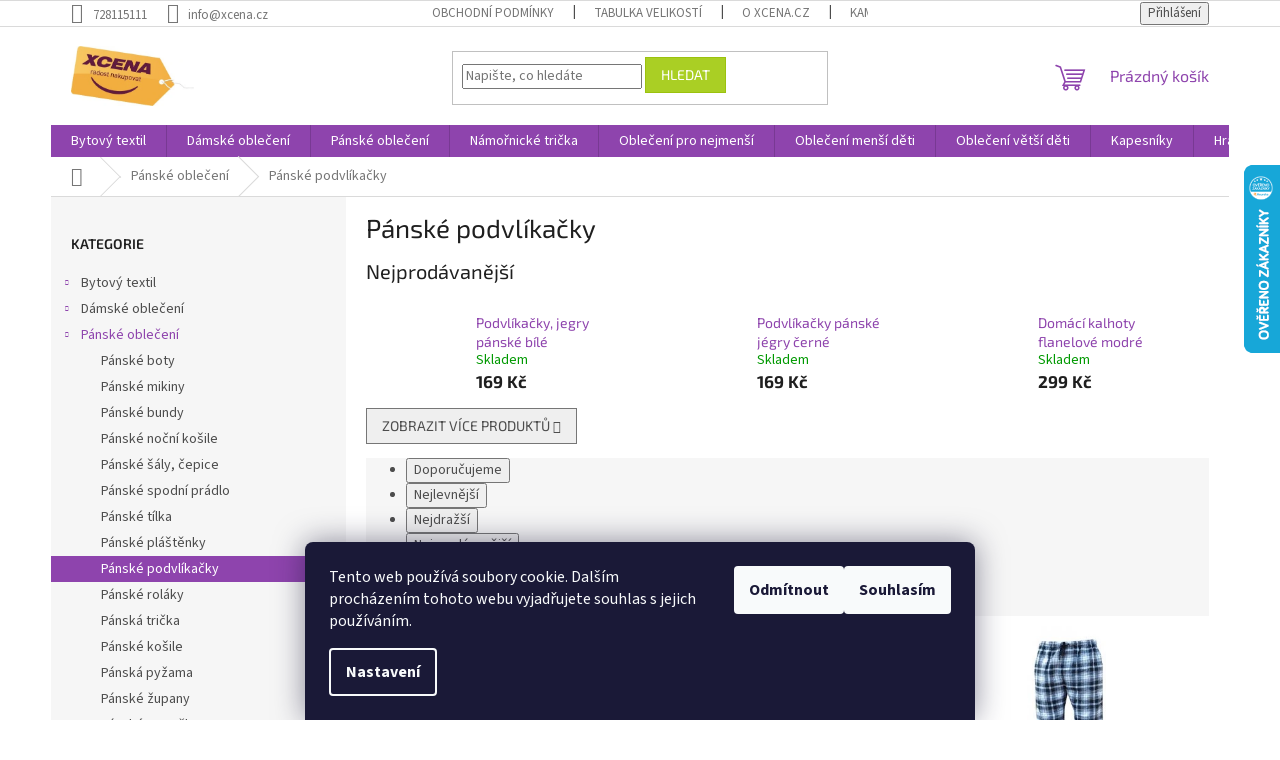

--- FILE ---
content_type: text/html; charset=utf-8
request_url: https://www.xcena.cz/panske-podvlikacky/
body_size: 29475
content:
<!doctype html><html lang="cs" dir="ltr" class="header-background-light external-fonts-loaded"><head><meta charset="utf-8" /><meta name="viewport" content="width=device-width,initial-scale=1" /><title>Pánské podvlíkačky - www.xcena.cz</title><link rel="preconnect" href="https://cdn.myshoptet.com" /><link rel="dns-prefetch" href="https://cdn.myshoptet.com" /><link rel="preload" href="https://cdn.myshoptet.com/prj/dist/master/cms/libs/jquery/jquery-1.11.3.min.js" as="script" /><link href="https://cdn.myshoptet.com/prj/dist/master/cms/templates/frontend_templates/shared/css/font-face/source-sans-3.css" rel="stylesheet"><link href="https://cdn.myshoptet.com/prj/dist/master/cms/templates/frontend_templates/shared/css/font-face/exo-2.css" rel="stylesheet"><link href="https://cdn.myshoptet.com/prj/dist/master/shop/dist/font-shoptet-11.css.62c94c7785ff2cea73b2.css" rel="stylesheet"><script>
dataLayer = [];
dataLayer.push({'shoptet' : {
    "pageId": 1138,
    "pageType": "category",
    "currency": "CZK",
    "currencyInfo": {
        "decimalSeparator": ",",
        "exchangeRate": 1,
        "priceDecimalPlaces": 0,
        "symbol": "K\u010d",
        "symbolLeft": 0,
        "thousandSeparator": " "
    },
    "language": "cs",
    "projectId": 171365,
    "category": {
        "guid": "d51f718b-6ccc-11e9-beb1-002590dad85e",
        "path": "P\u00e1nsk\u00e9 oble\u010den\u00ed | P\u00e1nsk\u00e9 podvl\u00edka\u010dky",
        "parentCategoryGuid": "d51f407f-6ccc-11e9-beb1-002590dad85e"
    },
    "cartInfo": {
        "id": null,
        "freeShipping": false,
        "freeShippingFrom": 3000,
        "leftToFreeGift": {
            "formattedPrice": "0 K\u010d",
            "priceLeft": 0
        },
        "freeGift": false,
        "leftToFreeShipping": {
            "priceLeft": 3000,
            "dependOnRegion": 0,
            "formattedPrice": "3 000 K\u010d"
        },
        "discountCoupon": [],
        "getNoBillingShippingPrice": {
            "withoutVat": 0,
            "vat": 0,
            "withVat": 0
        },
        "cartItems": [],
        "taxMode": "ORDINARY"
    },
    "cart": [],
    "customer": {
        "priceRatio": 1,
        "priceListId": 1,
        "groupId": null,
        "registered": false,
        "mainAccount": false
    }
}});
dataLayer.push({'cookie_consent' : {
    "marketing": "denied",
    "analytics": "denied"
}});
document.addEventListener('DOMContentLoaded', function() {
    shoptet.consent.onAccept(function(agreements) {
        if (agreements.length == 0) {
            return;
        }
        dataLayer.push({
            'cookie_consent' : {
                'marketing' : (agreements.includes(shoptet.config.cookiesConsentOptPersonalisation)
                    ? 'granted' : 'denied'),
                'analytics': (agreements.includes(shoptet.config.cookiesConsentOptAnalytics)
                    ? 'granted' : 'denied')
            },
            'event': 'cookie_consent'
        });
    });
});
</script>
<meta property="og:type" content="website"><meta property="og:site_name" content="xcena.cz"><meta property="og:url" content="https://www.xcena.cz/panske-podvlikacky/"><meta property="og:title" content="Pánské podvlíkačky - www.xcena.cz"><meta name="author" content="www.xcena.cz"><meta name="web_author" content="Shoptet.cz"><meta name="dcterms.rightsHolder" content="www.xcena.cz"><meta name="robots" content="index,follow"><meta property="og:image" content="https://cdn.myshoptet.com/usr/www.xcena.cz/user/logos/logoxcena.jpg?t=1769010065"><meta property="og:description" content="Pánské podvlíkačky, www.xcena.cz"><meta name="description" content="Pánské podvlíkačky, www.xcena.cz"><meta name="google-site-verification" content="google-site-verification: google9ae5371c3beb2980.html"><style>:root {--color-primary: #8e44ad;--color-primary-h: 282;--color-primary-s: 44%;--color-primary-l: 47%;--color-primary-hover: #7e2fa1;--color-primary-hover-h: 282;--color-primary-hover-s: 55%;--color-primary-hover-l: 41%;--color-secondary: #329fe5;--color-secondary-h: 203;--color-secondary-s: 77%;--color-secondary-l: 55%;--color-secondary-hover: #0f8bd9;--color-secondary-hover-h: 203;--color-secondary-hover-s: 87%;--color-secondary-hover-l: 45%;--color-tertiary: #aacf24;--color-tertiary-h: 73;--color-tertiary-s: 70%;--color-tertiary-l: 48%;--color-tertiary-hover: #9bc20e;--color-tertiary-hover-h: 73;--color-tertiary-hover-s: 87%;--color-tertiary-hover-l: 41%;--color-header-background: #ffffff;--template-font: "Source Sans 3";--template-headings-font: "Exo 2";--header-background-url: none;--cookies-notice-background: #1A1937;--cookies-notice-color: #F8FAFB;--cookies-notice-button-hover: #f5f5f5;--cookies-notice-link-hover: #27263f;--templates-update-management-preview-mode-content: "Náhled aktualizací šablony je aktivní pro váš prohlížeč."}</style>
    
    <link href="https://cdn.myshoptet.com/prj/dist/master/shop/dist/main-11.less.5a24dcbbdabfd189c152.css" rel="stylesheet" />
                <link href="https://cdn.myshoptet.com/prj/dist/master/shop/dist/mobile-header-v1-11.less.1ee105d41b5f713c21aa.css" rel="stylesheet" />
    
    <script>var shoptet = shoptet || {};</script>
    <script src="https://cdn.myshoptet.com/prj/dist/master/shop/dist/main-3g-header.js.05f199e7fd2450312de2.js"></script>
<!-- User include --><!-- service 417(71) html code header -->
<style>
@media screen and (max-width: 767px) {
body.sticky-mobile:not(.paxio-merkur):not(.venus) .dropdown {display: none !important;}
body.sticky-mobile:not(.paxio-merkur):not(.venus) .languagesMenu{right: 98px; position: absolute;}
body.sticky-mobile:not(.paxio-merkur):not(.venus) .languagesMenu .caret{display: none !important;}
body.sticky-mobile:not(.paxio-merkur):not(.venus) .languagesMenu.open .languagesMenu__content {display: block;right: 0;left: auto;}
.template-12 #header .site-name {max-width: 40% !important;}
}
@media screen and (-ms-high-contrast: active), (-ms-high-contrast: none) {
.template-12 #header {position: fixed; width: 100%;}
.template-12 #content-wrapper.content-wrapper{padding-top: 80px;}
}
.sticky-mobile #header-image{display: none;}
@media screen and (max-width: 640px) {
.template-04.sticky-mobile #header-cart{position: fixed;top: 3px;right: 92px;}
.template-04.sticky-mobile #header-cart::before {font-size: 32px;}
.template-04.sticky-mobile #header-cart strong{display: none;}
}
@media screen and (min-width: 641px) {
.dklabGarnet #main-wrapper {overflow: visible !important;}
}
.dklabGarnet.sticky-mobile #logo img {top: 0 !important;}
@media screen and (min-width: 768px){
.top-navigation-bar .site-name {display: none;}
}
/*NOVÁ VERZE MOBILNÍ HLAVIČKY*/
@media screen and (max-width: 767px){
.scrolled-down body:not(.ordering-process):not(.search-window-visible) .top-navigation-bar {transform: none !important;}
.scrolled-down body:not(.ordering-process):not(.search-window-visible) #header .site-name {transform: none !important;}
.scrolled-down body:not(.ordering-process):not(.search-window-visible) #header .cart-count {transform: none !important;}
.scrolled-down #header {transform: none !important;}

body.template-11.mobile-header-version-1:not(.paxio-merkur):not(.venus) .top-navigation-bar .site-name{display: none !important;}
body.template-11.mobile-header-version-1:not(.paxio-merkur):not(.venus) #header .cart-count {top: -39px !important;position: absolute !important;}
.template-11.sticky-mobile.mobile-header-version-1 .responsive-tools > a[data-target="search"] {visibility: visible;}
.template-12.mobile-header-version-1 #header{position: fixed !important;}
.template-09.mobile-header-version-1.sticky-mobile .top-nav .subnav-left {visibility: visible;}
}

/*Disco*/
@media screen and (min-width: 768px){
.template-13:not(.jupiter) #header, .template-14 #header{position: sticky;top: 0;z-index: 8;}
.template-14.search-window-visible #header{z-index: 9999;}
body.navigation-hovered::before {z-index: 7;}
/*
.template-13 .top-navigation-bar{z-index: 10000;}
.template-13 .popup-widget {z-index: 10001;}
*/
.scrolled .template-13 #header, .scrolled .template-14 #header{box-shadow: 0 2px 10px rgba(0,0,0,0.1);}
.search-focused::before{z-index: 8;}
.top-navigation-bar{z-index: 9;position: relative;}
.paxio-merkur.top-navigation-menu-visible #header .search-form .form-control {z-index: 1;}
.paxio-merkur.top-navigation-menu-visible .search-form::before {z-index: 1;}
.scrolled .popup-widget.cart-widget {position: fixed;top: 68px !important;}

/* MERKUR */
.paxio-merkur.sticky-mobile.template-11 #oblibeneBtn{line-height: 70px !important;}
}


/* VENUS */
@media screen and (min-width: 768px){
.venus.sticky-mobile:not(.ordering-process) #header {position: fixed !important;width: 100%;transform: none !important;translate: none !important;box-shadow: 0 2px 10px rgba(0,0,0,0.1);visibility: visible !important;opacity: 1 !important;}
.venus.sticky-mobile:not(.ordering-process) .overall-wrapper{padding-top: 160px;}
.venus.sticky-mobile.type-index:not(.ordering-process) .overall-wrapper{padding-top: 85px;}
.venus.sticky-mobile:not(.ordering-process) #content-wrapper.content-wrapper {padding-top: 0 !important;}
}
@media screen and (max-width: 767px){
.template-14 .top-navigation-bar > .site-name{display: none !important;}
.template-14 #header .header-top .header-top-wrapper .site-name{margin: 0;}
}
/* JUPITER */
@media screen and (max-width: 767px){
.scrolled-down body.jupiter:not(.ordering-process):not(.search-window-visible) #header .site-name {-webkit-transform: translateX(-50%) !important;transform: translateX(-50%) !important;}
}
@media screen and (min-width: 768px){
.jupiter.sticky-header #header::after{display: none;}
.jupiter.sticky-header #header{position: fixed; top: 0; width: 100%;z-index: 99;}
.jupiter.sticky-header.ordering-process #header{position: relative;}
.jupiter.sticky-header .overall-wrapper{padding-top: 182px;}
.jupiter.sticky-header.ordering-process .overall-wrapper{padding-top: 0;}
.jupiter.sticky-header #header .header-top {height: 80px;}
}
</style>
<!-- project html code header -->
<link rel="stylesheet" href="https://cdn.myshoptet.com/usr/640084.myshoptet.com/user/documents/Code/054_xcena.cz/style.min.css?v=0.0004"/>


<!-- /User include --><link rel="shortcut icon" href="/favicon.ico" type="image/x-icon" /><link rel="canonical" href="https://www.xcena.cz/panske-podvlikacky/" />    <script>
        var _hwq = _hwq || [];
        _hwq.push(['setKey', 'A1E4C6A1789D49AF1BE9760E752FC267']);
        _hwq.push(['setTopPos', '100']);
        _hwq.push(['showWidget', '22']);
        (function() {
            var ho = document.createElement('script');
            ho.src = 'https://cz.im9.cz/direct/i/gjs.php?n=wdgt&sak=A1E4C6A1789D49AF1BE9760E752FC267';
            var s = document.getElementsByTagName('script')[0]; s.parentNode.insertBefore(ho, s);
        })();
    </script>
    <!-- Global site tag (gtag.js) - Google Analytics -->
    <script async src="https://www.googletagmanager.com/gtag/js?id=G-50GZ6ZHGDB"></script>
    <script>
        
        window.dataLayer = window.dataLayer || [];
        function gtag(){dataLayer.push(arguments);}
        

                    console.debug('default consent data');

            gtag('consent', 'default', {"ad_storage":"denied","analytics_storage":"denied","ad_user_data":"denied","ad_personalization":"denied","wait_for_update":500});
            dataLayer.push({
                'event': 'default_consent'
            });
        
        gtag('js', new Date());

        
                gtag('config', 'G-50GZ6ZHGDB', {"groups":"GA4","send_page_view":false,"content_group":"category","currency":"CZK","page_language":"cs"});
        
                gtag('config', 'AW-954227301');
        
        
        
        
        
                    gtag('event', 'page_view', {"send_to":"GA4","page_language":"cs","content_group":"category","currency":"CZK"});
        
        
        
        
        
        
        
        
        
        
        
        
        
        document.addEventListener('DOMContentLoaded', function() {
            if (typeof shoptet.tracking !== 'undefined') {
                for (var id in shoptet.tracking.bannersList) {
                    gtag('event', 'view_promotion', {
                        "send_to": "UA",
                        "promotions": [
                            {
                                "id": shoptet.tracking.bannersList[id].id,
                                "name": shoptet.tracking.bannersList[id].name,
                                "position": shoptet.tracking.bannersList[id].position
                            }
                        ]
                    });
                }
            }

            shoptet.consent.onAccept(function(agreements) {
                if (agreements.length !== 0) {
                    console.debug('gtag consent accept');
                    var gtagConsentPayload =  {
                        'ad_storage': agreements.includes(shoptet.config.cookiesConsentOptPersonalisation)
                            ? 'granted' : 'denied',
                        'analytics_storage': agreements.includes(shoptet.config.cookiesConsentOptAnalytics)
                            ? 'granted' : 'denied',
                                                                                                'ad_user_data': agreements.includes(shoptet.config.cookiesConsentOptPersonalisation)
                            ? 'granted' : 'denied',
                        'ad_personalization': agreements.includes(shoptet.config.cookiesConsentOptPersonalisation)
                            ? 'granted' : 'denied',
                        };
                    console.debug('update consent data', gtagConsentPayload);
                    gtag('consent', 'update', gtagConsentPayload);
                    dataLayer.push(
                        { 'event': 'update_consent' }
                    );
                }
            });
        });
    </script>
</head><body class="desktop id-1138 in-panske-podvlikacky template-11 type-category multiple-columns-body columns-3 ums_forms_redesign--off ums_a11y_category_page--on ums_discussion_rating_forms--off ums_flags_display_unification--on ums_a11y_login--on mobile-header-version-1"><noscript>
    <style>
        #header {
            padding-top: 0;
            position: relative !important;
            top: 0;
        }
        .header-navigation {
            position: relative !important;
        }
        .overall-wrapper {
            margin: 0 !important;
        }
        body:not(.ready) {
            visibility: visible !important;
        }
    </style>
    <div class="no-javascript">
        <div class="no-javascript__title">Musíte změnit nastavení vašeho prohlížeče</div>
        <div class="no-javascript__text">Podívejte se na: <a href="https://www.google.com/support/bin/answer.py?answer=23852">Jak povolit JavaScript ve vašem prohlížeči</a>.</div>
        <div class="no-javascript__text">Pokud používáte software na blokování reklam, může být nutné povolit JavaScript z této stránky.</div>
        <div class="no-javascript__text">Děkujeme.</div>
    </div>
</noscript>

        <div id="fb-root"></div>
        <script>
            window.fbAsyncInit = function() {
                FB.init({
//                    appId            : 'your-app-id',
                    autoLogAppEvents : true,
                    xfbml            : true,
                    version          : 'v19.0'
                });
            };
        </script>
        <script async defer crossorigin="anonymous" src="https://connect.facebook.net/cs_CZ/sdk.js"></script>    <div class="siteCookies siteCookies--bottom siteCookies--dark js-siteCookies" role="dialog" data-testid="cookiesPopup" data-nosnippet>
        <div class="siteCookies__form">
            <div class="siteCookies__content">
                <div class="siteCookies__text">
                    Tento web používá soubory cookie. Dalším procházením tohoto webu vyjadřujete souhlas s jejich používáním.
                </div>
                <p class="siteCookies__links">
                    <button class="siteCookies__link js-cookies-settings" aria-label="Nastavení cookies" data-testid="cookiesSettings">Nastavení</button>
                </p>
            </div>
            <div class="siteCookies__buttonWrap">
                                    <button class="siteCookies__button js-cookiesConsentSubmit" value="reject" aria-label="Odmítnout cookies" data-testid="buttonCookiesReject">Odmítnout</button>
                                <button class="siteCookies__button js-cookiesConsentSubmit" value="all" aria-label="Přijmout cookies" data-testid="buttonCookiesAccept">Souhlasím</button>
            </div>
        </div>
        <script>
            document.addEventListener("DOMContentLoaded", () => {
                const siteCookies = document.querySelector('.js-siteCookies');
                document.addEventListener("scroll", shoptet.common.throttle(() => {
                    const st = document.documentElement.scrollTop;
                    if (st > 1) {
                        siteCookies.classList.add('siteCookies--scrolled');
                    } else {
                        siteCookies.classList.remove('siteCookies--scrolled');
                    }
                }, 100));
            });
        </script>
    </div>
<a href="#content" class="skip-link sr-only">Přejít na obsah</a><div class="overall-wrapper"><div class="user-action"><div class="container">
    <div class="user-action-in">
                    <div id="login" class="user-action-login popup-widget login-widget" role="dialog" aria-labelledby="loginHeading">
        <div class="popup-widget-inner">
                            <h2 id="loginHeading">Přihlášení k vašemu účtu</h2><div id="customerLogin"><form action="/action/Customer/Login/" method="post" id="formLoginIncluded" class="csrf-enabled formLogin" data-testid="formLogin"><input type="hidden" name="referer" value="" /><div class="form-group"><div class="input-wrapper email js-validated-element-wrapper no-label"><input type="email" name="email" class="form-control" autofocus placeholder="E-mailová adresa (např. jan@novak.cz)" data-testid="inputEmail" autocomplete="email" required /></div></div><div class="form-group"><div class="input-wrapper password js-validated-element-wrapper no-label"><input type="password" name="password" class="form-control" placeholder="Heslo" data-testid="inputPassword" autocomplete="current-password" required /><span class="no-display">Nemůžete vyplnit toto pole</span><input type="text" name="surname" value="" class="no-display" /></div></div><div class="form-group"><div class="login-wrapper"><button type="submit" class="btn btn-secondary btn-text btn-login" data-testid="buttonSubmit">Přihlásit se</button><div class="password-helper"><a href="/registrace/" data-testid="signup" rel="nofollow">Nová registrace</a><a href="/klient/zapomenute-heslo/" rel="nofollow">Zapomenuté heslo</a></div></div></div><div class="social-login-buttons"><div class="social-login-buttons-divider"><span>nebo</span></div><div class="form-group"><a href="/action/Social/login/?provider=Seznam" class="login-btn seznam" rel="nofollow"><span class="login-seznam-icon"></span><strong>Přihlásit se přes Seznam</strong></a></div></div></form>
</div>                    </div>
    </div>

                            <div id="cart-widget" class="user-action-cart popup-widget cart-widget loader-wrapper" data-testid="popupCartWidget" role="dialog" aria-hidden="true">
    <div class="popup-widget-inner cart-widget-inner place-cart-here">
        <div class="loader-overlay">
            <div class="loader"></div>
        </div>
    </div>

    <div class="cart-widget-button">
        <a href="/kosik/" class="btn btn-conversion" id="continue-order-button" rel="nofollow" data-testid="buttonNextStep">Pokračovat do košíku</a>
    </div>
</div>
            </div>
</div>
</div><div class="top-navigation-bar" data-testid="topNavigationBar">

    <div class="container">

        <div class="top-navigation-contacts">
            <strong>Zákaznická podpora:</strong><a href="tel:728115111" class="project-phone" aria-label="Zavolat na 728115111" data-testid="contactboxPhone"><span>728115111</span></a><a href="mailto:info@xcena.cz" class="project-email" data-testid="contactboxEmail"><span>info@xcena.cz</span></a>        </div>

                            <div class="top-navigation-menu">
                <div class="top-navigation-menu-trigger"></div>
                <ul class="top-navigation-bar-menu">
                                            <li class="top-navigation-menu-item-39">
                            <a href="/obchodni-podminky/">Obchodní podmínky</a>
                        </li>
                                            <li class="top-navigation-menu-item-1294">
                            <a href="/tabulka-velikosti/">Tabulka velikostí</a>
                        </li>
                                            <li class="top-navigation-menu-item-1297">
                            <a href="/o-xcena-cz/">O XCENA.CZ</a>
                        </li>
                                            <li class="top-navigation-menu-item-1300">
                            <a href="/kamenne-prodejny/">Kamenné prodejny</a>
                        </li>
                                            <li class="top-navigation-menu-item-1303">
                            <a href="/prohlaseni-o-ochrane-osobnich-dat/">Prohlášení o ochraně osobních dat</a>
                        </li>
                                            <li class="top-navigation-menu-item-1306">
                            <a href="/velkoobchod/">Velkoobchod</a>
                        </li>
                                    </ul>
                <ul class="top-navigation-bar-menu-helper"></ul>
            </div>
        
        <div class="top-navigation-tools">
            <div class="responsive-tools">
                <a href="#" class="toggle-window" data-target="search" aria-label="Hledat" data-testid="linkSearchIcon"></a>
                                                            <a href="#" class="toggle-window" data-target="login"></a>
                                                    <a href="#" class="toggle-window" data-target="navigation" aria-label="Menu" data-testid="hamburgerMenu"></a>
            </div>
                        <button class="top-nav-button top-nav-button-login toggle-window" type="button" data-target="login" aria-haspopup="dialog" aria-controls="login" aria-expanded="false" data-testid="signin"><span>Přihlášení</span></button>        </div>

    </div>

</div>
<header id="header"><div class="container navigation-wrapper">
    <div class="header-top">
        <div class="site-name-wrapper">
            <div class="site-name"><a href="/" data-testid="linkWebsiteLogo"><img src="https://cdn.myshoptet.com/usr/www.xcena.cz/user/logos/logoxcena.jpg" alt="www.xcena.cz" fetchpriority="low" /></a></div>        </div>
        <div class="search" itemscope itemtype="https://schema.org/WebSite">
            <meta itemprop="headline" content="Pánské podvlíkačky"/><meta itemprop="url" content="https://www.xcena.cz"/><meta itemprop="text" content="Pánské podvlíkačky, www.xcena.cz"/>            <form action="/action/ProductSearch/prepareString/" method="post"
    id="formSearchForm" class="search-form compact-form js-search-main"
    itemprop="potentialAction" itemscope itemtype="https://schema.org/SearchAction" data-testid="searchForm">
    <fieldset>
        <meta itemprop="target"
            content="https://www.xcena.cz/vyhledavani/?string={string}"/>
        <input type="hidden" name="language" value="cs"/>
        
            
<input
    type="search"
    name="string"
        class="query-input form-control search-input js-search-input"
    placeholder="Napište, co hledáte"
    autocomplete="off"
    required
    itemprop="query-input"
    aria-label="Vyhledávání"
    data-testid="searchInput"
>
            <button type="submit" class="btn btn-default" data-testid="searchBtn">Hledat</button>
        
    </fieldset>
</form>
        </div>
        <div class="navigation-buttons">
                
    <a href="/kosik/" class="btn btn-icon toggle-window cart-count" data-target="cart" data-hover="true" data-redirect="true" data-testid="headerCart" rel="nofollow" aria-haspopup="dialog" aria-expanded="false" aria-controls="cart-widget">
        
                <span class="sr-only">Nákupní košík</span>
        
            <span class="cart-price visible-lg-inline-block" data-testid="headerCartPrice">
                                    Prázdný košík                            </span>
        
    
            </a>
        </div>
    </div>
    <nav id="navigation" aria-label="Hlavní menu" data-collapsible="true"><div class="navigation-in menu"><ul class="menu-level-1" role="menubar" data-testid="headerMenuItems"><li class="menu-item-997 ext" role="none"><a href="/bytovy-textil/" data-testid="headerMenuItem" role="menuitem" aria-haspopup="true" aria-expanded="false"><b>Bytový textil</b><span class="submenu-arrow"></span></a><ul class="menu-level-2" aria-label="Bytový textil" tabindex="-1" role="menu"><li class="menu-item-1000 has-third-level" role="none"><a href="/prosteradla/" class="menu-image" data-testid="headerMenuItem" tabindex="-1" aria-hidden="true"><img src="data:image/svg+xml,%3Csvg%20width%3D%22140%22%20height%3D%22100%22%20xmlns%3D%22http%3A%2F%2Fwww.w3.org%2F2000%2Fsvg%22%3E%3C%2Fsvg%3E" alt="" aria-hidden="true" width="140" height="100"  data-src="https://cdn.myshoptet.com/usr/www.xcena.cz/user/categories/thumb/prosteradla.jpg" fetchpriority="low" /></a><div><a href="/prosteradla/" data-testid="headerMenuItem" role="menuitem"><span>Prostěradla</span></a>
                                                    <ul class="menu-level-3" role="menu">
                                                                    <li class="menu-item-1087" role="none">
                                        <a href="/prosteradla-pro-jednoluzka/" data-testid="headerMenuItem" role="menuitem">
                                            Prostěradla pro jednolůžka</a>,                                    </li>
                                                                    <li class="menu-item-1003" role="none">
                                        <a href="/prosteradla-pro-jednoapulluzka/" data-testid="headerMenuItem" role="menuitem">
                                            Prostěradla pro jednoapůllůžka</a>,                                    </li>
                                                                    <li class="menu-item-1084" role="none">
                                        <a href="/prosteradla-pro-dvojluzka/" data-testid="headerMenuItem" role="menuitem">
                                            Prostěradla pro dvojlůžka</a>,                                    </li>
                                                                    <li class="menu-item-1090" role="none">
                                        <a href="/detska-prosteradla/" data-testid="headerMenuItem" role="menuitem">
                                            Dětská prostěradla</a>                                    </li>
                                                            </ul>
                        </div></li><li class="menu-item-1078 has-third-level" role="none"><a href="/povleceni/" class="menu-image" data-testid="headerMenuItem" tabindex="-1" aria-hidden="true"><img src="data:image/svg+xml,%3Csvg%20width%3D%22140%22%20height%3D%22100%22%20xmlns%3D%22http%3A%2F%2Fwww.w3.org%2F2000%2Fsvg%22%3E%3C%2Fsvg%3E" alt="" aria-hidden="true" width="140" height="100"  data-src="https://cdn.myshoptet.com/usr/www.xcena.cz/user/categories/thumb/francouzskefff.jpg" fetchpriority="low" /></a><div><a href="/povleceni/" data-testid="headerMenuItem" role="menuitem"><span>Povlečení</span></a>
                                                    <ul class="menu-level-3" role="menu">
                                                                    <li class="menu-item-1114" role="none">
                                        <a href="/krepove-povleceni/" data-testid="headerMenuItem" role="menuitem">
                                            Krepové povlečení</a>,                                    </li>
                                                                    <li class="menu-item-1117" role="none">
                                        <a href="/flanelove-povleceni/" data-testid="headerMenuItem" role="menuitem">
                                            Flanelové povlečení</a>,                                    </li>
                                                                    <li class="menu-item-1177" role="none">
                                        <a href="/bavlnene-povleceni/" data-testid="headerMenuItem" role="menuitem">
                                            Bavlněné povlečení</a>,                                    </li>
                                                                    <li class="menu-item-1258" role="none">
                                        <a href="/mikroplysove-povleceni/" data-testid="headerMenuItem" role="menuitem">
                                            Mikroplyšové povlečení</a>,                                    </li>
                                                                    <li class="menu-item-1081" role="none">
                                        <a href="/detske-povleceni/" data-testid="headerMenuItem" role="menuitem">
                                            Dětské povlečení</a>                                    </li>
                                                            </ul>
                        </div></li><li class="menu-item-1093" role="none"><a href="/rucniky/" class="menu-image" data-testid="headerMenuItem" tabindex="-1" aria-hidden="true"><img src="data:image/svg+xml,%3Csvg%20width%3D%22140%22%20height%3D%22100%22%20xmlns%3D%22http%3A%2F%2Fwww.w3.org%2F2000%2Fsvg%22%3E%3C%2Fsvg%3E" alt="" aria-hidden="true" width="140" height="100"  data-src="https://cdn.myshoptet.com/usr/www.xcena.cz/user/categories/thumb/rucccnnnn.jpg" fetchpriority="low" /></a><div><a href="/rucniky/" data-testid="headerMenuItem" role="menuitem"><span>Ručníky</span></a>
                        </div></li><li class="menu-item-1228" role="none"><a href="/osusky/" class="menu-image" data-testid="headerMenuItem" tabindex="-1" aria-hidden="true"><img src="data:image/svg+xml,%3Csvg%20width%3D%22140%22%20height%3D%22100%22%20xmlns%3D%22http%3A%2F%2Fwww.w3.org%2F2000%2Fsvg%22%3E%3C%2Fsvg%3E" alt="" aria-hidden="true" width="140" height="100"  data-src="https://cdn.myshoptet.com/usr/www.xcena.cz/user/categories/thumb/osusssk.jpg" fetchpriority="low" /></a><div><a href="/osusky/" data-testid="headerMenuItem" role="menuitem"><span>Osušky</span></a>
                        </div></li><li class="menu-item-1192" role="none"><a href="/deky/" class="menu-image" data-testid="headerMenuItem" tabindex="-1" aria-hidden="true"><img src="data:image/svg+xml,%3Csvg%20width%3D%22140%22%20height%3D%22100%22%20xmlns%3D%22http%3A%2F%2Fwww.w3.org%2F2000%2Fsvg%22%3E%3C%2Fsvg%3E" alt="" aria-hidden="true" width="140" height="100"  data-src="https://cdn.myshoptet.com/usr/www.xcena.cz/user/categories/thumb/deddddgdd.jpg" fetchpriority="low" /></a><div><a href="/deky/" data-testid="headerMenuItem" role="menuitem"><span>Deky</span></a>
                        </div></li><li class="menu-item-1222" role="none"><a href="/uterky/" class="menu-image" data-testid="headerMenuItem" tabindex="-1" aria-hidden="true"><img src="data:image/svg+xml,%3Csvg%20width%3D%22140%22%20height%3D%22100%22%20xmlns%3D%22http%3A%2F%2Fwww.w3.org%2F2000%2Fsvg%22%3E%3C%2Fsvg%3E" alt="" aria-hidden="true" width="140" height="100"  data-src="https://cdn.myshoptet.com/usr/www.xcena.cz/user/categories/thumb/uteeeerrr.jpg" fetchpriority="low" /></a><div><a href="/uterky/" data-testid="headerMenuItem" role="menuitem"><span>Utěrky</span></a>
                        </div></li><li class="menu-item-1234" role="none"><a href="/chnapky/" class="menu-image" data-testid="headerMenuItem" tabindex="-1" aria-hidden="true"><img src="data:image/svg+xml,%3Csvg%20width%3D%22140%22%20height%3D%22100%22%20xmlns%3D%22http%3A%2F%2Fwww.w3.org%2F2000%2Fsvg%22%3E%3C%2Fsvg%3E" alt="" aria-hidden="true" width="140" height="100"  data-src="https://cdn.myshoptet.com/usr/www.xcena.cz/user/categories/thumb/chnaapkkkk.jpg" fetchpriority="low" /></a><div><a href="/chnapky/" data-testid="headerMenuItem" role="menuitem"><span>Chňapky</span></a>
                        </div></li><li class="menu-item-1036" role="none"><a href="/polstare--povlaky/" class="menu-image" data-testid="headerMenuItem" tabindex="-1" aria-hidden="true"><img src="data:image/svg+xml,%3Csvg%20width%3D%22140%22%20height%3D%22100%22%20xmlns%3D%22http%3A%2F%2Fwww.w3.org%2F2000%2Fsvg%22%3E%3C%2Fsvg%3E" alt="" aria-hidden="true" width="140" height="100"  data-src="https://cdn.myshoptet.com/usr/www.xcena.cz/user/categories/thumb/pb252712.jpg" fetchpriority="low" /></a><div><a href="/polstare--povlaky/" data-testid="headerMenuItem" role="menuitem"><span>Polštáře, povlaky</span></a>
                        </div></li><li class="menu-item-1279" role="none"><a href="/tasky/" class="menu-image" data-testid="headerMenuItem" tabindex="-1" aria-hidden="true"><img src="data:image/svg+xml,%3Csvg%20width%3D%22140%22%20height%3D%22100%22%20xmlns%3D%22http%3A%2F%2Fwww.w3.org%2F2000%2Fsvg%22%3E%3C%2Fsvg%3E" alt="" aria-hidden="true" width="140" height="100"  data-src="https://cdn.myshoptet.com/usr/www.xcena.cz/user/categories/thumb/tassssdd.jpg" fetchpriority="low" /></a><div><a href="/tasky/" data-testid="headerMenuItem" role="menuitem"><span>Tašky</span></a>
                        </div></li></ul></li>
<li class="menu-item-1024 ext" role="none"><a href="/damske-obleceni/" data-testid="headerMenuItem" role="menuitem" aria-haspopup="true" aria-expanded="false"><b>Dámské oblečení</b><span class="submenu-arrow"></span></a><ul class="menu-level-2" aria-label="Dámské oblečení" tabindex="-1" role="menu"><li class="menu-item-1424" role="none"><a href="/damske-boty/" class="menu-image" data-testid="headerMenuItem" tabindex="-1" aria-hidden="true"><img src="data:image/svg+xml,%3Csvg%20width%3D%22140%22%20height%3D%22100%22%20xmlns%3D%22http%3A%2F%2Fwww.w3.org%2F2000%2Fsvg%22%3E%3C%2Fsvg%3E" alt="" aria-hidden="true" width="140" height="100"  data-src="https://cdn.myshoptet.com/usr/www.xcena.cz/user/categories/thumb/cerne_boty.jpg" fetchpriority="low" /></a><div><a href="/damske-boty/" data-testid="headerMenuItem" role="menuitem"><span>Dámské boty</span></a>
                        </div></li><li class="menu-item-1442" role="none"><a href="/damske-plavky/" class="menu-image" data-testid="headerMenuItem" tabindex="-1" aria-hidden="true"><img src="data:image/svg+xml,%3Csvg%20width%3D%22140%22%20height%3D%22100%22%20xmlns%3D%22http%3A%2F%2Fwww.w3.org%2F2000%2Fsvg%22%3E%3C%2Fsvg%3E" alt="" aria-hidden="true" width="140" height="100"  data-src="https://cdn.myshoptet.com/usr/www.xcena.cz/user/categories/thumb/bikal___jednod__ln___plavky_s_motivem.png" fetchpriority="low" /></a><div><a href="/damske-plavky/" data-testid="headerMenuItem" role="menuitem"><span>Dámské plavky</span></a>
                        </div></li><li class="menu-item-1282" role="none"><a href="/damska-pyzama/" class="menu-image" data-testid="headerMenuItem" tabindex="-1" aria-hidden="true"><img src="data:image/svg+xml,%3Csvg%20width%3D%22140%22%20height%3D%22100%22%20xmlns%3D%22http%3A%2F%2Fwww.w3.org%2F2000%2Fsvg%22%3E%3C%2Fsvg%3E" alt="" aria-hidden="true" width="140" height="100"  data-src="https://cdn.myshoptet.com/usr/www.xcena.cz/user/categories/thumb/paaaxx.jpg" fetchpriority="low" /></a><div><a href="/damska-pyzama/" data-testid="headerMenuItem" role="menuitem"><span>Dámská pyžama</span></a>
                        </div></li><li class="menu-item-1054" role="none"><a href="/damske-bundy--plastenky/" class="menu-image" data-testid="headerMenuItem" tabindex="-1" aria-hidden="true"><img src="data:image/svg+xml,%3Csvg%20width%3D%22140%22%20height%3D%22100%22%20xmlns%3D%22http%3A%2F%2Fwww.w3.org%2F2000%2Fsvg%22%3E%3C%2Fsvg%3E" alt="" aria-hidden="true" width="140" height="100"  data-src="https://cdn.myshoptet.com/usr/www.xcena.cz/user/categories/thumb/bunnnnh.jpg" fetchpriority="low" /></a><div><a href="/damske-bundy--plastenky/" data-testid="headerMenuItem" role="menuitem"><span>Dámské bundy, pláštěnky</span></a>
                        </div></li><li class="menu-item-1147" role="none"><a href="/damske-teplaky--leginy/" class="menu-image" data-testid="headerMenuItem" tabindex="-1" aria-hidden="true"><img src="data:image/svg+xml,%3Csvg%20width%3D%22140%22%20height%3D%22100%22%20xmlns%3D%22http%3A%2F%2Fwww.w3.org%2F2000%2Fsvg%22%3E%3C%2Fsvg%3E" alt="" aria-hidden="true" width="140" height="100"  data-src="https://cdn.myshoptet.com/usr/www.xcena.cz/user/categories/thumb/leeeekjjj.jpg" fetchpriority="low" /></a><div><a href="/damske-teplaky--leginy/" data-testid="headerMenuItem" role="menuitem"><span>Dámské tepláky, legíny</span></a>
                        </div></li><li class="menu-item-1039" role="none"><a href="/damske-svetry--mikiny--rolaky/" class="menu-image" data-testid="headerMenuItem" tabindex="-1" aria-hidden="true"><img src="data:image/svg+xml,%3Csvg%20width%3D%22140%22%20height%3D%22100%22%20xmlns%3D%22http%3A%2F%2Fwww.w3.org%2F2000%2Fsvg%22%3E%3C%2Fsvg%3E" alt="" aria-hidden="true" width="140" height="100"  data-src="https://cdn.myshoptet.com/usr/www.xcena.cz/user/categories/thumb/mikiikk.jpg" fetchpriority="low" /></a><div><a href="/damske-svetry--mikiny--rolaky/" data-testid="headerMenuItem" role="menuitem"><span>Dámské svetry, mikiny, roláky</span></a>
                        </div></li><li class="menu-item-1225" role="none"><a href="/damska-tricka--tilka/" class="menu-image" data-testid="headerMenuItem" tabindex="-1" aria-hidden="true"><img src="data:image/svg+xml,%3Csvg%20width%3D%22140%22%20height%3D%22100%22%20xmlns%3D%22http%3A%2F%2Fwww.w3.org%2F2000%2Fsvg%22%3E%3C%2Fsvg%3E" alt="" aria-hidden="true" width="140" height="100"  data-src="https://cdn.myshoptet.com/usr/www.xcena.cz/user/categories/thumb/trrrjhh.jpg" fetchpriority="low" /></a><div><a href="/damska-tricka--tilka/" data-testid="headerMenuItem" role="menuitem"><span>Dámská trička, tílka</span></a>
                        </div></li><li class="menu-item-1201" role="none"><a href="/damske-nocni-kosile/" class="menu-image" data-testid="headerMenuItem" tabindex="-1" aria-hidden="true"><img src="data:image/svg+xml,%3Csvg%20width%3D%22140%22%20height%3D%22100%22%20xmlns%3D%22http%3A%2F%2Fwww.w3.org%2F2000%2Fsvg%22%3E%3C%2Fsvg%3E" alt="" aria-hidden="true" width="140" height="100"  data-src="https://cdn.myshoptet.com/usr/www.xcena.cz/user/categories/thumb/nknngff.jpg" fetchpriority="low" /></a><div><a href="/damske-nocni-kosile/" data-testid="headerMenuItem" role="menuitem"><span>Dámské noční košile</span></a>
                        </div></li><li class="menu-item-1210 has-third-level" role="none"><a href="/damske-zupany/" class="menu-image" data-testid="headerMenuItem" tabindex="-1" aria-hidden="true"><img src="data:image/svg+xml,%3Csvg%20width%3D%22140%22%20height%3D%22100%22%20xmlns%3D%22http%3A%2F%2Fwww.w3.org%2F2000%2Fsvg%22%3E%3C%2Fsvg%3E" alt="" aria-hidden="true" width="140" height="100"  data-src="https://cdn.myshoptet.com/usr/www.xcena.cz/user/categories/thumb/zuppooik.jpg" fetchpriority="low" /></a><div><a href="/damske-zupany/" data-testid="headerMenuItem" role="menuitem"><span>Dámské župany</span></a>
                                                    <ul class="menu-level-3" role="menu">
                                                                    <li class="menu-item-1347" role="none">
                                        <a href="/damske-zupany-vyprodej/" data-testid="headerMenuItem" role="menuitem">
                                            Dámské župany výprodej</a>                                    </li>
                                                            </ul>
                        </div></li><li class="menu-item-1237" role="none"><a href="/damske-spodni-pradlo/" class="menu-image" data-testid="headerMenuItem" tabindex="-1" aria-hidden="true"><img src="data:image/svg+xml,%3Csvg%20width%3D%22140%22%20height%3D%22100%22%20xmlns%3D%22http%3A%2F%2Fwww.w3.org%2F2000%2Fsvg%22%3E%3C%2Fsvg%3E" alt="" aria-hidden="true" width="140" height="100"  data-src="https://cdn.myshoptet.com/usr/www.xcena.cz/user/categories/thumb/p3176563.jpg" fetchpriority="low" /></a><div><a href="/damske-spodni-pradlo/" data-testid="headerMenuItem" role="menuitem"><span>Dámské spodní prádlo</span></a>
                        </div></li><li class="menu-item-1126" role="none"><a href="/damske-saly--cepice/" class="menu-image" data-testid="headerMenuItem" tabindex="-1" aria-hidden="true"><img src="data:image/svg+xml,%3Csvg%20width%3D%22140%22%20height%3D%22100%22%20xmlns%3D%22http%3A%2F%2Fwww.w3.org%2F2000%2Fsvg%22%3E%3C%2Fsvg%3E" alt="" aria-hidden="true" width="140" height="100"  data-src="https://cdn.myshoptet.com/usr/www.xcena.cz/user/categories/thumb/cepiiihh.jpg" fetchpriority="low" /></a><div><a href="/damske-saly--cepice/" data-testid="headerMenuItem" role="menuitem"><span>Dámské šály, čepice</span></a>
                        </div></li><li class="menu-item-1027" role="none"><a href="/damske-satky/" class="menu-image" data-testid="headerMenuItem" tabindex="-1" aria-hidden="true"><img src="data:image/svg+xml,%3Csvg%20width%3D%22140%22%20height%3D%22100%22%20xmlns%3D%22http%3A%2F%2Fwww.w3.org%2F2000%2Fsvg%22%3E%3C%2Fsvg%3E" alt="" aria-hidden="true" width="140" height="100"  data-src="https://cdn.myshoptet.com/usr/www.xcena.cz/user/categories/thumb/sattee.jpg" fetchpriority="low" /></a><div><a href="/damske-satky/" data-testid="headerMenuItem" role="menuitem"><span>Dámské šátky</span></a>
                        </div></li><li class="menu-item-1359" role="none"><a href="/damske-tilka/" class="menu-image" data-testid="headerMenuItem" tabindex="-1" aria-hidden="true"><img src="data:image/svg+xml,%3Csvg%20width%3D%22140%22%20height%3D%22100%22%20xmlns%3D%22http%3A%2F%2Fwww.w3.org%2F2000%2Fsvg%22%3E%3C%2Fsvg%3E" alt="" aria-hidden="true" width="140" height="100"  data-src="https://cdn.myshoptet.com/usr/www.xcena.cz/user/categories/thumb/p2276175.jpg" fetchpriority="low" /></a><div><a href="/damske-tilka/" data-testid="headerMenuItem" role="menuitem"><span>Dámské košilky</span></a>
                        </div></li><li class="menu-item-1370 has-third-level" role="none"><a href="/damske-bavlnene-ponozky/" class="menu-image" data-testid="headerMenuItem" tabindex="-1" aria-hidden="true"><img src="data:image/svg+xml,%3Csvg%20width%3D%22140%22%20height%3D%22100%22%20xmlns%3D%22http%3A%2F%2Fwww.w3.org%2F2000%2Fsvg%22%3E%3C%2Fsvg%3E" alt="" aria-hidden="true" width="140" height="100"  data-src="https://cdn.myshoptet.com/usr/www.xcena.cz/user/categories/thumb/26405_pb148966.jpg" fetchpriority="low" /></a><div><a href="/damske-bavlnene-ponozky/" data-testid="headerMenuItem" role="menuitem"><span>Dámské ponožky</span></a>
                                                    <ul class="menu-level-3" role="menu">
                                                                    <li class="menu-item-1419" role="none">
                                        <a href="/damske-puncochove-zbozi/" data-testid="headerMenuItem" role="menuitem">
                                            Dámské punčochové zboží</a>                                    </li>
                                                            </ul>
                        </div></li><li class="menu-item-1400" role="none"><a href="/damske-rukavice/" class="menu-image" data-testid="headerMenuItem" tabindex="-1" aria-hidden="true"><img src="data:image/svg+xml,%3Csvg%20width%3D%22140%22%20height%3D%22100%22%20xmlns%3D%22http%3A%2F%2Fwww.w3.org%2F2000%2Fsvg%22%3E%3C%2Fsvg%3E" alt="" aria-hidden="true" width="140" height="100"  data-src="https://cdn.myshoptet.com/usr/www.xcena.cz/user/categories/thumb/p1141777.jpg" fetchpriority="low" /></a><div><a href="/damske-rukavice/" data-testid="headerMenuItem" role="menuitem"><span>Dámské rukavice</span></a>
                        </div></li></ul></li>
<li class="menu-item-1129 ext" role="none"><a href="/panske-obleceni/" data-testid="headerMenuItem" role="menuitem" aria-haspopup="true" aria-expanded="false"><b>Pánské oblečení</b><span class="submenu-arrow"></span></a><ul class="menu-level-2" aria-label="Pánské oblečení" tabindex="-1" role="menu"><li class="menu-item-1427" role="none"><a href="/panske-boty/" class="menu-image" data-testid="headerMenuItem" tabindex="-1" aria-hidden="true"><img src="data:image/svg+xml,%3Csvg%20width%3D%22140%22%20height%3D%22100%22%20xmlns%3D%22http%3A%2F%2Fwww.w3.org%2F2000%2Fsvg%22%3E%3C%2Fsvg%3E" alt="" aria-hidden="true" width="140" height="100"  data-src="https://cdn.myshoptet.com/usr/www.xcena.cz/user/categories/thumb/p1011891.jpg" fetchpriority="low" /></a><div><a href="/panske-boty/" data-testid="headerMenuItem" role="menuitem"><span>Pánské boty</span></a>
                        </div></li><li class="menu-item-1445" role="none"><a href="/panske-mikiny/" class="menu-image" data-testid="headerMenuItem" tabindex="-1" aria-hidden="true"><img src="data:image/svg+xml,%3Csvg%20width%3D%22140%22%20height%3D%22100%22%20xmlns%3D%22http%3A%2F%2Fwww.w3.org%2F2000%2Fsvg%22%3E%3C%2Fsvg%3E" alt="" aria-hidden="true" width="140" height="100"  data-src="https://cdn.myshoptet.com/usr/www.xcena.cz/user/categories/thumb/mikijsda.png" fetchpriority="low" /></a><div><a href="/panske-mikiny/" data-testid="headerMenuItem" role="menuitem"><span>Pánské mikiny</span></a>
                        </div></li><li class="menu-item-1264" role="none"><a href="/panske-bundy/" class="menu-image" data-testid="headerMenuItem" tabindex="-1" aria-hidden="true"><img src="data:image/svg+xml,%3Csvg%20width%3D%22140%22%20height%3D%22100%22%20xmlns%3D%22http%3A%2F%2Fwww.w3.org%2F2000%2Fsvg%22%3E%3C%2Fsvg%3E" alt="" aria-hidden="true" width="140" height="100"  data-src="https://cdn.myshoptet.com/usr/www.xcena.cz/user/categories/thumb/bunnnha.jpg" fetchpriority="low" /></a><div><a href="/panske-bundy/" data-testid="headerMenuItem" role="menuitem"><span>Pánské bundy</span></a>
                        </div></li><li class="menu-item-1207" role="none"><a href="/panske-nocni-kosile/" class="menu-image" data-testid="headerMenuItem" tabindex="-1" aria-hidden="true"><img src="data:image/svg+xml,%3Csvg%20width%3D%22140%22%20height%3D%22100%22%20xmlns%3D%22http%3A%2F%2Fwww.w3.org%2F2000%2Fsvg%22%3E%3C%2Fsvg%3E" alt="" aria-hidden="true" width="140" height="100"  data-src="https://cdn.myshoptet.com/usr/www.xcena.cz/user/categories/thumb/nkhgfddd.jpg" fetchpriority="low" /></a><div><a href="/panske-nocni-kosile/" data-testid="headerMenuItem" role="menuitem"><span>Pánské noční košile</span></a>
                        </div></li><li class="menu-item-1132" role="none"><a href="/panske-saly--cepice/" class="menu-image" data-testid="headerMenuItem" tabindex="-1" aria-hidden="true"><img src="data:image/svg+xml,%3Csvg%20width%3D%22140%22%20height%3D%22100%22%20xmlns%3D%22http%3A%2F%2Fwww.w3.org%2F2000%2Fsvg%22%3E%3C%2Fsvg%3E" alt="" aria-hidden="true" width="140" height="100"  data-src="https://cdn.myshoptet.com/usr/www.xcena.cz/user/categories/thumb/cepiinn.jpg" fetchpriority="low" /></a><div><a href="/panske-saly--cepice/" data-testid="headerMenuItem" role="menuitem"><span>Pánské šály, čepice</span></a>
                        </div></li><li class="menu-item-1159" role="none"><a href="/panske-spodni-pradlo/" class="menu-image" data-testid="headerMenuItem" tabindex="-1" aria-hidden="true"><img src="data:image/svg+xml,%3Csvg%20width%3D%22140%22%20height%3D%22100%22%20xmlns%3D%22http%3A%2F%2Fwww.w3.org%2F2000%2Fsvg%22%3E%3C%2Fsvg%3E" alt="" aria-hidden="true" width="140" height="100"  data-src="https://cdn.myshoptet.com/usr/www.xcena.cz/user/categories/thumb/treffff.jpg" fetchpriority="low" /></a><div><a href="/panske-spodni-pradlo/" data-testid="headerMenuItem" role="menuitem"><span>Pánské spodní prádlo</span></a>
                        </div></li><li class="menu-item-1219" role="none"><a href="/panske-tilka/" class="menu-image" data-testid="headerMenuItem" tabindex="-1" aria-hidden="true"><img src="data:image/svg+xml,%3Csvg%20width%3D%22140%22%20height%3D%22100%22%20xmlns%3D%22http%3A%2F%2Fwww.w3.org%2F2000%2Fsvg%22%3E%3C%2Fsvg%3E" alt="" aria-hidden="true" width="140" height="100"  data-src="https://cdn.myshoptet.com/usr/www.xcena.cz/user/categories/thumb/tilkkkjj.jpg" fetchpriority="low" /></a><div><a href="/panske-tilka/" data-testid="headerMenuItem" role="menuitem"><span>Pánské tílka</span></a>
                        </div></li><li class="menu-item-1270" role="none"><a href="/panske-plastenky/" class="menu-image" data-testid="headerMenuItem" tabindex="-1" aria-hidden="true"><img src="data:image/svg+xml,%3Csvg%20width%3D%22140%22%20height%3D%22100%22%20xmlns%3D%22http%3A%2F%2Fwww.w3.org%2F2000%2Fsvg%22%3E%3C%2Fsvg%3E" alt="" aria-hidden="true" width="140" height="100"  data-src="https://cdn.myshoptet.com/usr/www.xcena.cz/user/categories/thumb/plassaa.jpg" fetchpriority="low" /></a><div><a href="/panske-plastenky/" data-testid="headerMenuItem" role="menuitem"><span>Pánské pláštěnky</span></a>
                        </div></li><li class="menu-item-1138 active" role="none"><a href="/panske-podvlikacky/" class="menu-image" data-testid="headerMenuItem" tabindex="-1" aria-hidden="true"><img src="data:image/svg+xml,%3Csvg%20width%3D%22140%22%20height%3D%22100%22%20xmlns%3D%22http%3A%2F%2Fwww.w3.org%2F2000%2Fsvg%22%3E%3C%2Fsvg%3E" alt="" aria-hidden="true" width="140" height="100"  data-src="https://cdn.myshoptet.com/usr/www.xcena.cz/user/categories/thumb/20860.jpg" fetchpriority="low" /></a><div><a href="/panske-podvlikacky/" data-testid="headerMenuItem" role="menuitem"><span>Pánské podvlíkačky</span></a>
                        </div></li><li class="menu-item-1144" role="none"><a href="/panske-rolaky/" class="menu-image" data-testid="headerMenuItem" tabindex="-1" aria-hidden="true"><img src="data:image/svg+xml,%3Csvg%20width%3D%22140%22%20height%3D%22100%22%20xmlns%3D%22http%3A%2F%2Fwww.w3.org%2F2000%2Fsvg%22%3E%3C%2Fsvg%3E" alt="" aria-hidden="true" width="140" height="100"  data-src="https://cdn.myshoptet.com/usr/www.xcena.cz/user/categories/thumb/rollll.jpg" fetchpriority="low" /></a><div><a href="/panske-rolaky/" data-testid="headerMenuItem" role="menuitem"><span>Pánské roláky</span></a>
                        </div></li><li class="menu-item-1141" role="none"><a href="/panska-tricka/" class="menu-image" data-testid="headerMenuItem" tabindex="-1" aria-hidden="true"><img src="data:image/svg+xml,%3Csvg%20width%3D%22140%22%20height%3D%22100%22%20xmlns%3D%22http%3A%2F%2Fwww.w3.org%2F2000%2Fsvg%22%3E%3C%2Fsvg%3E" alt="" aria-hidden="true" width="140" height="100"  data-src="https://cdn.myshoptet.com/usr/www.xcena.cz/user/categories/thumb/tricddss.jpg" fetchpriority="low" /></a><div><a href="/panska-tricka/" data-testid="headerMenuItem" role="menuitem"><span>Pánská trička</span></a>
                        </div></li><li class="menu-item-1276" role="none"><a href="/panske-kosile/" class="menu-image" data-testid="headerMenuItem" tabindex="-1" aria-hidden="true"><img src="data:image/svg+xml,%3Csvg%20width%3D%22140%22%20height%3D%22100%22%20xmlns%3D%22http%3A%2F%2Fwww.w3.org%2F2000%2Fsvg%22%3E%3C%2Fsvg%3E" alt="" aria-hidden="true" width="140" height="100"  data-src="https://cdn.myshoptet.com/usr/www.xcena.cz/user/categories/thumb/kossswww.jpg" fetchpriority="low" /></a><div><a href="/panske-kosile/" data-testid="headerMenuItem" role="menuitem"><span>Pánské košile</span></a>
                        </div></li><li class="menu-item-1204" role="none"><a href="/panska-pyzama/" class="menu-image" data-testid="headerMenuItem" tabindex="-1" aria-hidden="true"><img src="data:image/svg+xml,%3Csvg%20width%3D%22140%22%20height%3D%22100%22%20xmlns%3D%22http%3A%2F%2Fwww.w3.org%2F2000%2Fsvg%22%3E%3C%2Fsvg%3E" alt="" aria-hidden="true" width="140" height="100"  data-src="https://cdn.myshoptet.com/usr/www.xcena.cz/user/categories/thumb/pyzaaasa.jpg" fetchpriority="low" /></a><div><a href="/panska-pyzama/" data-testid="headerMenuItem" role="menuitem"><span>Pánská pyžama</span></a>
                        </div></li><li class="menu-item-1213" role="none"><a href="/panske-zupany/" class="menu-image" data-testid="headerMenuItem" tabindex="-1" aria-hidden="true"><img src="data:image/svg+xml,%3Csvg%20width%3D%22140%22%20height%3D%22100%22%20xmlns%3D%22http%3A%2F%2Fwww.w3.org%2F2000%2Fsvg%22%3E%3C%2Fsvg%3E" alt="" aria-hidden="true" width="140" height="100"  data-src="https://cdn.myshoptet.com/usr/www.xcena.cz/user/categories/thumb/zuppaass.jpg" fetchpriority="low" /></a><div><a href="/panske-zupany/" data-testid="headerMenuItem" role="menuitem"><span>Pánské župany</span></a>
                        </div></li><li class="menu-item-1373" role="none"><a href="/panske-bavlnene-ponozky/" class="menu-image" data-testid="headerMenuItem" tabindex="-1" aria-hidden="true"><img src="data:image/svg+xml,%3Csvg%20width%3D%22140%22%20height%3D%22100%22%20xmlns%3D%22http%3A%2F%2Fwww.w3.org%2F2000%2Fsvg%22%3E%3C%2Fsvg%3E" alt="" aria-hidden="true" width="140" height="100"  data-src="https://cdn.myshoptet.com/usr/www.xcena.cz/user/categories/thumb/26471_pb148953.jpg" fetchpriority="low" /></a><div><a href="/panske-bavlnene-ponozky/" data-testid="headerMenuItem" role="menuitem"><span>Pánské ponožky</span></a>
                        </div></li><li class="menu-item-1406" role="none"><a href="/panske-rukavice/" class="menu-image" data-testid="headerMenuItem" tabindex="-1" aria-hidden="true"><img src="data:image/svg+xml,%3Csvg%20width%3D%22140%22%20height%3D%22100%22%20xmlns%3D%22http%3A%2F%2Fwww.w3.org%2F2000%2Fsvg%22%3E%3C%2Fsvg%3E" alt="" aria-hidden="true" width="140" height="100"  data-src="https://cdn.myshoptet.com/usr/www.xcena.cz/user/categories/thumb/p1141776.jpg" fetchpriority="low" /></a><div><a href="/panske-rukavice/" data-testid="headerMenuItem" role="menuitem"><span>Pánské rukavice</span></a>
                        </div></li><li class="menu-item-1413" role="none"><a href="/panske-satky/" class="menu-image" data-testid="headerMenuItem" tabindex="-1" aria-hidden="true"><img src="data:image/svg+xml,%3Csvg%20width%3D%22140%22%20height%3D%22100%22%20xmlns%3D%22http%3A%2F%2Fwww.w3.org%2F2000%2Fsvg%22%3E%3C%2Fsvg%3E" alt="" aria-hidden="true" width="140" height="100"  data-src="https://cdn.myshoptet.com/usr/www.xcena.cz/user/categories/thumb/hggfddkk.jpg" fetchpriority="low" /></a><div><a href="/panske-satky/" data-testid="headerMenuItem" role="menuitem"><span>Pánské šátky</span></a>
                        </div></li><li class="menu-item-1448" role="none"><a href="/panske-teplaky/" class="menu-image" data-testid="headerMenuItem" tabindex="-1" aria-hidden="true"><img src="data:image/svg+xml,%3Csvg%20width%3D%22140%22%20height%3D%22100%22%20xmlns%3D%22http%3A%2F%2Fwww.w3.org%2F2000%2Fsvg%22%3E%3C%2Fsvg%3E" alt="" aria-hidden="true" width="140" height="100"  data-src="https://cdn.myshoptet.com/usr/www.xcena.cz/user/categories/thumb/tep6.png" fetchpriority="low" /></a><div><a href="/panske-teplaky/" data-testid="headerMenuItem" role="menuitem"><span>Pánské tepláky</span></a>
                        </div></li></ul></li>
<li class="menu-item-1339" role="none"><a href="/namornicke-tricka/" data-testid="headerMenuItem" role="menuitem" aria-expanded="false"><b>Námořnické trička</b></a></li>
<li class="menu-item-1030 ext" role="none"><a href="/obleceni-pro-nejmensi/" data-testid="headerMenuItem" role="menuitem" aria-haspopup="true" aria-expanded="false"><b>Oblečení pro nejmenší</b><span class="submenu-arrow"></span></a><ul class="menu-level-2" aria-label="Oblečení pro nejmenší" tabindex="-1" role="menu"><li class="menu-item-1433" role="none"><a href="/detske-nocni-kosile-2/" class="menu-image" data-testid="headerMenuItem" tabindex="-1" aria-hidden="true"><img src="data:image/svg+xml,%3Csvg%20width%3D%22140%22%20height%3D%22100%22%20xmlns%3D%22http%3A%2F%2Fwww.w3.org%2F2000%2Fsvg%22%3E%3C%2Fsvg%3E" alt="" aria-hidden="true" width="140" height="100"  data-src="https://cdn.myshoptet.com/usr/www.xcena.cz/user/categories/thumb/p1010030.jpg" fetchpriority="low" /></a><div><a href="/detske-nocni-kosile-2/" data-testid="headerMenuItem" role="menuitem"><span>Dětské noční košile</span></a>
                        </div></li><li class="menu-item-1120" role="none"><a href="/detska-pyzama/" class="menu-image" data-testid="headerMenuItem" tabindex="-1" aria-hidden="true"><img src="data:image/svg+xml,%3Csvg%20width%3D%22140%22%20height%3D%22100%22%20xmlns%3D%22http%3A%2F%2Fwww.w3.org%2F2000%2Fsvg%22%3E%3C%2Fsvg%3E" alt="" aria-hidden="true" width="140" height="100"  data-src="https://cdn.myshoptet.com/usr/www.xcena.cz/user/categories/thumb/pyzammmooa.jpg" fetchpriority="low" /></a><div><a href="/detska-pyzama/" data-testid="headerMenuItem" role="menuitem"><span>Dětská pyžama</span></a>
                        </div></li><li class="menu-item-1189" role="none"><a href="/ponozky--puncochace/" class="menu-image" data-testid="headerMenuItem" tabindex="-1" aria-hidden="true"><img src="data:image/svg+xml,%3Csvg%20width%3D%22140%22%20height%3D%22100%22%20xmlns%3D%22http%3A%2F%2Fwww.w3.org%2F2000%2Fsvg%22%3E%3C%2Fsvg%3E" alt="" aria-hidden="true" width="140" height="100"  data-src="https://cdn.myshoptet.com/usr/www.xcena.cz/user/categories/thumb/puncochaaa.jpg" fetchpriority="low" /></a><div><a href="/ponozky--puncochace/" data-testid="headerMenuItem" role="menuitem"><span>Ponožky, punčocháče</span></a>
                        </div></li><li class="menu-item-1153" role="none"><a href="/detske-bundy/" class="menu-image" data-testid="headerMenuItem" tabindex="-1" aria-hidden="true"><img src="data:image/svg+xml,%3Csvg%20width%3D%22140%22%20height%3D%22100%22%20xmlns%3D%22http%3A%2F%2Fwww.w3.org%2F2000%2Fsvg%22%3E%3C%2Fsvg%3E" alt="" aria-hidden="true" width="140" height="100"  data-src="https://cdn.myshoptet.com/usr/www.xcena.cz/user/categories/thumb/bundaaasaaa.jpg" fetchpriority="low" /></a><div><a href="/detske-bundy/" data-testid="headerMenuItem" role="menuitem"><span>Dětské bundy</span></a>
                        </div></li><li class="menu-item-1096" role="none"><a href="/detske-vesty/" class="menu-image" data-testid="headerMenuItem" tabindex="-1" aria-hidden="true"><img src="data:image/svg+xml,%3Csvg%20width%3D%22140%22%20height%3D%22100%22%20xmlns%3D%22http%3A%2F%2Fwww.w3.org%2F2000%2Fsvg%22%3E%3C%2Fsvg%3E" alt="" aria-hidden="true" width="140" height="100"  data-src="https://cdn.myshoptet.com/usr/www.xcena.cz/user/categories/thumb/vessstaaa.jpg" fetchpriority="low" /></a><div><a href="/detske-vesty/" data-testid="headerMenuItem" role="menuitem"><span>Dětské vesty</span></a>
                        </div></li><li class="menu-item-1060" role="none"><a href="/detske-teplaky/" class="menu-image" data-testid="headerMenuItem" tabindex="-1" aria-hidden="true"><img src="data:image/svg+xml,%3Csvg%20width%3D%22140%22%20height%3D%22100%22%20xmlns%3D%22http%3A%2F%2Fwww.w3.org%2F2000%2Fsvg%22%3E%3C%2Fsvg%3E" alt="" aria-hidden="true" width="140" height="100"  data-src="https://cdn.myshoptet.com/usr/www.xcena.cz/user/categories/thumb/tepllkkkk.jpg" fetchpriority="low" /></a><div><a href="/detske-teplaky/" data-testid="headerMenuItem" role="menuitem"><span>Dětské tepláky</span></a>
                        </div></li><li class="menu-item-1075" role="none"><a href="/detske-svetry--mikiny/" class="menu-image" data-testid="headerMenuItem" tabindex="-1" aria-hidden="true"><img src="data:image/svg+xml,%3Csvg%20width%3D%22140%22%20height%3D%22100%22%20xmlns%3D%22http%3A%2F%2Fwww.w3.org%2F2000%2Fsvg%22%3E%3C%2Fsvg%3E" alt="" aria-hidden="true" width="140" height="100"  data-src="https://cdn.myshoptet.com/usr/www.xcena.cz/user/categories/thumb/svetrreddd.jpg" fetchpriority="low" /></a><div><a href="/detske-svetry--mikiny/" data-testid="headerMenuItem" role="menuitem"><span>Dětské svetry, mikiny</span></a>
                        </div></li><li class="menu-item-1099" role="none"><a href="/detske-body--tricka/" class="menu-image" data-testid="headerMenuItem" tabindex="-1" aria-hidden="true"><img src="data:image/svg+xml,%3Csvg%20width%3D%22140%22%20height%3D%22100%22%20xmlns%3D%22http%3A%2F%2Fwww.w3.org%2F2000%2Fsvg%22%3E%3C%2Fsvg%3E" alt="" aria-hidden="true" width="140" height="100"  data-src="https://cdn.myshoptet.com/usr/www.xcena.cz/user/categories/thumb/tricccds.jpg" fetchpriority="low" /></a><div><a href="/detske-body--tricka/" data-testid="headerMenuItem" role="menuitem"><span>Dětské body, trička</span></a>
                        </div></li><li class="menu-item-1048" role="none"><a href="/detske-cepice--saly--rukavice/" class="menu-image" data-testid="headerMenuItem" tabindex="-1" aria-hidden="true"><img src="data:image/svg+xml,%3Csvg%20width%3D%22140%22%20height%3D%22100%22%20xmlns%3D%22http%3A%2F%2Fwww.w3.org%2F2000%2Fsvg%22%3E%3C%2Fsvg%3E" alt="" aria-hidden="true" width="140" height="100"  data-src="https://cdn.myshoptet.com/usr/www.xcena.cz/user/categories/thumb/rukkdffd-1.png" fetchpriority="low" /></a><div><a href="/detske-cepice--saly--rukavice/" data-testid="headerMenuItem" role="menuitem"><span>Dětské čepice, šály, rukavice</span></a>
                        </div></li><li class="menu-item-1033" role="none"><a href="/ostatni-kojenecke-zbozi/" class="menu-image" data-testid="headerMenuItem" tabindex="-1" aria-hidden="true"><img src="data:image/svg+xml,%3Csvg%20width%3D%22140%22%20height%3D%22100%22%20xmlns%3D%22http%3A%2F%2Fwww.w3.org%2F2000%2Fsvg%22%3E%3C%2Fsvg%3E" alt="" aria-hidden="true" width="140" height="100"  data-src="https://cdn.myshoptet.com/usr/www.xcena.cz/user/categories/thumb/ossstttsdfa.jpg" fetchpriority="low" /></a><div><a href="/ostatni-kojenecke-zbozi/" data-testid="headerMenuItem" role="menuitem"><span>Ostatní kojenecké zboží</span></a>
                        </div></li></ul></li>
<li class="menu-item-1042 ext" role="none"><a href="/obleceni-mensi-deti/" data-testid="headerMenuItem" role="menuitem" aria-haspopup="true" aria-expanded="false"><b>Oblečení menší děti</b><span class="submenu-arrow"></span></a><ul class="menu-level-2" aria-label="Oblečení menší děti" tabindex="-1" role="menu"><li class="menu-item-1430" role="none"><a href="/detske-nocni-kosile/" class="menu-image" data-testid="headerMenuItem" tabindex="-1" aria-hidden="true"><img src="data:image/svg+xml,%3Csvg%20width%3D%22140%22%20height%3D%22100%22%20xmlns%3D%22http%3A%2F%2Fwww.w3.org%2F2000%2Fsvg%22%3E%3C%2Fsvg%3E" alt="" aria-hidden="true" width="140" height="100"  data-src="https://cdn.myshoptet.com/usr/www.xcena.cz/user/categories/thumb/p1010013-1.jpg" fetchpriority="low" /></a><div><a href="/detske-nocni-kosile/" data-testid="headerMenuItem" role="menuitem"><span>Dětské noční košile</span></a>
                        </div></li><li class="menu-item-1168" role="none"><a href="/detske-plastenky/" class="menu-image" data-testid="headerMenuItem" tabindex="-1" aria-hidden="true"><img src="data:image/svg+xml,%3Csvg%20width%3D%22140%22%20height%3D%22100%22%20xmlns%3D%22http%3A%2F%2Fwww.w3.org%2F2000%2Fsvg%22%3E%3C%2Fsvg%3E" alt="" aria-hidden="true" width="140" height="100"  data-src="https://cdn.myshoptet.com/usr/www.xcena.cz/user/categories/thumb/plaseewaa.jpg" fetchpriority="low" /></a><div><a href="/detske-plastenky/" data-testid="headerMenuItem" role="menuitem"><span>Dětské pláštěnky</span></a>
                        </div></li><li class="menu-item-1063" role="none"><a href="/divci-sukne--saty/" class="menu-image" data-testid="headerMenuItem" tabindex="-1" aria-hidden="true"><img src="data:image/svg+xml,%3Csvg%20width%3D%22140%22%20height%3D%22100%22%20xmlns%3D%22http%3A%2F%2Fwww.w3.org%2F2000%2Fsvg%22%3E%3C%2Fsvg%3E" alt="" aria-hidden="true" width="140" height="100"  data-src="https://cdn.myshoptet.com/usr/www.xcena.cz/user/categories/thumb/sukkknneeeew.jpg" fetchpriority="low" /></a><div><a href="/divci-sukne--saty/" data-testid="headerMenuItem" role="menuitem"><span>Dívčí sukně, šaty</span></a>
                        </div></li><li class="menu-item-1156" role="none"><a href="/detske-soupravy--kratasy/" class="menu-image" data-testid="headerMenuItem" tabindex="-1" aria-hidden="true"><img src="data:image/svg+xml,%3Csvg%20width%3D%22140%22%20height%3D%22100%22%20xmlns%3D%22http%3A%2F%2Fwww.w3.org%2F2000%2Fsvg%22%3E%3C%2Fsvg%3E" alt="" aria-hidden="true" width="140" height="100"  data-src="https://cdn.myshoptet.com/usr/www.xcena.cz/user/categories/thumb/sooouuprasaa.jpg" fetchpriority="low" /></a><div><a href="/detske-soupravy--kratasy/" data-testid="headerMenuItem" role="menuitem"><span>Dětské soupravy, kraťasy</span></a>
                        </div></li><li class="menu-item-1057" role="none"><a href="/detske-teplaky--leginy/" class="menu-image" data-testid="headerMenuItem" tabindex="-1" aria-hidden="true"><img src="data:image/svg+xml,%3Csvg%20width%3D%22140%22%20height%3D%22100%22%20xmlns%3D%22http%3A%2F%2Fwww.w3.org%2F2000%2Fsvg%22%3E%3C%2Fsvg%3E" alt="" aria-hidden="true" width="140" height="100"  data-src="https://cdn.myshoptet.com/usr/www.xcena.cz/user/categories/thumb/teplokkkjh.jpg" fetchpriority="low" /></a><div><a href="/detske-teplaky--leginy/" data-testid="headerMenuItem" role="menuitem"><span>Dětské tepláky, legíny</span></a>
                        </div></li><li class="menu-item-1365" role="none"><a href="/detske-leginy/" class="menu-image" data-testid="headerMenuItem" tabindex="-1" aria-hidden="true"><img src="data:image/svg+xml,%3Csvg%20width%3D%22140%22%20height%3D%22100%22%20xmlns%3D%22http%3A%2F%2Fwww.w3.org%2F2000%2Fsvg%22%3E%3C%2Fsvg%3E" alt="" aria-hidden="true" width="140" height="100"  data-src="https://cdn.myshoptet.com/usr/www.xcena.cz/user/categories/thumb/dl016.jpg" fetchpriority="low" /></a><div><a href="/detske-leginy/" data-testid="headerMenuItem" role="menuitem"><span>Dětské legíny</span></a>
                        </div></li><li class="menu-item-1105" role="none"><a href="/detske-svetry--mikiny-2/" class="menu-image" data-testid="headerMenuItem" tabindex="-1" aria-hidden="true"><img src="data:image/svg+xml,%3Csvg%20width%3D%22140%22%20height%3D%22100%22%20xmlns%3D%22http%3A%2F%2Fwww.w3.org%2F2000%2Fsvg%22%3E%3C%2Fsvg%3E" alt="" aria-hidden="true" width="140" height="100"  data-src="https://cdn.myshoptet.com/usr/www.xcena.cz/user/categories/thumb/mikkikkjjh.jpg" fetchpriority="low" /></a><div><a href="/detske-svetry--mikiny-2/" data-testid="headerMenuItem" role="menuitem"><span>Dětské svetry, mikiny</span></a>
                        </div></li><li class="menu-item-1066" role="none"><a href="/detska-tricka/" class="menu-image" data-testid="headerMenuItem" tabindex="-1" aria-hidden="true"><img src="data:image/svg+xml,%3Csvg%20width%3D%22140%22%20height%3D%22100%22%20xmlns%3D%22http%3A%2F%2Fwww.w3.org%2F2000%2Fsvg%22%3E%3C%2Fsvg%3E" alt="" aria-hidden="true" width="140" height="100"  data-src="https://cdn.myshoptet.com/usr/www.xcena.cz/user/categories/thumb/mikikkjjkh.jpg" fetchpriority="low" /></a><div><a href="/detska-tricka/" data-testid="headerMenuItem" role="menuitem"><span>Dětská trička</span></a>
                        </div></li><li class="menu-item-1261" role="none"><a href="/detska-tricka-jednobarevna/" class="menu-image" data-testid="headerMenuItem" tabindex="-1" aria-hidden="true"><img src="data:image/svg+xml,%3Csvg%20width%3D%22140%22%20height%3D%22100%22%20xmlns%3D%22http%3A%2F%2Fwww.w3.org%2F2000%2Fsvg%22%3E%3C%2Fsvg%3E" alt="" aria-hidden="true" width="140" height="100"  data-src="https://cdn.myshoptet.com/usr/www.xcena.cz/user/categories/thumb/zellleee.jpg" fetchpriority="low" /></a><div><a href="/detska-tricka-jednobarevna/" data-testid="headerMenuItem" role="menuitem"><span>Dětská trička jednobarevná</span></a>
                        </div></li><li class="menu-item-1123 has-third-level" role="none"><a href="/detska-pyzama-2/" class="menu-image" data-testid="headerMenuItem" tabindex="-1" aria-hidden="true"><img src="data:image/svg+xml,%3Csvg%20width%3D%22140%22%20height%3D%22100%22%20xmlns%3D%22http%3A%2F%2Fwww.w3.org%2F2000%2Fsvg%22%3E%3C%2Fsvg%3E" alt="" aria-hidden="true" width="140" height="100"  data-src="https://cdn.myshoptet.com/usr/www.xcena.cz/user/categories/thumb/pytttahgsds.jpg" fetchpriority="low" /></a><div><a href="/detska-pyzama-2/" data-testid="headerMenuItem" role="menuitem"><span>Dětská pyžama</span></a>
                                                    <ul class="menu-level-3" role="menu">
                                                                    <li class="menu-item-1353" role="none">
                                        <a href="/detske-pyzama-vyprodej/" data-testid="headerMenuItem" role="menuitem">
                                            Dětské pyžama výprodej</a>                                    </li>
                                                            </ul>
                        </div></li><li class="menu-item-1108" role="none"><a href="/detske-spodni-pradlo/" class="menu-image" data-testid="headerMenuItem" tabindex="-1" aria-hidden="true"><img src="data:image/svg+xml,%3Csvg%20width%3D%22140%22%20height%3D%22100%22%20xmlns%3D%22http%3A%2F%2Fwww.w3.org%2F2000%2Fsvg%22%3E%3C%2Fsvg%3E" alt="" aria-hidden="true" width="140" height="100"  data-src="https://cdn.myshoptet.com/usr/www.xcena.cz/user/categories/thumb/kallkkkaf.jpg" fetchpriority="low" /></a><div><a href="/detske-spodni-pradlo/" data-testid="headerMenuItem" role="menuitem"><span>Dětské spodní prádlo</span></a>
                        </div></li><li class="menu-item-1198" role="none"><a href="/detske-plavky/" class="menu-image" data-testid="headerMenuItem" tabindex="-1" aria-hidden="true"><img src="data:image/svg+xml,%3Csvg%20width%3D%22140%22%20height%3D%22100%22%20xmlns%3D%22http%3A%2F%2Fwww.w3.org%2F2000%2Fsvg%22%3E%3C%2Fsvg%3E" alt="" aria-hidden="true" width="140" height="100"  data-src="https://cdn.myshoptet.com/usr/www.xcena.cz/user/categories/thumb/plavvhhx.jpg" fetchpriority="low" /></a><div><a href="/detske-plavky/" data-testid="headerMenuItem" role="menuitem"><span>Dětské plavky</span></a>
                        </div></li><li class="menu-item-1183" role="none"><a href="/detske-ponozky/" class="menu-image" data-testid="headerMenuItem" tabindex="-1" aria-hidden="true"><img src="data:image/svg+xml,%3Csvg%20width%3D%22140%22%20height%3D%22100%22%20xmlns%3D%22http%3A%2F%2Fwww.w3.org%2F2000%2Fsvg%22%3E%3C%2Fsvg%3E" alt="" aria-hidden="true" width="140" height="100"  data-src="https://cdn.myshoptet.com/usr/www.xcena.cz/user/categories/thumb/ponozzjj.jpg" fetchpriority="low" /></a><div><a href="/detske-ponozky/" data-testid="headerMenuItem" role="menuitem"><span>Dětské ponožky</span></a>
                        </div></li><li class="menu-item-1288" role="none"><a href="/detske-boty/" class="menu-image" data-testid="headerMenuItem" tabindex="-1" aria-hidden="true"><img src="data:image/svg+xml,%3Csvg%20width%3D%22140%22%20height%3D%22100%22%20xmlns%3D%22http%3A%2F%2Fwww.w3.org%2F2000%2Fsvg%22%3E%3C%2Fsvg%3E" alt="" aria-hidden="true" width="140" height="100"  data-src="https://cdn.myshoptet.com/usr/www.xcena.cz/user/categories/thumb/botyyssaa.jpg" fetchpriority="low" /></a><div><a href="/detske-boty/" data-testid="headerMenuItem" role="menuitem"><span>Dětské boty</span></a>
                        </div></li><li class="menu-item-1051" role="none"><a href="/detske-cepice/" class="menu-image" data-testid="headerMenuItem" tabindex="-1" aria-hidden="true"><img src="data:image/svg+xml,%3Csvg%20width%3D%22140%22%20height%3D%22100%22%20xmlns%3D%22http%3A%2F%2Fwww.w3.org%2F2000%2Fsvg%22%3E%3C%2Fsvg%3E" alt="" aria-hidden="true" width="140" height="100"  data-src="https://cdn.myshoptet.com/usr/www.xcena.cz/user/categories/thumb/cepicceee.jpg" fetchpriority="low" /></a><div><a href="/detske-cepice/" data-testid="headerMenuItem" role="menuitem"><span>Dětské čepice</span></a>
                        </div></li><li class="menu-item-1045" role="none"><a href="/detske-vesty--kombinezy/" class="menu-image" data-testid="headerMenuItem" tabindex="-1" aria-hidden="true"><img src="data:image/svg+xml,%3Csvg%20width%3D%22140%22%20height%3D%22100%22%20xmlns%3D%22http%3A%2F%2Fwww.w3.org%2F2000%2Fsvg%22%3E%3C%2Fsvg%3E" alt="" aria-hidden="true" width="140" height="100"  data-src="https://cdn.myshoptet.com/usr/www.xcena.cz/user/categories/thumb/vestttaal.jpg" fetchpriority="low" /></a><div><a href="/detske-vesty--kombinezy/" data-testid="headerMenuItem" role="menuitem"><span>Dětské vesty, kombinézy</span></a>
                        </div></li><li class="menu-item-1455" role="none"><a href="/detske-zupany/" class="menu-image" data-testid="headerMenuItem" tabindex="-1" aria-hidden="true"><img src="data:image/svg+xml,%3Csvg%20width%3D%22140%22%20height%3D%22100%22%20xmlns%3D%22http%3A%2F%2Fwww.w3.org%2F2000%2Fsvg%22%3E%3C%2Fsvg%3E" alt="" aria-hidden="true" width="140" height="100"  data-src="https://cdn.myshoptet.com/usr/www.xcena.cz/user/categories/thumb/zupddsa.png" fetchpriority="low" /></a><div><a href="/detske-zupany/" data-testid="headerMenuItem" role="menuitem"><span>Dětské župany</span></a>
                        </div></li><li class="menu-item-1195" role="none"><a href="/detske-bundy-2/" class="menu-image" data-testid="headerMenuItem" tabindex="-1" aria-hidden="true"><img src="data:image/svg+xml,%3Csvg%20width%3D%22140%22%20height%3D%22100%22%20xmlns%3D%22http%3A%2F%2Fwww.w3.org%2F2000%2Fsvg%22%3E%3C%2Fsvg%3E" alt="" aria-hidden="true" width="140" height="100"  data-src="https://cdn.myshoptet.com/usr/www.xcena.cz/user/categories/thumb/bunhhdaaa.jpg" fetchpriority="low" /></a><div><a href="/detske-bundy-2/" data-testid="headerMenuItem" role="menuitem"><span>Dětské bundy</span></a>
                        </div></li><li class="menu-item-1394" role="none"><a href="/detske-rukavice/" class="menu-image" data-testid="headerMenuItem" tabindex="-1" aria-hidden="true"><img src="data:image/svg+xml,%3Csvg%20width%3D%22140%22%20height%3D%22100%22%20xmlns%3D%22http%3A%2F%2Fwww.w3.org%2F2000%2Fsvg%22%3E%3C%2Fsvg%3E" alt="" aria-hidden="true" width="140" height="100"  data-src="https://cdn.myshoptet.com/usr/www.xcena.cz/user/categories/thumb/p1131756.jpg" fetchpriority="low" /></a><div><a href="/detske-rukavice/" data-testid="headerMenuItem" role="menuitem"><span>Dětské rukavice</span></a>
                        </div></li></ul></li>
<li class="menu-item-1069 ext" role="none"><a href="/obleceni-vetsi-deti/" data-testid="headerMenuItem" role="menuitem" aria-haspopup="true" aria-expanded="false"><b>Oblečení větší děti</b><span class="submenu-arrow"></span></a><ul class="menu-level-2" aria-label="Oblečení větší děti" tabindex="-1" role="menu"><li class="menu-item-1436" role="none"><a href="/detske-nocni-kosile-3/" class="menu-image" data-testid="headerMenuItem" tabindex="-1" aria-hidden="true"><img src="data:image/svg+xml,%3Csvg%20width%3D%22140%22%20height%3D%22100%22%20xmlns%3D%22http%3A%2F%2Fwww.w3.org%2F2000%2Fsvg%22%3E%3C%2Fsvg%3E" alt="" aria-hidden="true" width="140" height="100"  data-src="https://cdn.myshoptet.com/usr/www.xcena.cz/user/categories/thumb/p1010013.jpg" fetchpriority="low" /></a><div><a href="/detske-nocni-kosile-3/" data-testid="headerMenuItem" role="menuitem"><span>Dětské noční košile</span></a>
                        </div></li><li class="menu-item-1267" role="none"><a href="/detske-bundy-3/" class="menu-image" data-testid="headerMenuItem" tabindex="-1" aria-hidden="true"><img src="data:image/svg+xml,%3Csvg%20width%3D%22140%22%20height%3D%22100%22%20xmlns%3D%22http%3A%2F%2Fwww.w3.org%2F2000%2Fsvg%22%3E%3C%2Fsvg%3E" alt="" aria-hidden="true" width="140" height="100"  data-src="https://cdn.myshoptet.com/usr/www.xcena.cz/user/categories/thumb/bunhhdaaa-1.jpg" fetchpriority="low" /></a><div><a href="/detske-bundy-3/" data-testid="headerMenuItem" role="menuitem"><span>Dětské bundy</span></a>
                        </div></li><li class="menu-item-1273" role="none"><a href="/detske-teplaky-2/" class="menu-image" data-testid="headerMenuItem" tabindex="-1" aria-hidden="true"><img src="data:image/svg+xml,%3Csvg%20width%3D%22140%22%20height%3D%22100%22%20xmlns%3D%22http%3A%2F%2Fwww.w3.org%2F2000%2Fsvg%22%3E%3C%2Fsvg%3E" alt="" aria-hidden="true" width="140" height="100"  data-src="https://cdn.myshoptet.com/usr/www.xcena.cz/user/categories/thumb/tepllkkkkssdd.jpg" fetchpriority="low" /></a><div><a href="/detske-teplaky-2/" data-testid="headerMenuItem" role="menuitem"><span>Dětské tepláky</span></a>
                        </div></li><li class="menu-item-1240" role="none"><a href="/divci-sukne--saty-2/" class="menu-image" data-testid="headerMenuItem" tabindex="-1" aria-hidden="true"><img src="data:image/svg+xml,%3Csvg%20width%3D%22140%22%20height%3D%22100%22%20xmlns%3D%22http%3A%2F%2Fwww.w3.org%2F2000%2Fsvg%22%3E%3C%2Fsvg%3E" alt="" aria-hidden="true" width="140" height="100"  data-src="https://cdn.myshoptet.com/usr/www.xcena.cz/user/categories/thumb/sasssaa.jpg" fetchpriority="low" /></a><div><a href="/divci-sukne--saty-2/" data-testid="headerMenuItem" role="menuitem"><span>Dívčí sukně, šaty</span></a>
                        </div></li><li class="menu-item-1165" role="none"><a href="/detske-leginy--kratasy/" class="menu-image" data-testid="headerMenuItem" tabindex="-1" aria-hidden="true"><img src="data:image/svg+xml,%3Csvg%20width%3D%22140%22%20height%3D%22100%22%20xmlns%3D%22http%3A%2F%2Fwww.w3.org%2F2000%2Fsvg%22%3E%3C%2Fsvg%3E" alt="" aria-hidden="true" width="140" height="100"  data-src="https://cdn.myshoptet.com/usr/www.xcena.cz/user/categories/thumb/lefffddd.jpg" fetchpriority="low" /></a><div><a href="/detske-leginy--kratasy/" data-testid="headerMenuItem" role="menuitem"><span>Dětské legíny, kraťasy</span></a>
                        </div></li><li class="menu-item-1072" role="none"><a href="/detska-tricka--tilka/" class="menu-image" data-testid="headerMenuItem" tabindex="-1" aria-hidden="true"><img src="data:image/svg+xml,%3Csvg%20width%3D%22140%22%20height%3D%22100%22%20xmlns%3D%22http%3A%2F%2Fwww.w3.org%2F2000%2Fsvg%22%3E%3C%2Fsvg%3E" alt="" aria-hidden="true" width="140" height="100"  data-src="https://cdn.myshoptet.com/usr/www.xcena.cz/user/categories/thumb/trijjkhh.jpg" fetchpriority="low" /></a><div><a href="/detska-tricka--tilka/" data-testid="headerMenuItem" role="menuitem"><span>Dětská trička, tílka</span></a>
                        </div></li><li class="menu-item-1102" role="none"><a href="/detska-pyzama--zupany/" class="menu-image" data-testid="headerMenuItem" tabindex="-1" aria-hidden="true"><img src="data:image/svg+xml,%3Csvg%20width%3D%22140%22%20height%3D%22100%22%20xmlns%3D%22http%3A%2F%2Fwww.w3.org%2F2000%2Fsvg%22%3E%3C%2Fsvg%3E" alt="" aria-hidden="true" width="140" height="100"  data-src="https://cdn.myshoptet.com/usr/www.xcena.cz/user/categories/thumb/pyzzzztrr.jpg" fetchpriority="low" /></a><div><a href="/detska-pyzama--zupany/" data-testid="headerMenuItem" role="menuitem"><span>Dětská pyžama, župany</span></a>
                        </div></li><li class="menu-item-1111" role="none"><a href="/detske-spodni-pradlo--plavky/" class="menu-image" data-testid="headerMenuItem" tabindex="-1" aria-hidden="true"><img src="data:image/svg+xml,%3Csvg%20width%3D%22140%22%20height%3D%22100%22%20xmlns%3D%22http%3A%2F%2Fwww.w3.org%2F2000%2Fsvg%22%3E%3C%2Fsvg%3E" alt="" aria-hidden="true" width="140" height="100"  data-src="https://cdn.myshoptet.com/usr/www.xcena.cz/user/categories/thumb/plllljj.jpg" fetchpriority="low" /></a><div><a href="/detske-spodni-pradlo--plavky/" data-testid="headerMenuItem" role="menuitem"><span>Dětské spodní prádlo, plavky</span></a>
                        </div></li><li class="menu-item-1231" role="none"><a href="/detske-ponozky--puncochace/" class="menu-image" data-testid="headerMenuItem" tabindex="-1" aria-hidden="true"><img src="data:image/svg+xml,%3Csvg%20width%3D%22140%22%20height%3D%22100%22%20xmlns%3D%22http%3A%2F%2Fwww.w3.org%2F2000%2Fsvg%22%3E%3C%2Fsvg%3E" alt="" aria-hidden="true" width="140" height="100"  data-src="https://cdn.myshoptet.com/usr/www.xcena.cz/user/categories/thumb/ponffff.jpg" fetchpriority="low" /></a><div><a href="/detske-ponozky--puncochace/" data-testid="headerMenuItem" role="menuitem"><span>Dětské ponožky, punčocháče</span></a>
                        </div></li><li class="menu-item-1180" role="none"><a href="/detske-cepice--saly--rukavice-2/" class="menu-image" data-testid="headerMenuItem" tabindex="-1" aria-hidden="true"><img src="data:image/svg+xml,%3Csvg%20width%3D%22140%22%20height%3D%22100%22%20xmlns%3D%22http%3A%2F%2Fwww.w3.org%2F2000%2Fsvg%22%3E%3C%2Fsvg%3E" alt="" aria-hidden="true" width="140" height="100"  data-src="https://cdn.myshoptet.com/usr/www.xcena.cz/user/categories/thumb/cepicccc.jpg" fetchpriority="low" /></a><div><a href="/detske-cepice--saly--rukavice-2/" data-testid="headerMenuItem" role="menuitem"><span>Dětské čepice, šály, rukavice</span></a>
                        </div></li><li class="menu-item-1412" role="none"><a href="/detske-rukavice-2/" class="menu-image" data-testid="headerMenuItem" tabindex="-1" aria-hidden="true"><img src="data:image/svg+xml,%3Csvg%20width%3D%22140%22%20height%3D%22100%22%20xmlns%3D%22http%3A%2F%2Fwww.w3.org%2F2000%2Fsvg%22%3E%3C%2Fsvg%3E" alt="" aria-hidden="true" width="140" height="100"  data-src="https://cdn.myshoptet.com/usr/www.xcena.cz/user/categories/thumb/p1141784.jpg" fetchpriority="low" /></a><div><a href="/detske-rukavice-2/" data-testid="headerMenuItem" role="menuitem"><span>Dětské rukavice</span></a>
                        </div></li></ul></li>
<li class="menu-item-988 ext" role="none"><a href="/kapesniky/" data-testid="headerMenuItem" role="menuitem" aria-haspopup="true" aria-expanded="false"><b>Kapesníky</b><span class="submenu-arrow"></span></a><ul class="menu-level-2" aria-label="Kapesníky" tabindex="-1" role="menu"><li class="menu-item-991" role="none"><a href="/damske-kapesniky/" class="menu-image" data-testid="headerMenuItem" tabindex="-1" aria-hidden="true"><img src="data:image/svg+xml,%3Csvg%20width%3D%22140%22%20height%3D%22100%22%20xmlns%3D%22http%3A%2F%2Fwww.w3.org%2F2000%2Fsvg%22%3E%3C%2Fsvg%3E" alt="" aria-hidden="true" width="140" height="100"  data-src="https://cdn.myshoptet.com/usr/www.xcena.cz/user/categories/thumb/pb113574.jpg" fetchpriority="low" /></a><div><a href="/damske-kapesniky/" data-testid="headerMenuItem" role="menuitem"><span>Dámské kapesníky</span></a>
                        </div></li><li class="menu-item-994" role="none"><a href="/panske-kapesniky/" class="menu-image" data-testid="headerMenuItem" tabindex="-1" aria-hidden="true"><img src="data:image/svg+xml,%3Csvg%20width%3D%22140%22%20height%3D%22100%22%20xmlns%3D%22http%3A%2F%2Fwww.w3.org%2F2000%2Fsvg%22%3E%3C%2Fsvg%3E" alt="" aria-hidden="true" width="140" height="100"  data-src="https://cdn.myshoptet.com/usr/www.xcena.cz/user/categories/thumb/pb023529b-1.jpg" fetchpriority="low" /></a><div><a href="/panske-kapesniky/" data-testid="headerMenuItem" role="menuitem"><span>Pánské kapesníky</span></a>
                        </div></li><li class="menu-item-1216" role="none"><a href="/detske-kapesniky/" class="menu-image" data-testid="headerMenuItem" tabindex="-1" aria-hidden="true"><img src="data:image/svg+xml,%3Csvg%20width%3D%22140%22%20height%3D%22100%22%20xmlns%3D%22http%3A%2F%2Fwww.w3.org%2F2000%2Fsvg%22%3E%3C%2Fsvg%3E" alt="" aria-hidden="true" width="140" height="100"  data-src="https://cdn.myshoptet.com/usr/www.xcena.cz/user/categories/thumb/pb023526.jpg" fetchpriority="low" /></a><div><a href="/detske-kapesniky/" data-testid="headerMenuItem" role="menuitem"><span>Dětské kapesníky</span></a>
                        </div></li><li class="menu-item-1341" role="none"><a href="/kapesniky-vyprodej/" class="menu-image" data-testid="headerMenuItem" tabindex="-1" aria-hidden="true"><img src="data:image/svg+xml,%3Csvg%20width%3D%22140%22%20height%3D%22100%22%20xmlns%3D%22http%3A%2F%2Fwww.w3.org%2F2000%2Fsvg%22%3E%3C%2Fsvg%3E" alt="" aria-hidden="true" width="140" height="100"  data-src="https://cdn.myshoptet.com/usr/www.xcena.cz/user/categories/thumb/pb155191.jpg" fetchpriority="low" /></a><div><a href="/kapesniky-vyprodej/" data-testid="headerMenuItem" role="menuitem"><span>Kapesníky výprodej</span></a>
                        </div></li></ul></li>
<li class="menu-item-1015 ext" role="none"><a href="/hracky/" data-testid="headerMenuItem" role="menuitem" aria-haspopup="true" aria-expanded="false"><b>Hračky</b><span class="submenu-arrow"></span></a><ul class="menu-level-2" aria-label="Hračky" tabindex="-1" role="menu"><li class="menu-item-1018" role="none"><a href="/plysove-hracky--hracky-do-49kc/" class="menu-image" data-testid="headerMenuItem" tabindex="-1" aria-hidden="true"><img src="data:image/svg+xml,%3Csvg%20width%3D%22140%22%20height%3D%22100%22%20xmlns%3D%22http%3A%2F%2Fwww.w3.org%2F2000%2Fsvg%22%3E%3C%2Fsvg%3E" alt="" aria-hidden="true" width="140" height="100"  data-src="https://cdn.myshoptet.com/usr/www.xcena.cz/user/categories/thumb/hraassaa.jpg" fetchpriority="low" /></a><div><a href="/plysove-hracky--hracky-do-49kc/" data-testid="headerMenuItem" role="menuitem"><span>Plyšové hračky, Hračky do 49Kč</span></a>
                        </div></li><li class="menu-item-1162" role="none"><a href="/plysove-hracky--hracky-do-69kc/" class="menu-image" data-testid="headerMenuItem" tabindex="-1" aria-hidden="true"><img src="data:image/svg+xml,%3Csvg%20width%3D%22140%22%20height%3D%22100%22%20xmlns%3D%22http%3A%2F%2Fwww.w3.org%2F2000%2Fsvg%22%3E%3C%2Fsvg%3E" alt="" aria-hidden="true" width="140" height="100"  data-src="https://cdn.myshoptet.com/usr/www.xcena.cz/user/categories/thumb/hraaasaaa.jpg" fetchpriority="low" /></a><div><a href="/plysove-hracky--hracky-do-69kc/" data-testid="headerMenuItem" role="menuitem"><span>Plyšové hračky, Hračky do 69Kč</span></a>
                        </div></li><li class="menu-item-1021" role="none"><a href="/plysove-hracky--hracky-do-129kc/" class="menu-image" data-testid="headerMenuItem" tabindex="-1" aria-hidden="true"><img src="data:image/svg+xml,%3Csvg%20width%3D%22140%22%20height%3D%22100%22%20xmlns%3D%22http%3A%2F%2Fwww.w3.org%2F2000%2Fsvg%22%3E%3C%2Fsvg%3E" alt="" aria-hidden="true" width="140" height="100"  data-src="https://cdn.myshoptet.com/usr/www.xcena.cz/user/categories/thumb/hraawwa.jpg" fetchpriority="low" /></a><div><a href="/plysove-hracky--hracky-do-129kc/" data-testid="headerMenuItem" role="menuitem"><span>Plyšové hračky, Hračky do 129Kč</span></a>
                        </div></li><li class="menu-item-1150" role="none"><a href="/plysove-hracky--hracky-nad-129kc/" class="menu-image" data-testid="headerMenuItem" tabindex="-1" aria-hidden="true"><img src="data:image/svg+xml,%3Csvg%20width%3D%22140%22%20height%3D%22100%22%20xmlns%3D%22http%3A%2F%2Fwww.w3.org%2F2000%2Fsvg%22%3E%3C%2Fsvg%3E" alt="" aria-hidden="true" width="140" height="100"  data-src="https://cdn.myshoptet.com/usr/www.xcena.cz/user/categories/thumb/hraaaads.jpg" fetchpriority="low" /></a><div><a href="/plysove-hracky--hracky-nad-129kc/" data-testid="headerMenuItem" role="menuitem"><span>Plyšové hračky, Hračky nad 129Kč</span></a>
                        </div></li></ul></li>
<li class="menu-item-1246 ext" role="none"><a href="/svicky/" data-testid="headerMenuItem" role="menuitem" aria-haspopup="true" aria-expanded="false"><b>Svíčky</b><span class="submenu-arrow"></span></a><ul class="menu-level-2" aria-label="Svíčky" tabindex="-1" role="menu"><li class="menu-item-1249" role="none"><a href="/svicky-do-49kc/" class="menu-image" data-testid="headerMenuItem" tabindex="-1" aria-hidden="true"><img src="data:image/svg+xml,%3Csvg%20width%3D%22140%22%20height%3D%22100%22%20xmlns%3D%22http%3A%2F%2Fwww.w3.org%2F2000%2Fsvg%22%3E%3C%2Fsvg%3E" alt="" aria-hidden="true" width="140" height="100"  data-src="https://cdn.myshoptet.com/usr/www.xcena.cz/user/categories/thumb/sviiiii.jpg" fetchpriority="low" /></a><div><a href="/svicky-do-49kc/" data-testid="headerMenuItem" role="menuitem"><span>Svíčky do 49Kč</span></a>
                        </div></li><li class="menu-item-1255" role="none"><a href="/svicky-do-99kc/" class="menu-image" data-testid="headerMenuItem" tabindex="-1" aria-hidden="true"><img src="data:image/svg+xml,%3Csvg%20width%3D%22140%22%20height%3D%22100%22%20xmlns%3D%22http%3A%2F%2Fwww.w3.org%2F2000%2Fsvg%22%3E%3C%2Fsvg%3E" alt="" aria-hidden="true" width="140" height="100"  data-src="https://cdn.myshoptet.com/usr/www.xcena.cz/user/categories/thumb/sviibbb-1.jpg" fetchpriority="low" /></a><div><a href="/svicky-do-99kc/" data-testid="headerMenuItem" role="menuitem"><span>Svíčky do 99Kč</span></a>
                        </div></li><li class="menu-item-1252" role="none"><a href="/svicky-nad-99kc/" class="menu-image" data-testid="headerMenuItem" tabindex="-1" aria-hidden="true"><img src="data:image/svg+xml,%3Csvg%20width%3D%22140%22%20height%3D%22100%22%20xmlns%3D%22http%3A%2F%2Fwww.w3.org%2F2000%2Fsvg%22%3E%3C%2Fsvg%3E" alt="" aria-hidden="true" width="140" height="100"  data-src="https://cdn.myshoptet.com/usr/www.xcena.cz/user/categories/thumb/sviuuuu.jpg" fetchpriority="low" /></a><div><a href="/svicky-nad-99kc/" data-testid="headerMenuItem" role="menuitem"><span>Svíčky nad 99Kč</span></a>
                        </div></li></ul></li>
<li class="menu-item-1174" role="none"><a href="/destniky/" data-testid="headerMenuItem" role="menuitem" aria-expanded="false"><b>Deštníky</b></a></li>
<li class="menu-item-1006 ext" role="none"><a href="/ostatni/" data-testid="headerMenuItem" role="menuitem" aria-haspopup="true" aria-expanded="false"><b>Ostatní</b><span class="submenu-arrow"></span></a><ul class="menu-level-2" aria-label="Ostatní" tabindex="-1" role="menu"><li class="menu-item-1012" role="none"><a href="/ostatni-do-49kc/" class="menu-image" data-testid="headerMenuItem" tabindex="-1" aria-hidden="true"><img src="data:image/svg+xml,%3Csvg%20width%3D%22140%22%20height%3D%22100%22%20xmlns%3D%22http%3A%2F%2Fwww.w3.org%2F2000%2Fsvg%22%3E%3C%2Fsvg%3E" alt="" aria-hidden="true" width="140" height="100"  data-src="https://cdn.myshoptet.com/usr/www.xcena.cz/user/categories/thumb/osttaar.jpg" fetchpriority="low" /></a><div><a href="/ostatni-do-49kc/" data-testid="headerMenuItem" role="menuitem"><span>Ostatní do 49Kč</span></a>
                        </div></li><li class="menu-item-1243" role="none"><a href="/ostatni-do-99kc/" class="menu-image" data-testid="headerMenuItem" tabindex="-1" aria-hidden="true"><img src="data:image/svg+xml,%3Csvg%20width%3D%22140%22%20height%3D%22100%22%20xmlns%3D%22http%3A%2F%2Fwww.w3.org%2F2000%2Fsvg%22%3E%3C%2Fsvg%3E" alt="" aria-hidden="true" width="140" height="100"  data-src="https://cdn.myshoptet.com/usr/www.xcena.cz/user/categories/thumb/ostatttt-1.jpg" fetchpriority="low" /></a><div><a href="/ostatni-do-99kc/" data-testid="headerMenuItem" role="menuitem"><span>Ostatní do 99Kč</span></a>
                        </div></li><li class="menu-item-1285" role="none"><a href="/ostatni-nad-99kc/" class="menu-image" data-testid="headerMenuItem" tabindex="-1" aria-hidden="true"><img src="data:image/svg+xml,%3Csvg%20width%3D%22140%22%20height%3D%22100%22%20xmlns%3D%22http%3A%2F%2Fwww.w3.org%2F2000%2Fsvg%22%3E%3C%2Fsvg%3E" alt="" aria-hidden="true" width="140" height="100"  data-src="https://cdn.myshoptet.com/usr/www.xcena.cz/user/categories/thumb/osttaartt.jpg" fetchpriority="low" /></a><div><a href="/ostatni-nad-99kc/" data-testid="headerMenuItem" role="menuitem"><span>Ostatní nad 99Kč</span></a>
                        </div></li></ul></li>
<li class="menu-item-1327" role="none"><a href="/nafukovaci/" data-testid="headerMenuItem" role="menuitem" aria-expanded="false"><b>Sportovní potřeby</b></a></li>
<li class="menu-item-1379 ext" role="none"><a href="/bytove-doplnky-a-dekorace/" data-testid="headerMenuItem" role="menuitem" aria-haspopup="true" aria-expanded="false"><b>Bytové doplňky a dekorace</b><span class="submenu-arrow"></span></a><ul class="menu-level-2" aria-label="Bytové doplňky a dekorace" tabindex="-1" role="menu"><li class="menu-item-1382" role="none"><a href="/doplnky-do-kuchyne/" class="menu-image" data-testid="headerMenuItem" tabindex="-1" aria-hidden="true"><img src="data:image/svg+xml,%3Csvg%20width%3D%22140%22%20height%3D%22100%22%20xmlns%3D%22http%3A%2F%2Fwww.w3.org%2F2000%2Fsvg%22%3E%3C%2Fsvg%3E" alt="" aria-hidden="true" width="140" height="100"  data-src="https://cdn.myshoptet.com/usr/www.xcena.cz/user/categories/thumb/29492.jpg" fetchpriority="low" /></a><div><a href="/doplnky-do-kuchyne/" data-testid="headerMenuItem" role="menuitem"><span>Doplňky do kuchyně</span></a>
                        </div></li><li class="menu-item-1385" role="none"><a href="/pekace-a-zapekaci-misy/" class="menu-image" data-testid="headerMenuItem" tabindex="-1" aria-hidden="true"><img src="data:image/svg+xml,%3Csvg%20width%3D%22140%22%20height%3D%22100%22%20xmlns%3D%22http%3A%2F%2Fwww.w3.org%2F2000%2Fsvg%22%3E%3C%2Fsvg%3E" alt="" aria-hidden="true" width="140" height="100"  data-src="https://cdn.myshoptet.com/usr/www.xcena.cz/user/categories/thumb/6409_lasagneform.jpg" fetchpriority="low" /></a><div><a href="/pekace-a-zapekaci-misy/" data-testid="headerMenuItem" role="menuitem"><span>Pekáče a zapékací mísy </span></a>
                        </div></li></ul></li>
<li class="menu-item-1391" role="none"><a href="/ochranne-pomucky/" data-testid="headerMenuItem" role="menuitem" aria-expanded="false"><b>Ochranné pomůcky</b></a></li>
<li class="menu-item-39" role="none"><a href="/obchodni-podminky/" data-testid="headerMenuItem" role="menuitem" aria-expanded="false"><b>Obchodní podmínky</b></a></li>
<li class="menu-item--6" role="none"><a href="/napiste-nam/" data-testid="headerMenuItem" role="menuitem" aria-expanded="false"><b>Napište nám</b></a></li>
<li class="menu-item-29" role="none"><a href="/kontakty/" data-testid="headerMenuItem" role="menuitem" aria-expanded="false"><b>Kontakty</b></a></li>
<li class="menu-item-1297" role="none"><a href="/o-xcena-cz/" data-testid="headerMenuItem" role="menuitem" aria-expanded="false"><b>O XCENA.CZ</b></a></li>
</ul>
    <ul class="navigationActions" role="menu">
                            <li role="none">
                                    <a href="/login/?backTo=%2Fpanske-podvlikacky%2F" rel="nofollow" data-testid="signin" role="menuitem"><span>Přihlášení</span></a>
                            </li>
                        </ul>
</div><span class="navigation-close"></span></nav><div class="menu-helper" data-testid="hamburgerMenu"><span>Více</span></div>
</div></header><!-- / header -->


                    <div class="container breadcrumbs-wrapper">
            <div class="breadcrumbs navigation-home-icon-wrapper" itemscope itemtype="https://schema.org/BreadcrumbList">
                                                                            <span id="navigation-first" data-basetitle="www.xcena.cz" itemprop="itemListElement" itemscope itemtype="https://schema.org/ListItem">
                <a href="/" itemprop="item" class="navigation-home-icon"><span class="sr-only" itemprop="name">Domů</span></a>
                <span class="navigation-bullet">/</span>
                <meta itemprop="position" content="1" />
            </span>
                                <span id="navigation-1" itemprop="itemListElement" itemscope itemtype="https://schema.org/ListItem">
                <a href="/panske-obleceni/" itemprop="item" data-testid="breadcrumbsSecondLevel"><span itemprop="name">Pánské oblečení</span></a>
                <span class="navigation-bullet">/</span>
                <meta itemprop="position" content="2" />
            </span>
                                            <span id="navigation-2" itemprop="itemListElement" itemscope itemtype="https://schema.org/ListItem" data-testid="breadcrumbsLastLevel">
                <meta itemprop="item" content="https://www.xcena.cz/panske-podvlikacky/" />
                <meta itemprop="position" content="3" />
                <span itemprop="name" data-title="Pánské podvlíkačky">Pánské podvlíkačky</span>
            </span>
            </div>
        </div>
    
<div id="content-wrapper" class="container content-wrapper">
    
    <div class="content-wrapper-in">
                                                <aside class="sidebar sidebar-left"  data-testid="sidebarMenu">
                                                                                                <div class="sidebar-inner">
                                                                                                        <div class="box box-bg-variant box-categories">    <div class="skip-link__wrapper">
        <span id="categories-start" class="skip-link__target js-skip-link__target sr-only" tabindex="-1">&nbsp;</span>
        <a href="#categories-end" class="skip-link skip-link--start sr-only js-skip-link--start">Přeskočit kategorie</a>
    </div>

<h4>Kategorie</h4>


<div id="categories"><div class="categories cat-01 expandable external" id="cat-997"><div class="topic"><a href="/bytovy-textil/">Bytový textil<span class="cat-trigger">&nbsp;</span></a></div>

    </div><div class="categories cat-02 expandable external" id="cat-1024"><div class="topic"><a href="/damske-obleceni/">Dámské oblečení<span class="cat-trigger">&nbsp;</span></a></div>

    </div><div class="categories cat-01 expandable active expanded" id="cat-1129"><div class="topic child-active"><a href="/panske-obleceni/">Pánské oblečení<span class="cat-trigger">&nbsp;</span></a></div>

                    <ul class=" active expanded">
                                        <li >
                <a href="/panske-boty/">
                    Pánské boty
                                    </a>
                                                                </li>
                                <li >
                <a href="/panske-mikiny/">
                    Pánské mikiny
                                    </a>
                                                                </li>
                                <li >
                <a href="/panske-bundy/">
                    Pánské bundy
                                    </a>
                                                                </li>
                                <li >
                <a href="/panske-nocni-kosile/">
                    Pánské noční košile
                                    </a>
                                                                </li>
                                <li >
                <a href="/panske-saly--cepice/">
                    Pánské šály, čepice
                                    </a>
                                                                </li>
                                <li >
                <a href="/panske-spodni-pradlo/">
                    Pánské spodní prádlo
                                    </a>
                                                                </li>
                                <li >
                <a href="/panske-tilka/">
                    Pánské tílka
                                    </a>
                                                                </li>
                                <li >
                <a href="/panske-plastenky/">
                    Pánské pláštěnky
                                    </a>
                                                                </li>
                                <li class="
                active                                                 ">
                <a href="/panske-podvlikacky/">
                    Pánské podvlíkačky
                                    </a>
                                                                </li>
                                <li >
                <a href="/panske-rolaky/">
                    Pánské roláky
                                    </a>
                                                                </li>
                                <li >
                <a href="/panska-tricka/">
                    Pánská trička
                                    </a>
                                                                </li>
                                <li >
                <a href="/panske-kosile/">
                    Pánské košile
                                    </a>
                                                                </li>
                                <li >
                <a href="/panska-pyzama/">
                    Pánská pyžama
                                    </a>
                                                                </li>
                                <li >
                <a href="/panske-zupany/">
                    Pánské župany
                                    </a>
                                                                </li>
                                <li >
                <a href="/panske-bavlnene-ponozky/">
                    Pánské ponožky
                                    </a>
                                                                </li>
                                <li >
                <a href="/panske-rukavice/">
                    Pánské rukavice
                                    </a>
                                                                </li>
                                <li >
                <a href="/panske-satky/">
                    Pánské šátky
                                    </a>
                                                                </li>
                                <li >
                <a href="/panske-teplaky/">
                    Pánské tepláky
                                    </a>
                                                                </li>
                </ul>
    </div><div class="categories cat-02 expanded" id="cat-1339"><div class="topic"><a href="/namornicke-tricka/">Námořnické trička<span class="cat-trigger">&nbsp;</span></a></div></div><div class="categories cat-01 expandable external" id="cat-1030"><div class="topic"><a href="/obleceni-pro-nejmensi/">Oblečení pro nejmenší<span class="cat-trigger">&nbsp;</span></a></div>

    </div><div class="categories cat-02 expandable external" id="cat-1042"><div class="topic"><a href="/obleceni-mensi-deti/">Oblečení menší děti<span class="cat-trigger">&nbsp;</span></a></div>

    </div><div class="categories cat-01 expandable external" id="cat-1069"><div class="topic"><a href="/obleceni-vetsi-deti/">Oblečení větší děti<span class="cat-trigger">&nbsp;</span></a></div>

    </div><div class="categories cat-02 expandable external" id="cat-988"><div class="topic"><a href="/kapesniky/">Kapesníky<span class="cat-trigger">&nbsp;</span></a></div>

    </div><div class="categories cat-01 expandable external" id="cat-1015"><div class="topic"><a href="/hracky/">Hračky<span class="cat-trigger">&nbsp;</span></a></div>

    </div><div class="categories cat-02 expandable external" id="cat-1246"><div class="topic"><a href="/svicky/">Svíčky<span class="cat-trigger">&nbsp;</span></a></div>

    </div><div class="categories cat-01 external" id="cat-1174"><div class="topic"><a href="/destniky/">Deštníky<span class="cat-trigger">&nbsp;</span></a></div></div><div class="categories cat-02 expandable external" id="cat-1006"><div class="topic"><a href="/ostatni/">Ostatní<span class="cat-trigger">&nbsp;</span></a></div>

    </div><div class="categories cat-01 external" id="cat-1327"><div class="topic"><a href="/nafukovaci/">Sportovní potřeby<span class="cat-trigger">&nbsp;</span></a></div></div><div class="categories cat-02 expandable expanded" id="cat-1379"><div class="topic"><a href="/bytove-doplnky-a-dekorace/">Bytové doplňky a dekorace<span class="cat-trigger">&nbsp;</span></a></div>

                    <ul class=" expanded">
                                        <li >
                <a href="/doplnky-do-kuchyne/">
                    Doplňky do kuchyně
                                    </a>
                                                                </li>
                                <li >
                <a href="/pekace-a-zapekaci-misy/">
                    Pekáče a zapékací mísy 
                                    </a>
                                                                </li>
                </ul>
    </div><div class="categories cat-01 expanded" id="cat-1391"><div class="topic"><a href="/ochranne-pomucky/">Ochranné pomůcky<span class="cat-trigger">&nbsp;</span></a></div></div>        </div>

    <div class="skip-link__wrapper">
        <a href="#categories-start" class="skip-link skip-link--end sr-only js-skip-link--end" tabindex="-1" hidden>Přeskočit kategorie</a>
        <span id="categories-end" class="skip-link__target js-skip-link__target sr-only" tabindex="-1">&nbsp;</span>
    </div>
</div>
                                                                                                            <div class="box box-bg-default box-sm box-filters"><div id="filters-default-position" data-filters-default-position="left"></div><div class="filters-wrapper"><div class="filters-unveil-button-wrapper" data-testid='buttonOpenFilter'><a href="#" class="btn btn-default unveil-button" data-unveil="filters" data-text="Zavřít filtr">Otevřít filtr </a></div><div id="filters" class="filters"><div class="slider-wrapper"><h4><span>Cena</span></h4><div class="slider-header"><span class="from"><span id="min">169</span> Kč</span><span class="to"><span id="max">349</span> Kč</span></div><div class="slider-content"><div id="slider" class="param-price-filter"></div></div><span id="currencyExchangeRate" class="no-display">1</span><span id="categoryMinValue" class="no-display">169</span><span id="categoryMaxValue" class="no-display">349</span></div><form action="/action/ProductsListing/setPriceFilter/" method="post" id="price-filter-form"><fieldset id="price-filter"><input type="hidden" value="169" name="priceMin" id="price-value-min" /><input type="hidden" value="349" name="priceMax" id="price-value-max" /><input type="hidden" name="referer" value="/panske-podvlikacky/" /></fieldset></form><div class="filter-sections"><div class="filter-section filter-section-boolean"><div class="param-filter-top"><form action="/action/ProductsListing/setStockFilter/" method="post"><fieldset><div><input type="checkbox" value="1" name="stock" id="stock" data-url="https://www.xcena.cz/panske-podvlikacky/?stock=1" data-filter-id="1" data-filter-code="stock"  autocomplete="off" /><label for="stock" class="filter-label">Na skladě <span class="filter-count">21</span></label></div><input type="hidden" name="referer" value="/panske-podvlikacky/" /></fieldset></form></div></div><div class="filter-section filter-section-button"><a href="#" class="chevron-after chevron-down-after toggle-filters" data-unveil="category-filter-hover">Rozbalit filtr</a></div><div id="category-filter-hover"><div id="manufacturer-filter" class="filter-section filter-section-manufacturer"><h4><span>Značky</span></h4><form action="/action/productsListing/setManufacturerFilter/" method="post"><fieldset><div><input data-url="https://www.xcena.cz/panske-podvlikacky:xcena/" data-filter-id="xcena" data-filter-code="manufacturerId" type="checkbox" name="manufacturerId[]" id="manufacturerId[]xcena" value="xcena" autocomplete="off" /><label for="manufacturerId[]xcena" class="filter-label">xcena&nbsp;<span class="filter-count">21</span></label></div><input type="hidden" name="referer" value="/panske-podvlikacky/" /></fieldset></form></div><div class="filter-section filter-section-parametric filter-section-parametric-id-5"><h4><span>Velikost</span></h4><form method="post"><fieldset><div class="advanced-filters-wrapper"></div><div><input data-url="https://www.xcena.cz/panske-podvlikacky/?pv5=6" data-filter-id="5" data-filter-code="pv" type="checkbox" name="pv[]" id="pv[]6" value="M"  autocomplete="off" /><label for="pv[]6" class="filter-label ">M <span class="filter-count">16</span></label></div><div><input data-url="https://www.xcena.cz/panske-podvlikacky/?pv5=7" data-filter-id="5" data-filter-code="pv" type="checkbox" name="pv[]" id="pv[]7" value="L"  autocomplete="off" /><label for="pv[]7" class="filter-label ">L <span class="filter-count">7</span></label></div><div><input data-url="https://www.xcena.cz/panske-podvlikacky/?pv5=4" data-filter-id="5" data-filter-code="pv" type="checkbox" name="pv[]" id="pv[]4" value="XL"  autocomplete="off" /><label for="pv[]4" class="filter-label ">XL <span class="filter-count">17</span></label></div><div><input data-url="https://www.xcena.cz/panske-podvlikacky/?pv5=5" data-filter-id="5" data-filter-code="pv" type="checkbox" name="pv[]" id="pv[]5" value="XXL"  autocomplete="off" /><label for="pv[]5" class="filter-label ">XXL <span class="filter-count">17</span></label></div><div><input data-url="https://www.xcena.cz/panske-podvlikacky/?pv5=150" data-filter-id="5" data-filter-code="pv" type="checkbox" name="pv[]" id="pv[]150" value="XXXL"  autocomplete="off" /><label for="pv[]150" class="filter-label ">XXXL <span class="filter-count">7</span></label></div><div><input data-url="https://www.xcena.cz/panske-podvlikacky/?pv5=979" data-filter-id="5" data-filter-code="pv" type="checkbox" name="pv[]" id="pv[]979" value="XXXXL"  autocomplete="off" /><label for="pv[]979" class="filter-label ">XXXXL <span class="filter-count">6</span></label></div><input type="hidden" name="referer" value="/panske-podvlikacky/" /></fieldset></form></div><div class="filter-section filter-section-count"><div class="filter-total-count">        Položek k zobrazení: <strong>21</strong>
    </div>
</div>

</div></div></div></div></div>
                                                                                                            <div class="box box-bg-variant box-sm box-facebook">    </div>
                                                                        <div class="banner"><div class="banner-wrapper banner8"><a href="https://www.xcena.cz" data-ec-promo-id="18" class="extended-empty" ><img data-src="https://cdn.myshoptet.com/usr/www.xcena.cz/user/banners/zasilkovna_banner_450x600.jpg?6745d8e1" src="data:image/svg+xml,%3Csvg%20width%3D%22625%22%20height%3D%22938%22%20xmlns%3D%22http%3A%2F%2Fwww.w3.org%2F2000%2Fsvg%22%3E%3C%2Fsvg%3E" fetchpriority="low" alt="zasilkovna" width="625" height="938" /><span class="extended-banner-texts"></span></a></div></div>
                                                                                                        <div class="box box-bg-default box-sm box-topProducts">        <div class="top-products-wrapper js-top10" >
        <h4><span>Top 10 produktů</span></h4>
        <ol class="top-products">
                            <li class="display-image">
                                            <a href="/ochranne-pomucky/ustenka--modra-ceske-vyroby/" class="top-products-image">
                            <img src="data:image/svg+xml,%3Csvg%20width%3D%22100%22%20height%3D%22100%22%20xmlns%3D%22http%3A%2F%2Fwww.w3.org%2F2000%2Fsvg%22%3E%3C%2Fsvg%3E" alt="rouskamodra1" width="100" height="100"  data-src="https://cdn.myshoptet.com/usr/www.xcena.cz/user/shop/related/27890_rouskamodra1.jpg?5f59f0b0" fetchpriority="low" />
                        </a>
                                        <a href="/ochranne-pomucky/ustenka--modra-ceske-vyroby/" class="top-products-content">
                        <span class="top-products-name">  Rouška, ústenka české výroby</span>
                        
                                                        <strong>
                                3 Kč
                                    

                            </strong>
                                                    
                    </a>
                </li>
                            <li class="display-image">
                                            <a href="/panske-rolaky/bavlneny-rolak-cerny/" class="top-products-image">
                            <img src="data:image/svg+xml,%3Csvg%20width%3D%22100%22%20height%3D%22100%22%20xmlns%3D%22http%3A%2F%2Fwww.w3.org%2F2000%2Fsvg%22%3E%3C%2Fsvg%3E" alt="PC185524a" width="100" height="100"  data-src="https://cdn.myshoptet.com/usr/www.xcena.cz/user/shop/related/22632-2_pc185524a.jpg?5c1946c5" fetchpriority="low" />
                        </a>
                                        <a href="/panske-rolaky/bavlneny-rolak-cerny/" class="top-products-content">
                        <span class="top-products-name">  Bavlněný rolák černý</span>
                        
                                                        <strong>
                                299 Kč
                                    

                            </strong>
                                                    
                    </a>
                </li>
                            <li class="display-image">
                                            <a href="/ponozky--puncochace/puncochace-detske/" class="top-products-image">
                            <img src="data:image/svg+xml,%3Csvg%20width%3D%22100%22%20height%3D%22100%22%20xmlns%3D%22http%3A%2F%2Fwww.w3.org%2F2000%2Fsvg%22%3E%3C%2Fsvg%3E" alt="P1011869" width="100" height="100"  data-src="https://cdn.myshoptet.com/usr/www.xcena.cz/user/shop/related/32171_p1011869.jpg?67a39094" fetchpriority="low" />
                        </a>
                                        <a href="/ponozky--puncochace/puncochace-detske/" class="top-products-content">
                        <span class="top-products-name">  punčocháče dětské</span>
                        
                                                        <strong>
                                39 Kč
                                    

                            </strong>
                                                    
                    </a>
                </li>
                            <li class="display-image">
                                            <a href="/panske-kapesniky/bavlnene-kapesniky-panske-m28-g/" class="top-products-image">
                            <img src="data:image/svg+xml,%3Csvg%20width%3D%22100%22%20height%3D%22100%22%20xmlns%3D%22http%3A%2F%2Fwww.w3.org%2F2000%2Fsvg%22%3E%3C%2Fsvg%3E" alt="P1019082" width="100" height="100"  data-src="https://cdn.myshoptet.com/usr/www.xcena.cz/user/shop/related/20608_p1019082.jpg?620e0393" fetchpriority="low" />
                        </a>
                                        <a href="/panske-kapesniky/bavlnene-kapesniky-panske-m28-g/" class="top-products-content">
                        <span class="top-products-name">  Bavlněné kapesníky pánské typ A 40x40</span>
                        
                                                        <strong>
                                149 Kč
                                    

                            </strong>
                                                    
                    </a>
                </li>
                            <li class="display-image">
                                            <a href="/panske-nocni-kosile/nocni-kosile-panska-novy-typ/" class="top-products-image">
                            <img src="data:image/svg+xml,%3Csvg%20width%3D%22100%22%20height%3D%22100%22%20xmlns%3D%22http%3A%2F%2Fwww.w3.org%2F2000%2Fsvg%22%3E%3C%2Fsvg%3E" alt="P7180473" width="100" height="100"  data-src="https://cdn.myshoptet.com/usr/www.xcena.cz/user/shop/related/27545_p7180473.jpg?5f19843b" fetchpriority="low" />
                        </a>
                                        <a href="/panske-nocni-kosile/nocni-kosile-panska-novy-typ/" class="top-products-content">
                        <span class="top-products-name">  Noční košile pánská nový typ</span>
                        
                                                        <strong>
                                349 Kč
                                    

                            </strong>
                                                    
                    </a>
                </li>
                            <li class="display-image">
                                            <a href="/panske-podvlikacky/podvlikacky--jegry-panske/" class="top-products-image">
                            <img src="data:image/svg+xml,%3Csvg%20width%3D%22100%22%20height%3D%22100%22%20xmlns%3D%22http%3A%2F%2Fwww.w3.org%2F2000%2Fsvg%22%3E%3C%2Fsvg%3E" alt="P1018843" width="100" height="100"  data-src="https://cdn.myshoptet.com/usr/www.xcena.cz/user/shop/related/18976-1_p1018843.jpg?61dc6eef" fetchpriority="low" />
                        </a>
                                        <a href="/panske-podvlikacky/podvlikacky--jegry-panske/" class="top-products-content">
                        <span class="top-products-name">  Podvlíkačky, jegry pánské bílé</span>
                        
                                                        <strong>
                                169 Kč
                                    

                            </strong>
                                                    
                    </a>
                </li>
                            <li class="display-image">
                                            <a href="/doplnky-do-kuchyne/doza-plechova-cervena-flakelmann/" class="top-products-image">
                            <img src="data:image/svg+xml,%3Csvg%20width%3D%22100%22%20height%3D%22100%22%20xmlns%3D%22http%3A%2F%2Fwww.w3.org%2F2000%2Fsvg%22%3E%3C%2Fsvg%3E" alt="Doza plechová Červená Flakelmann" width="100" height="100"  data-src="https://cdn.myshoptet.com/usr/www.xcena.cz/user/shop/related/27326_doza-plechova-cervena-flakelmann.jpg?5e776ff4" fetchpriority="low" />
                        </a>
                                        <a href="/doplnky-do-kuchyne/doza-plechova-cervena-flakelmann/" class="top-products-content">
                        <span class="top-products-name">  Doza plechová Červená Flakelmann</span>
                        
                                                        <strong>
                                59 Kč
                                    

                            </strong>
                                                    
                    </a>
                </li>
                            <li class="display-image">
                                            <a href="/panske-teplaky/teplaky-panske-vyteplene/" class="top-products-image">
                            <img src="data:image/svg+xml,%3Csvg%20width%3D%22100%22%20height%3D%22100%22%20xmlns%3D%22http%3A%2F%2Fwww.w3.org%2F2000%2Fsvg%22%3E%3C%2Fsvg%3E" alt="ChatGPT Image 31. 10. 2025 15 49 34" width="100" height="100"  data-src="https://cdn.myshoptet.com/usr/www.xcena.cz/user/shop/related/33671_chatgpt-image-31--10--2025-15-49-34.png?6904ccae" fetchpriority="low" />
                        </a>
                                        <a href="/panske-teplaky/teplaky-panske-vyteplene/" class="top-products-content">
                        <span class="top-products-name">  Tepláky pánské vyteplené</span>
                        
                                                        <strong>
                                199 Kč
                                    

                            </strong>
                                                    
                    </a>
                </li>
                            <li class="display-image">
                                            <a href="/damske-kapesniky/bavlnene-damske-kapesniky-6ks-mileta/" class="top-products-image">
                            <img src="data:image/svg+xml,%3Csvg%20width%3D%22100%22%20height%3D%22100%22%20xmlns%3D%22http%3A%2F%2Fwww.w3.org%2F2000%2Fsvg%22%3E%3C%2Fsvg%3E" alt="kaph" width="100" height="100"  data-src="https://cdn.myshoptet.com/usr/www.xcena.cz/user/shop/related/31619-2_kaph.jpg?691cbfbb" fetchpriority="low" />
                        </a>
                                        <a href="/damske-kapesniky/bavlnene-damske-kapesniky-6ks-mileta/" class="top-products-content">
                        <span class="top-products-name">  Bavlněné dámské kapesníky 6ks Mileta</span>
                        
                                                        <strong>
                                129 Kč
                                    

                            </strong>
                                                    
                    </a>
                </li>
                            <li class="display-image">
                                            <a href="/doplnky-do-kuchyne/miska-smaltovana/" class="top-products-image">
                            <img src="data:image/svg+xml,%3Csvg%20width%3D%22100%22%20height%3D%22100%22%20xmlns%3D%22http%3A%2F%2Fwww.w3.org%2F2000%2Fsvg%22%3E%3C%2Fsvg%3E" alt="684457 HR" width="100" height="100"  data-src="https://cdn.myshoptet.com/usr/www.xcena.cz/user/shop/related/28979_684457-hr.jpg?6012b27f" fetchpriority="low" />
                        </a>
                                        <a href="/doplnky-do-kuchyne/miska-smaltovana/" class="top-products-content">
                        <span class="top-products-name">  Miska smaltovaná</span>
                        
                                                        <strong>
                                49 Kč
                                    

                            </strong>
                                                    
                    </a>
                </li>
                    </ol>
    </div>
</div>
                                                                    </div>
                                                            </aside>
                            <main id="content" class="content narrow">
                            <div class="category-top">
            <h1 class="category-title" data-testid="titleCategory">Pánské podvlíkačky</h1>
                            
                                
            <div class="products-top-wrapper" aria-labelledby="productsTopHeading">
    <h2 id="productsTopHeading" class="products-top-header">Nejprodávanější</h2>
    <div id="productsTop" class="products products-inline products-top">
        
                    
                                <div class="product active" aria-hidden="false">
    <div class="p" data-micro="product" data-micro-product-id="18976" data-testid="productItem">
            <a href="/panske-podvlikacky/podvlikacky--jegry-panske/" class="image" aria-hidden="true" tabindex="-1">
        <img src="data:image/svg+xml,%3Csvg%20width%3D%22100%22%20height%3D%22100%22%20xmlns%3D%22http%3A%2F%2Fwww.w3.org%2F2000%2Fsvg%22%3E%3C%2Fsvg%3E" alt="P1018843" data-micro-image="https://cdn.myshoptet.com/usr/www.xcena.cz/user/shop/big/18976-1_p1018843.jpg?61dc6eef" width="100" height="100"  data-src="https://cdn.myshoptet.com/usr/www.xcena.cz/user/shop/related/18976-1_p1018843.jpg?61dc6eef" fetchpriority="low" />
                    <meta id="ogImageProducts" property="og:image" content="https://cdn.myshoptet.com/usr/www.xcena.cz/user/shop/big/18976-1_p1018843.jpg?61dc6eef" />
                <meta itemprop="image" content="https://cdn.myshoptet.com/usr/www.xcena.cz/user/shop/big/18976-1_p1018843.jpg?61dc6eef">
        <div class="extra-flags">
            

    

    <div class="flags flags-extra">
      
                
                                                                              
            <span class="flag flag-discount">
                                                                                                            <span class="price-standard"><span>249 Kč</span></span>
                                                                                                                                                <span class="price-save">&ndash;32 %</span>
                                    </span>
              </div>
        </div>
    </a>
        <div class="p-in">
            <div class="p-in-in">
                <a
    href="/panske-podvlikacky/podvlikacky--jegry-panske/"
    class="name"
    data-micro="url">
    <span data-micro="name" data-testid="productCardName">
          Podvlíkačky, jegry pánské bílé    </span>
</a>
                <div class="ratings-wrapper">
                                                                        <div class="availability">
            <span style="color:#009901">
                Skladem            </span>
                                                            </div>
                                    <span class="no-display" data-micro="sku">L/S2/LH1/8811/SPODKY/BILA/3XL</span>
                    </div>
                                            </div>
            

<div class="p-bottom no-buttons">
    <div class="offers" data-micro="offer"
    data-micro-price="169.00"
    data-micro-price-currency="CZK"
            data-micro-availability="https://schema.org/InStock"
    >
        <div class="prices">
                    
                            <span class="price-standard-wrapper"><span class="price-standard-label">Původně: </span><span class="price-standard"><span>249 Kč</span></span></span>
                    
                
                            <span class="price-save">&nbsp;(&ndash;32 %)</span>
                    
    
    
            <div class="price price-final" data-testid="productCardPrice">
        <strong>
                                        169 Kč
                    </strong>
            

        
    </div>
            
</div>
            </div>
</div>
        </div>
    </div>
</div>
                <div class="product active" aria-hidden="false">
    <div class="p" data-micro="product" data-micro-product-id="20860" data-testid="productItem">
            <a href="/panske-podvlikacky/podvlikacky-panske--jegry-cerne/" class="image" aria-hidden="true" tabindex="-1">
        <img src="data:image/svg+xml,%3Csvg%20width%3D%22100%22%20height%3D%22100%22%20xmlns%3D%22http%3A%2F%2Fwww.w3.org%2F2000%2Fsvg%22%3E%3C%2Fsvg%3E" alt="P1018847" data-micro-image="https://cdn.myshoptet.com/usr/www.xcena.cz/user/shop/big/20860_p1018847.jpg?61dc6f24" width="100" height="100"  data-src="https://cdn.myshoptet.com/usr/www.xcena.cz/user/shop/related/20860_p1018847.jpg?61dc6f24" fetchpriority="low" />
                <meta itemprop="image" content="https://cdn.myshoptet.com/usr/www.xcena.cz/user/shop/big/20860_p1018847.jpg?61dc6f24">
        <div class="extra-flags">
            

    

    <div class="flags flags-extra">
      
                
                                                                              
            <span class="flag flag-discount">
                                                                                                            <span class="price-standard"><span>249 Kč</span></span>
                                                                                                                                                <span class="price-save">&ndash;32 %</span>
                                    </span>
              </div>
        </div>
    </a>
        <div class="p-in">
            <div class="p-in-in">
                <a
    href="/panske-podvlikacky/podvlikacky-panske--jegry-cerne/"
    class="name"
    data-micro="url">
    <span data-micro="name" data-testid="productCardName">
          Podvlíkačky pánské jégry černé    </span>
</a>
                <div class="ratings-wrapper">
                                                                        <div class="availability">
            <span style="color:#009901">
                Skladem            </span>
                                                            </div>
                                    <span class="no-display" data-micro="sku">L/S2/LH1/8811/JEGRY/CERNA/M</span>
                    </div>
                                            </div>
            

<div class="p-bottom no-buttons">
    <div class="offers" data-micro="offer"
    data-micro-price="169.00"
    data-micro-price-currency="CZK"
            data-micro-availability="https://schema.org/InStock"
    >
        <div class="prices">
                    
                            <span class="price-standard-wrapper"><span class="price-standard-label">Původně: </span><span class="price-standard"><span>249 Kč</span></span></span>
                    
                
                            <span class="price-save">&nbsp;(&ndash;32 %)</span>
                    
    
    
            <div class="price price-final" data-testid="productCardPrice">
        <strong>
                                        169 Kč
                    </strong>
            

        
    </div>
            
</div>
            </div>
</div>
        </div>
    </div>
</div>
                <div class="product active" aria-hidden="false">
    <div class="p" data-micro="product" data-micro-product-id="31678" data-testid="productItem">
            <a href="/panska-pyzama/domaci-kalhoty-flanelove-modre/" class="image" aria-hidden="true" tabindex="-1">
        <img src="data:image/svg+xml,%3Csvg%20width%3D%22100%22%20height%3D%22100%22%20xmlns%3D%22http%3A%2F%2Fwww.w3.org%2F2000%2Fsvg%22%3E%3C%2Fsvg%3E" alt="P1010800" data-micro-image="https://cdn.myshoptet.com/usr/www.xcena.cz/user/shop/big/31678_p1010800.jpg?64fb85a9" width="100" height="100"  data-src="https://cdn.myshoptet.com/usr/www.xcena.cz/user/shop/related/31678_p1010800.jpg?64fb85a9" fetchpriority="low" />
                <meta itemprop="image" content="https://cdn.myshoptet.com/usr/www.xcena.cz/user/shop/big/31678_p1010800.jpg?64fb85a9">
        <div class="extra-flags">
            

    

    <div class="flags flags-extra">
      
                
                                                                              
            <span class="flag flag-discount">
                                                                                                            <span class="price-standard"><span>399 Kč</span></span>
                                                                                                                                                <span class="price-save">&ndash;25 %</span>
                                    </span>
              </div>
        </div>
    </a>
        <div class="p-in">
            <div class="p-in-in">
                <a
    href="/panska-pyzama/domaci-kalhoty-flanelove-modre/"
    class="name"
    data-micro="url">
    <span data-micro="name" data-testid="productCardName">
          Domácí kalhoty flanelové modré    </span>
</a>
                <div class="ratings-wrapper">
                                                                        <div class="availability">
            <span style="color:#009901">
                Skladem            </span>
                                                            </div>
                                    <span class="no-display" data-micro="sku">NS1/KAL/2358/MOD/CERVE/M</span>
                    </div>
                                            </div>
            

<div class="p-bottom no-buttons">
    <div class="offers" data-micro="offer"
    data-micro-price="299.00"
    data-micro-price-currency="CZK"
            data-micro-availability="https://schema.org/InStock"
    >
        <div class="prices">
                    
                            <span class="price-standard-wrapper"><span class="price-standard-label">Původně: </span><span class="price-standard"><span>399 Kč</span></span></span>
                    
                
                            <span class="price-save">&nbsp;(&ndash;25 %)</span>
                    
    
    
            <div class="price price-final" data-testid="productCardPrice">
        <strong>
                                        299 Kč
                    </strong>
            

        
    </div>
            
</div>
            </div>
</div>
        </div>
    </div>
</div>
                <div class="product inactive" aria-hidden="true">
    <div class="p" data-micro="product" data-micro-product-id="31669" data-testid="productItem">
            <a href="/panska-pyzama/flanelove-domaci-kalhoty-modre/" class="image" aria-hidden="true" tabindex="-1">
        <img src="data:image/svg+xml,%3Csvg%20width%3D%22100%22%20height%3D%22100%22%20xmlns%3D%22http%3A%2F%2Fwww.w3.org%2F2000%2Fsvg%22%3E%3C%2Fsvg%3E" alt="P1010803" data-micro-image="https://cdn.myshoptet.com/usr/www.xcena.cz/user/shop/big/31669_p1010803.jpg?64fb82c5" width="100" height="100"  data-src="https://cdn.myshoptet.com/usr/www.xcena.cz/user/shop/related/31669_p1010803.jpg?64fb82c5" fetchpriority="low" />
                <meta itemprop="image" content="https://cdn.myshoptet.com/usr/www.xcena.cz/user/shop/big/31669_p1010803.jpg?64fb82c5">
        <div class="extra-flags">
            

    

    <div class="flags flags-extra">
      
                
                                                                              
            <span class="flag flag-discount">
                                                                                                            <span class="price-standard"><span>399 Kč</span></span>
                                                                                                                                                <span class="price-save">&ndash;25 %</span>
                                    </span>
              </div>
        </div>
    </a>
        <div class="p-in">
            <div class="p-in-in">
                <a
    href="/panska-pyzama/flanelove-domaci-kalhoty-modre/"
    class="name"
    data-micro="url" tabindex="-1">
    <span data-micro="name" data-testid="productCardName">
          Flanelové domácí kalhoty modré    </span>
</a>
                <div class="ratings-wrapper">
                                                                        <div class="availability">
            <span style="color:#009901">
                Skladem            </span>
                                                            </div>
                                    <span class="no-display" data-micro="sku">NS1/KAL/2358/MODRA/CERNA/XL</span>
                    </div>
                                            </div>
            

<div class="p-bottom no-buttons">
    <div class="offers" data-micro="offer"
    data-micro-price="299.00"
    data-micro-price-currency="CZK"
            data-micro-availability="https://schema.org/InStock"
    >
        <div class="prices">
                    
                            <span class="price-standard-wrapper"><span class="price-standard-label">Původně: </span><span class="price-standard"><span>399 Kč</span></span></span>
                    
                
                            <span class="price-save">&nbsp;(&ndash;25 %)</span>
                    
    
    
            <div class="price price-final" data-testid="productCardPrice">
        <strong>
                                        299 Kč
                    </strong>
            

        
    </div>
            
</div>
            </div>
</div>
        </div>
    </div>
</div>
                <div class="product inactive" aria-hidden="true">
    <div class="p" data-micro="product" data-micro-product-id="31660" data-testid="productItem">
            <a href="/panske-podvlikacky/domaci-kalhoty-flanelove/" class="image" aria-hidden="true" tabindex="-1">
        <img src="data:image/svg+xml,%3Csvg%20width%3D%22100%22%20height%3D%22100%22%20xmlns%3D%22http%3A%2F%2Fwww.w3.org%2F2000%2Fsvg%22%3E%3C%2Fsvg%3E" alt="P1010790" data-micro-image="https://cdn.myshoptet.com/usr/www.xcena.cz/user/shop/big/31660_p1010790.jpg?64e7a2a5" width="100" height="100"  data-src="https://cdn.myshoptet.com/usr/www.xcena.cz/user/shop/related/31660_p1010790.jpg?64e7a2a5" fetchpriority="low" />
                <meta itemprop="image" content="https://cdn.myshoptet.com/usr/www.xcena.cz/user/shop/big/31660_p1010790.jpg?64e7a2a5">
        <div class="extra-flags">
            

    

    <div class="flags flags-extra">
      
                
                                                                              
            <span class="flag flag-discount">
                                                                                                            <span class="price-standard"><span>399 Kč</span></span>
                                                                                                                            až                    <span class="price-save">&ndash;25 %</span>
                                    </span>
              </div>
        </div>
    </a>
        <div class="p-in">
            <div class="p-in-in">
                <a
    href="/panske-podvlikacky/domaci-kalhoty-flanelove/"
    class="name"
    data-micro="url" tabindex="-1">
    <span data-micro="name" data-testid="productCardName">
          Domácí kalhoty flanelové    </span>
</a>
                <div class="ratings-wrapper">
                                                                        <div class="availability">
            <span style="color:#009901">
                Skladem            </span>
                                                            </div>
                                    <span class="no-display" data-micro="sku">NS5/KAL/2301/TYP/A/XL</span>
                    </div>
                                            </div>
            

<div class="p-bottom no-buttons">
    <div class="offers" data-micro="offer"
    data-micro-price="299.00"
    data-micro-price-currency="CZK"
            data-micro-availability="https://schema.org/InStock"
    >
        <div class="prices">
                    
                            <span class="price-standard-wrapper"><span class="price-standard-label">Původně: </span><span class="price-standard"><span>399 Kč</span></span></span>
                    
                
                            <span class="price-save">&nbsp;(&ndash;25 %)</span>
                    
    
    
            <div class="price price-final" data-testid="productCardPrice">
        <strong>
                                        <small>od</small> 299 Kč                    </strong>
            

        
    </div>
            
</div>
            </div>
</div>
        </div>
    </div>
</div>
                <div class="product inactive" aria-hidden="true">
    <div class="p" data-micro="product" data-micro-product-id="30317" data-testid="productItem">
            <a href="/panske-podvlikacky/jegry-panske-svetle-sede/" class="image" aria-hidden="true" tabindex="-1">
        <img src="data:image/svg+xml,%3Csvg%20width%3D%22100%22%20height%3D%22100%22%20xmlns%3D%22http%3A%2F%2Fwww.w3.org%2F2000%2Fsvg%22%3E%3C%2Fsvg%3E" alt="P1018793" data-micro-image="https://cdn.myshoptet.com/usr/www.xcena.cz/user/shop/big/30317_p1018793.jpg?61bcff8c" width="100" height="100"  data-src="https://cdn.myshoptet.com/usr/www.xcena.cz/user/shop/related/30317_p1018793.jpg?61bcff8c" fetchpriority="low" />
                <meta itemprop="image" content="https://cdn.myshoptet.com/usr/www.xcena.cz/user/shop/big/30317_p1018793.jpg?61bcff8c">
        <div class="extra-flags">
            

    

    <div class="flags flags-extra">
      
                
                                                                              
            <span class="flag flag-discount">
                                                                                                            <span class="price-standard"><span>249 Kč</span></span>
                                                                                                                                                <span class="price-save">&ndash;32 %</span>
                                    </span>
              </div>
        </div>
    </a>
        <div class="p-in">
            <div class="p-in-in">
                <a
    href="/panske-podvlikacky/jegry-panske-svetle-sede/"
    class="name"
    data-micro="url" tabindex="-1">
    <span data-micro="name" data-testid="productCardName">
          Jegry pánské světle šedé    </span>
</a>
                <div class="ratings-wrapper">
                                                                        <div class="availability">
            <span style="color:#009901">
                Skladem            </span>
                                                            </div>
                                    <span class="no-display" data-micro="sku">L/S2/LH1/NS5/8811/SPODKY/SV.SEDA/M</span>
                    </div>
                                            </div>
            

<div class="p-bottom no-buttons">
    <div class="offers" data-micro="offer"
    data-micro-price="169.00"
    data-micro-price-currency="CZK"
            data-micro-availability="https://schema.org/InStock"
    >
        <div class="prices">
                    
                            <span class="price-standard-wrapper"><span class="price-standard-label">Původně: </span><span class="price-standard"><span>249 Kč</span></span></span>
                    
                
                            <span class="price-save">&nbsp;(&ndash;32 %)</span>
                    
    
    
            <div class="price price-final" data-testid="productCardPrice">
        <strong>
                                        169 Kč
                    </strong>
            

        
    </div>
            
</div>
            </div>
</div>
        </div>
    </div>
</div>
                <div class="product inactive" aria-hidden="true">
    <div class="p" data-micro="product" data-micro-product-id="31722" data-testid="productItem">
            <a href="/panske-podvlikacky/kalhoty-domaci-flanelove/" class="image" aria-hidden="true" tabindex="-1">
        <img src="data:image/svg+xml,%3Csvg%20width%3D%22100%22%20height%3D%22100%22%20xmlns%3D%22http%3A%2F%2Fwww.w3.org%2F2000%2Fsvg%22%3E%3C%2Fsvg%3E" alt="P1011366" data-micro-image="https://cdn.myshoptet.com/usr/www.xcena.cz/user/shop/big/31722_p1011366.jpg?657b565e" width="100" height="100"  data-src="https://cdn.myshoptet.com/usr/www.xcena.cz/user/shop/related/31722_p1011366.jpg?657b565e" fetchpriority="low" />
                <meta itemprop="image" content="https://cdn.myshoptet.com/usr/www.xcena.cz/user/shop/big/31722_p1011366.jpg?657b565e">
        <div class="extra-flags">
            

    

    <div class="flags flags-extra">
      
                
                                                                              
            <span class="flag flag-discount">
                                                                                                            <span class="price-standard"><span>399 Kč</span></span>
                                                                                                                            až                    <span class="price-save">&ndash;25 %</span>
                                    </span>
              </div>
        </div>
    </a>
        <div class="p-in">
            <div class="p-in-in">
                <a
    href="/panske-podvlikacky/kalhoty-domaci-flanelove/"
    class="name"
    data-micro="url" tabindex="-1">
    <span data-micro="name" data-testid="productCardName">
          Kalhoty domácí flanelové    </span>
</a>
                <div class="ratings-wrapper">
                                                                        <div class="availability">
            <span style="color:#009901">
                Skladem            </span>
                                                            </div>
                                    <span class="no-display" data-micro="sku">NS5/KAL/2301/TYP/D/XL</span>
                    </div>
                                            </div>
            

<div class="p-bottom no-buttons">
    <div class="offers" data-micro="offer"
    data-micro-price="299.00"
    data-micro-price-currency="CZK"
            data-micro-availability="https://schema.org/InStock"
    >
        <div class="prices">
                    
                            <span class="price-standard-wrapper"><span class="price-standard-label">Původně: </span><span class="price-standard"><span>399 Kč</span></span></span>
                    
                
                            <span class="price-save">&nbsp;(&ndash;25 %)</span>
                    
    
    
            <div class="price price-final" data-testid="productCardPrice">
        <strong>
                                        <small>od</small> 299 Kč                    </strong>
            

        
    </div>
            
</div>
            </div>
</div>
        </div>
    </div>
</div>
                <div class="product inactive" aria-hidden="true">
    <div class="p" data-micro="product" data-micro-product-id="31672" data-testid="productItem">
            <a href="/panska-pyzama/flanelove-kalhoty-s-kapsami/" class="image" aria-hidden="true" tabindex="-1">
        <img src="data:image/svg+xml,%3Csvg%20width%3D%22100%22%20height%3D%22100%22%20xmlns%3D%22http%3A%2F%2Fwww.w3.org%2F2000%2Fsvg%22%3E%3C%2Fsvg%3E" alt="P1010796" data-micro-image="https://cdn.myshoptet.com/usr/www.xcena.cz/user/shop/big/31672_p1010796.jpg?64fb837d" width="100" height="100"  data-src="https://cdn.myshoptet.com/usr/www.xcena.cz/user/shop/related/31672_p1010796.jpg?64fb837d" fetchpriority="low" />
                <meta itemprop="image" content="https://cdn.myshoptet.com/usr/www.xcena.cz/user/shop/big/31672_p1010796.jpg?64fb837d">
        <div class="extra-flags">
            

    

    <div class="flags flags-extra">
      
                
                                                                              
            <span class="flag flag-discount">
                                                                                                            <span class="price-standard"><span>399 Kč</span></span>
                                                                                                                            až                    <span class="price-save">&ndash;25 %</span>
                                    </span>
              </div>
        </div>
    </a>
        <div class="p-in">
            <div class="p-in-in">
                <a
    href="/panska-pyzama/flanelove-kalhoty-s-kapsami/"
    class="name"
    data-micro="url" tabindex="-1">
    <span data-micro="name" data-testid="productCardName">
          Flanelové kalhoty s kapsami    </span>
</a>
                <div class="ratings-wrapper">
                                                                        <div class="availability">
            <span style="color:#009901">
                Skladem            </span>
                                                            </div>
                                    <span class="no-display" data-micro="sku">NS1/KAL/2358/CERVENA/M</span>
                    </div>
                                            </div>
            

<div class="p-bottom no-buttons">
    <div class="offers" data-micro="offer"
    data-micro-price="299.00"
    data-micro-price-currency="CZK"
            data-micro-availability="https://schema.org/InStock"
    >
        <div class="prices">
                    
                            <span class="price-standard-wrapper"><span class="price-standard-label">Původně: </span><span class="price-standard"><span>399 Kč</span></span></span>
                    
                
                            <span class="price-save">&nbsp;(&ndash;25 %)</span>
                    
    
    
            <div class="price price-final" data-testid="productCardPrice">
        <strong>
                                        <small>od</small> 299 Kč                    </strong>
            

        
    </div>
            
</div>
            </div>
</div>
        </div>
    </div>
</div>
                <div class="product inactive" aria-hidden="true">
    <div class="p" data-micro="product" data-micro-product-id="31675" data-testid="productItem">
            <a href="/panska-pyzama/flanelove-kalhoty-zelene/" class="image" aria-hidden="true" tabindex="-1">
        <img src="data:image/svg+xml,%3Csvg%20width%3D%22100%22%20height%3D%22100%22%20xmlns%3D%22http%3A%2F%2Fwww.w3.org%2F2000%2Fsvg%22%3E%3C%2Fsvg%3E" alt="P1010793" data-micro-image="https://cdn.myshoptet.com/usr/www.xcena.cz/user/shop/big/31675_p1010793.jpg?64fb84aa" width="100" height="100"  data-src="https://cdn.myshoptet.com/usr/www.xcena.cz/user/shop/related/31675_p1010793.jpg?64fb84aa" fetchpriority="low" />
                <meta itemprop="image" content="https://cdn.myshoptet.com/usr/www.xcena.cz/user/shop/big/31675_p1010793.jpg?64fb84aa">
        <div class="extra-flags">
            

    

    <div class="flags flags-extra">
      
                
                                                                              
            <span class="flag flag-discount">
                                                                                                            <span class="price-standard"><span>399 Kč</span></span>
                                                                                                                            až                    <span class="price-save">&ndash;25 %</span>
                                    </span>
              </div>
        </div>
    </a>
        <div class="p-in">
            <div class="p-in-in">
                <a
    href="/panska-pyzama/flanelove-kalhoty-zelene/"
    class="name"
    data-micro="url" tabindex="-1">
    <span data-micro="name" data-testid="productCardName">
          Flanelové kalhoty zelené    </span>
</a>
                <div class="ratings-wrapper">
                                                                        <div class="availability">
            <span style="color:#009901">
                Skladem            </span>
                                                            </div>
                                    <span class="no-display" data-micro="sku">NS1/KAL/2358/ZELE/M</span>
                    </div>
                                            </div>
            

<div class="p-bottom no-buttons">
    <div class="offers" data-micro="offer"
    data-micro-price="299.00"
    data-micro-price-currency="CZK"
            data-micro-availability="https://schema.org/InStock"
    >
        <div class="prices">
                    
                            <span class="price-standard-wrapper"><span class="price-standard-label">Původně: </span><span class="price-standard"><span>399 Kč</span></span></span>
                    
                
                            <span class="price-save">&nbsp;(&ndash;25 %)</span>
                    
    
    
            <div class="price price-final" data-testid="productCardPrice">
        <strong>
                                        <small>od</small> 299 Kč                    </strong>
            

        
    </div>
            
</div>
            </div>
</div>
        </div>
    </div>
</div>
                <div class="product inactive" aria-hidden="true">
    <div class="p" data-micro="product" data-micro-product-id="21717" data-testid="productItem">
            <a href="/panske-podvlikacky/frote-jegry-spodky-modre/" class="image" aria-hidden="true" tabindex="-1">
        <img src="data:image/svg+xml,%3Csvg%20width%3D%22100%22%20height%3D%22100%22%20xmlns%3D%22http%3A%2F%2Fwww.w3.org%2F2000%2Fsvg%22%3E%3C%2Fsvg%3E" alt="PA235107" data-micro-image="https://cdn.myshoptet.com/usr/www.xcena.cz/user/shop/big/21717_pa235107.jpg?5bd31bb3" width="100" height="100"  data-src="https://cdn.myshoptet.com/usr/www.xcena.cz/user/shop/related/21717_pa235107.jpg?5bd31bb3" fetchpriority="low" />
                <meta itemprop="image" content="https://cdn.myshoptet.com/usr/www.xcena.cz/user/shop/big/21717_pa235107.jpg?5bd31bb3">
        <div class="extra-flags">
            

    

    <div class="flags flags-extra">
      
                
                                                                              
            <span class="flag flag-discount">
                                                                                                            <span class="price-standard"><span>199 Kč</span></span>
                                                                                                                                                <span class="price-save">&ndash;15 %</span>
                                    </span>
              </div>
        </div>
    </a>
        <div class="p-in">
            <div class="p-in-in">
                <a
    href="/panske-podvlikacky/frote-jegry-spodky-modre/"
    class="name"
    data-micro="url" tabindex="-1">
    <span data-micro="name" data-testid="productCardName">
          Froté jegry spodky modré    </span>
</a>
                <div class="ratings-wrapper">
                                                                        <div class="availability">
            <span style="color:#009901">
                Skladem            </span>
                                                            </div>
                                    <span class="no-display" data-micro="sku">NS3/SPODKY/FROTE/SV.MODRE/M</span>
                    </div>
                                            </div>
            

<div class="p-bottom no-buttons">
    <div class="offers" data-micro="offer"
    data-micro-price="169.00"
    data-micro-price-currency="CZK"
            data-micro-availability="https://schema.org/InStock"
    >
        <div class="prices">
                    
                            <span class="price-standard-wrapper"><span class="price-standard-label">Původně: </span><span class="price-standard"><span>199 Kč</span></span></span>
                    
                
                            <span class="price-save">&nbsp;(&ndash;15 %)</span>
                    
    
    
            <div class="price price-final" data-testid="productCardPrice">
        <strong>
                                        169 Kč
                    </strong>
            

        
    </div>
            
</div>
            </div>
</div>
        </div>
    </div>
</div>
    </div>
    <div class="button-wrapper">
        <button class="chevron-after chevron-down-after toggle-top-products btn"
            type="button"
            aria-expanded="false"
            aria-controls="productsTop"
            data-label-show="Zobrazit více produktů"
            data-label-hide="Zobrazit méně produktů">
            Zobrazit více produktů        </button>
    </div>
</div>
    </div>
<div class="category-content-wrapper">
                                        <div id="category-header" class="category-header">
    <div class="listSorting js-listSorting">
        <h2 class="sr-only" id="listSortingHeading">Řazení produktů</h2>
        <ul class="listSorting__controls" aria-labelledby="listSortingHeading">
                                            <li>
                    <button
                        type="button"
                        id="listSortingControl-priority"
                        class="listSorting__control listSorting__control--current"
                        data-sort="priority"
                        data-url="https://www.xcena.cz/panske-podvlikacky/?order=priority"
                        aria-label="Doporučujeme - Aktuálně nastavené řazení" aria-disabled="true">
                        Doporučujeme
                    </button>
                </li>
                                            <li>
                    <button
                        type="button"
                        id="listSortingControl-price"
                        class="listSorting__control"
                        data-sort="price"
                        data-url="https://www.xcena.cz/panske-podvlikacky/?order=price"
                        >
                        Nejlevnější
                    </button>
                </li>
                                            <li>
                    <button
                        type="button"
                        id="listSortingControl--price"
                        class="listSorting__control"
                        data-sort="-price"
                        data-url="https://www.xcena.cz/panske-podvlikacky/?order=-price"
                        >
                        Nejdražší
                    </button>
                </li>
                                            <li>
                    <button
                        type="button"
                        id="listSortingControl-bestseller"
                        class="listSorting__control"
                        data-sort="bestseller"
                        data-url="https://www.xcena.cz/panske-podvlikacky/?order=bestseller"
                        >
                        Nejprodávanější
                    </button>
                </li>
                                            <li>
                    <button
                        type="button"
                        id="listSortingControl-name"
                        class="listSorting__control"
                        data-sort="name"
                        data-url="https://www.xcena.cz/panske-podvlikacky/?order=name"
                        >
                        Abecedně
                    </button>
                </li>
                    </ul>
    </div>

            <div class="listItemsTotal">
            <strong>21</strong> položek celkem        </div>
    </div>
                            <div id="filters-wrapper"></div>
        
        <h2 id="productsListHeading" class="sr-only" tabindex="-1">Výpis produktů</h2>

        <div id="products" class="products products-page products-block" data-testid="productCards">
                            
        
                                                                        <div class="product">
    <div class="p" data-micro="product" data-micro-product-id="31666" data-micro-identifier="8cef3936-42af-11ee-baa5-129f0d1269aa" data-testid="productItem">
                    <a href="/panske-podvlikacky/domaci-flanelove-kalhoty-2/" class="image">
                <img src="https://cdn.myshoptet.com/usr/www.xcena.cz/user/shop/detail/31666_p1010783.jpg?64e7a76b
" alt="P1010783" data-micro-image="https://cdn.myshoptet.com/usr/www.xcena.cz/user/shop/big/31666_p1010783.jpg?64e7a76b" width="423" height="318"  fetchpriority="high" />
                                    <meta id="ogImage" property="og:image" content="https://cdn.myshoptet.com/usr/www.xcena.cz/user/shop/big/31666_p1010783.jpg?64e7a76b" />
                                                                                                                                    
    

    

    <div class="flags flags-extra">
      
                
                                                                              
            <span class="flag flag-discount">
                                                                                                            <span class="price-standard"><span>399 Kč</span></span>
                                                                                                                            až                    <span class="price-save">&ndash;25 %</span>
                                    </span>
              </div>

            </a>
        
        <div class="p-in">

            <div class="p-in-in">
                <a href="/panske-podvlikacky/domaci-flanelove-kalhoty-2/" class="name" data-micro="url">
                    <span data-micro="name" data-testid="productCardName">
                          Domácí flanelové kalhoty s kapsami                    </span>
                </a>
                
            <div class="ratings-wrapper">
                                       <div class="stars-placeholder"></div>
               
                        <div class="availability">
            <span style="color:#009901">
                Skladem            </span>
                                                            </div>
            </div>
    
                            </div>

            <div class="p-bottom single-button">
                
                <div data-micro="offer"
    data-micro-price="299.00"
    data-micro-price-currency="CZK"
            data-micro-availability="https://schema.org/InStock"
    >
                    <div class="prices">
                                                                                
                                                        
                        
                        
                        
            <div class="price price-final" data-testid="productCardPrice">
        <strong>
                                        <small>od</small> 299 Kč                    </strong>
            

        
    </div>


                        

                    </div>

                    

                                            <div class="p-tools">
                                                                                    
    
                                                                                            <a href="/panske-podvlikacky/domaci-flanelove-kalhoty-2/" class="btn btn-primary" aria-hidden="true" tabindex="-1">Detail</a>
                                                    </div>
                    
                                                                                            <p class="p-desc" data-micro="description" data-testid="productCardShortDescr">
                                Flanelové kalhoty
                            </p>
                                                            

                </div>

            </div>

        </div>

        
    

                    <span class="no-display" data-micro="sku">NS5/KAL/2301/TYP/C/XL</span>
    
    </div>
</div>
                                                    <div class="product">
    <div class="p" data-micro="product" data-micro-product-id="30348" data-micro-identifier="6f5bce02-731c-11ec-8f36-0cc47a6c9c84" data-testid="productItem">
                    <a href="/panske-podvlikacky/domaci-kalhoty/" class="image">
                <img src="https://cdn.myshoptet.com/usr/www.xcena.cz/user/shop/detail/30348_p1018869.jpg?61dde7a6
" alt="P1018869" data-micro-image="https://cdn.myshoptet.com/usr/www.xcena.cz/user/shop/big/30348_p1018869.jpg?61dde7a6" width="423" height="318"  fetchpriority="low" />
                                                                                                                                    
    

    

    <div class="flags flags-extra">
      
                
                                                                              
            <span class="flag flag-discount">
                                                                                                            <span class="price-standard"><span>399 Kč</span></span>
                                                                                                                                                <span class="price-save">&ndash;25 %</span>
                                    </span>
              </div>

            </a>
        
        <div class="p-in">

            <div class="p-in-in">
                <a href="/panske-podvlikacky/domaci-kalhoty/" class="name" data-micro="url">
                    <span data-micro="name" data-testid="productCardName">
                          Domácí kalhoty                    </span>
                </a>
                
            <div class="ratings-wrapper">
                                       <div class="stars-placeholder"></div>
               
                        <div class="availability">
            <span style="color:#009901">
                Skladem            </span>
                                                            </div>
            </div>
    
                            </div>

            <div class="p-bottom single-button">
                
                <div data-micro="offer"
    data-micro-price="299.00"
    data-micro-price-currency="CZK"
            data-micro-availability="https://schema.org/InStock"
    >
                    <div class="prices">
                                                                                
                                                        
                        
                        
                        
            <div class="price price-final" data-testid="productCardPrice">
        <strong>
                                        299 Kč
                    </strong>
            

        
    </div>


                        

                    </div>

                    

                                            <div class="p-tools">
                                                                                    
    
                                                                                            <a href="/panske-podvlikacky/domaci-kalhoty/" class="btn btn-primary" aria-hidden="true" tabindex="-1">Detail</a>
                                                    </div>
                    
                                                                                            <p class="p-desc" data-micro="description" data-testid="productCardShortDescr">
                                Volnočasové flanelové kalhoty
                            </p>
                                                            

                </div>

            </div>

        </div>

        
    

                    <span class="no-display" data-micro="sku">NS2/KAL/2120/TYP/B/M</span>
    
    </div>
</div>
                                                    <div class="product">
    <div class="p" data-micro="product" data-micro-product-id="31660" data-micro-identifier="ff991c44-42ab-11ee-9623-32b888b76c62" data-testid="productItem">
                    <a href="/panske-podvlikacky/domaci-kalhoty-flanelove/" class="image">
                <img src="https://cdn.myshoptet.com/usr/www.xcena.cz/user/shop/detail/31660_p1010790.jpg?64e7a2a5
" alt="P1010790" data-shp-lazy="true" data-micro-image="https://cdn.myshoptet.com/usr/www.xcena.cz/user/shop/big/31660_p1010790.jpg?64e7a2a5" width="423" height="318"  fetchpriority="low" />
                                                                                                                                    
    

    

    <div class="flags flags-extra">
      
                
                                                                              
            <span class="flag flag-discount">
                                                                                                            <span class="price-standard"><span>399 Kč</span></span>
                                                                                                                            až                    <span class="price-save">&ndash;25 %</span>
                                    </span>
              </div>

            </a>
        
        <div class="p-in">

            <div class="p-in-in">
                <a href="/panske-podvlikacky/domaci-kalhoty-flanelove/" class="name" data-micro="url">
                    <span data-micro="name" data-testid="productCardName">
                          Domácí kalhoty flanelové                    </span>
                </a>
                
            <div class="ratings-wrapper">
                                       <div class="stars-placeholder"></div>
               
                        <div class="availability">
            <span style="color:#009901">
                Skladem            </span>
                                                            </div>
            </div>
    
                            </div>

            <div class="p-bottom single-button">
                
                <div data-micro="offer"
    data-micro-price="299.00"
    data-micro-price-currency="CZK"
            data-micro-availability="https://schema.org/InStock"
    >
                    <div class="prices">
                                                                                
                                                        
                        
                        
                        
            <div class="price price-final" data-testid="productCardPrice">
        <strong>
                                        <small>od</small> 299 Kč                    </strong>
            

        
    </div>


                        

                    </div>

                    

                                            <div class="p-tools">
                                                                                    
    
                                                                                            <a href="/panske-podvlikacky/domaci-kalhoty-flanelove/" class="btn btn-primary" aria-hidden="true" tabindex="-1">Detail</a>
                                                    </div>
                    
                                                                                            <p class="p-desc" data-micro="description" data-testid="productCardShortDescr">
                                Flanelové kalhoty s kapsami
                            </p>
                                                            

                </div>

            </div>

        </div>

        
    

                    <span class="no-display" data-micro="sku">NS5/KAL/2301/TYP/A/XL</span>
    
    </div>
</div>
                                                    <div class="product">
    <div class="p" data-micro="product" data-micro-product-id="31678" data-micro-identifier="40335d14-4e87-11ee-b6bc-129f0d1269aa" data-testid="productItem">
                    <a href="/panska-pyzama/domaci-kalhoty-flanelove-modre/" class="image">
                <img src="data:image/svg+xml,%3Csvg%20width%3D%22423%22%20height%3D%22318%22%20xmlns%3D%22http%3A%2F%2Fwww.w3.org%2F2000%2Fsvg%22%3E%3C%2Fsvg%3E" alt="P1010800" data-micro-image="https://cdn.myshoptet.com/usr/www.xcena.cz/user/shop/big/31678_p1010800.jpg?64fb85a9" width="423" height="318"  data-src="https://cdn.myshoptet.com/usr/www.xcena.cz/user/shop/detail/31678_p1010800.jpg?64fb85a9
" fetchpriority="low" />
                                                                                                                                    
    

    

    <div class="flags flags-extra">
      
                
                                                                              
            <span class="flag flag-discount">
                                                                                                            <span class="price-standard"><span>399 Kč</span></span>
                                                                                                                                                <span class="price-save">&ndash;25 %</span>
                                    </span>
              </div>

            </a>
        
        <div class="p-in">

            <div class="p-in-in">
                <a href="/panska-pyzama/domaci-kalhoty-flanelove-modre/" class="name" data-micro="url">
                    <span data-micro="name" data-testid="productCardName">
                          Domácí kalhoty flanelové modré                    </span>
                </a>
                
            <div class="ratings-wrapper">
                                       <div class="stars-placeholder"></div>
               
                        <div class="availability">
            <span style="color:#009901">
                Skladem            </span>
                                                            </div>
            </div>
    
                            </div>

            <div class="p-bottom single-button">
                
                <div data-micro="offer"
    data-micro-price="299.00"
    data-micro-price-currency="CZK"
            data-micro-availability="https://schema.org/InStock"
    >
                    <div class="prices">
                                                                                
                                                        
                        
                        
                        
            <div class="price price-final" data-testid="productCardPrice">
        <strong>
                                        299 Kč
                    </strong>
            

        
    </div>


                        

                    </div>

                    

                                            <div class="p-tools">
                                                                                    
    
                                                                                            <a href="/panska-pyzama/domaci-kalhoty-flanelove-modre/" class="btn btn-primary" aria-hidden="true" tabindex="-1">Detail</a>
                                                    </div>
                    
                                                                                            <p class="p-desc" data-micro="description" data-testid="productCardShortDescr">
                                Flanelové kalhoty s kapsami
                            </p>
                                                            

                </div>

            </div>

        </div>

        
    

                    <span class="no-display" data-micro="sku">NS1/KAL/2358/MOD/CERVE/M</span>
    
    </div>
</div>
                                                    <div class="product">
    <div class="p" data-micro="product" data-micro-product-id="31669" data-micro-identifier="32269652-4e85-11ee-93f2-32b888b76c62" data-testid="productItem">
                    <a href="/panska-pyzama/flanelove-domaci-kalhoty-modre/" class="image">
                <img src="data:image/svg+xml,%3Csvg%20width%3D%22423%22%20height%3D%22318%22%20xmlns%3D%22http%3A%2F%2Fwww.w3.org%2F2000%2Fsvg%22%3E%3C%2Fsvg%3E" alt="P1010803" data-micro-image="https://cdn.myshoptet.com/usr/www.xcena.cz/user/shop/big/31669_p1010803.jpg?64fb82c5" width="423" height="318"  data-src="https://cdn.myshoptet.com/usr/www.xcena.cz/user/shop/detail/31669_p1010803.jpg?64fb82c5
" fetchpriority="low" />
                                                                                                                                    
    

    

    <div class="flags flags-extra">
      
                
                                                                              
            <span class="flag flag-discount">
                                                                                                            <span class="price-standard"><span>399 Kč</span></span>
                                                                                                                                                <span class="price-save">&ndash;25 %</span>
                                    </span>
              </div>

            </a>
        
        <div class="p-in">

            <div class="p-in-in">
                <a href="/panska-pyzama/flanelove-domaci-kalhoty-modre/" class="name" data-micro="url">
                    <span data-micro="name" data-testid="productCardName">
                          Flanelové domácí kalhoty modré                    </span>
                </a>
                
            <div class="ratings-wrapper">
                                       <div class="stars-placeholder"></div>
               
                        <div class="availability">
            <span style="color:#009901">
                Skladem            </span>
                                                            </div>
            </div>
    
                            </div>

            <div class="p-bottom single-button">
                
                <div data-micro="offer"
    data-micro-price="299.00"
    data-micro-price-currency="CZK"
            data-micro-availability="https://schema.org/InStock"
    >
                    <div class="prices">
                                                                                
                                                        
                        
                        
                        
            <div class="price price-final" data-testid="productCardPrice">
        <strong>
                                        299 Kč
                    </strong>
            

        
    </div>


                        

                    </div>

                    

                                            <div class="p-tools">
                                                                                    
    
                                                                                            <a href="/panska-pyzama/flanelove-domaci-kalhoty-modre/" class="btn btn-primary" aria-hidden="true" tabindex="-1">Detail</a>
                                                    </div>
                    
                                                                                            <p class="p-desc" data-micro="description" data-testid="productCardShortDescr">
                                Domácí kalhoty s kapsami
                            </p>
                                                            

                </div>

            </div>

        </div>

        
    

                    <span class="no-display" data-micro="sku">NS1/KAL/2358/MODRA/CERNA/XL</span>
    
    </div>
</div>
                                                    <div class="product">
    <div class="p" data-micro="product" data-micro-product-id="31663" data-micro-identifier="00b942c8-42ae-11ee-8c4e-32b888b76c62" data-testid="productItem">
                    <a href="/panske-podvlikacky/flanelove-kalhoty/" class="image">
                <img src="data:image/svg+xml,%3Csvg%20width%3D%22423%22%20height%3D%22318%22%20xmlns%3D%22http%3A%2F%2Fwww.w3.org%2F2000%2Fsvg%22%3E%3C%2Fsvg%3E" alt="P1010786" data-micro-image="https://cdn.myshoptet.com/usr/www.xcena.cz/user/shop/big/31663_p1010786.jpg?64e7a4e1" width="423" height="318"  data-src="https://cdn.myshoptet.com/usr/www.xcena.cz/user/shop/detail/31663_p1010786.jpg?64e7a4e1
" fetchpriority="low" />
                                                                                                                                    
    

    

    <div class="flags flags-extra">
      
                
                                                                              
            <span class="flag flag-discount">
                                                                                                            <span class="price-standard"><span>399 Kč</span></span>
                                                                                                                            až                    <span class="price-save">&ndash;25 %</span>
                                    </span>
              </div>

            </a>
        
        <div class="p-in">

            <div class="p-in-in">
                <a href="/panske-podvlikacky/flanelove-kalhoty/" class="name" data-micro="url">
                    <span data-micro="name" data-testid="productCardName">
                          Flanelové kalhoty                    </span>
                </a>
                
            <div class="ratings-wrapper">
                                       <div class="stars-placeholder"></div>
               
                        <div class="availability">
            <span style="color:#009901">
                Skladem            </span>
                                                            </div>
            </div>
    
                            </div>

            <div class="p-bottom single-button">
                
                <div data-micro="offer"
    data-micro-price="299.00"
    data-micro-price-currency="CZK"
            data-micro-availability="https://schema.org/InStock"
    >
                    <div class="prices">
                                                                                
                                                        
                        
                        
                        
            <div class="price price-final" data-testid="productCardPrice">
        <strong>
                                        <small>od</small> 299 Kč                    </strong>
            

        
    </div>


                        

                    </div>

                    

                                            <div class="p-tools">
                                                                                    
    
                                                                                            <a href="/panske-podvlikacky/flanelove-kalhoty/" class="btn btn-primary" aria-hidden="true" tabindex="-1">Detail</a>
                                                    </div>
                    
                                                                                            <p class="p-desc" data-micro="description" data-testid="productCardShortDescr">
                                Volnočasové kalhoty s kapsami
                            </p>
                                                            

                </div>

            </div>

        </div>

        
    

                    <span class="no-display" data-micro="sku">NS5/KAL/2301/TYP/B/XL</span>
    
    </div>
</div>
                                                    <div class="product">
    <div class="p" data-micro="product" data-micro-product-id="31672" data-micro-identifier="f0027e3e-4e85-11ee-a6f8-32b888b76c62" data-testid="productItem">
                    <a href="/panska-pyzama/flanelove-kalhoty-s-kapsami/" class="image">
                <img src="data:image/svg+xml,%3Csvg%20width%3D%22423%22%20height%3D%22318%22%20xmlns%3D%22http%3A%2F%2Fwww.w3.org%2F2000%2Fsvg%22%3E%3C%2Fsvg%3E" alt="P1010796" data-micro-image="https://cdn.myshoptet.com/usr/www.xcena.cz/user/shop/big/31672_p1010796.jpg?64fb837d" width="423" height="318"  data-src="https://cdn.myshoptet.com/usr/www.xcena.cz/user/shop/detail/31672_p1010796.jpg?64fb837d
" fetchpriority="low" />
                                                                                                                                    
    

    

    <div class="flags flags-extra">
      
                
                                                                              
            <span class="flag flag-discount">
                                                                                                            <span class="price-standard"><span>399 Kč</span></span>
                                                                                                                            až                    <span class="price-save">&ndash;25 %</span>
                                    </span>
              </div>

            </a>
        
        <div class="p-in">

            <div class="p-in-in">
                <a href="/panska-pyzama/flanelove-kalhoty-s-kapsami/" class="name" data-micro="url">
                    <span data-micro="name" data-testid="productCardName">
                          Flanelové kalhoty s kapsami                    </span>
                </a>
                
            <div class="ratings-wrapper">
                                       <div class="stars-placeholder"></div>
               
                        <div class="availability">
            <span style="color:#009901">
                Skladem            </span>
                                                            </div>
            </div>
    
                            </div>

            <div class="p-bottom single-button">
                
                <div data-micro="offer"
    data-micro-price="299.00"
    data-micro-price-currency="CZK"
            data-micro-availability="https://schema.org/InStock"
    >
                    <div class="prices">
                                                                                
                                                        
                        
                        
                        
            <div class="price price-final" data-testid="productCardPrice">
        <strong>
                                        <small>od</small> 299 Kč                    </strong>
            

        
    </div>


                        

                    </div>

                    

                                            <div class="p-tools">
                                                                                    
    
                                                                                            <a href="/panska-pyzama/flanelove-kalhoty-s-kapsami/" class="btn btn-primary" aria-hidden="true" tabindex="-1">Detail</a>
                                                    </div>
                    
                                                                                            <p class="p-desc" data-micro="description" data-testid="productCardShortDescr">
                                Domácí flanelové kalhoty
                            </p>
                                                            

                </div>

            </div>

        </div>

        
    

                    <span class="no-display" data-micro="sku">NS1/KAL/2358/CERVENA/M</span>
    
    </div>
</div>
                                                    <div class="product">
    <div class="p" data-micro="product" data-micro-product-id="31675" data-micro-identifier="a8400c00-4e86-11ee-93ed-129f0d1269aa" data-testid="productItem">
                    <a href="/panska-pyzama/flanelove-kalhoty-zelene/" class="image">
                <img src="data:image/svg+xml,%3Csvg%20width%3D%22423%22%20height%3D%22318%22%20xmlns%3D%22http%3A%2F%2Fwww.w3.org%2F2000%2Fsvg%22%3E%3C%2Fsvg%3E" alt="P1010793" data-micro-image="https://cdn.myshoptet.com/usr/www.xcena.cz/user/shop/big/31675_p1010793.jpg?64fb84aa" width="423" height="318"  data-src="https://cdn.myshoptet.com/usr/www.xcena.cz/user/shop/detail/31675_p1010793.jpg?64fb84aa
" fetchpriority="low" />
                                                                                                                                    
    

    

    <div class="flags flags-extra">
      
                
                                                                              
            <span class="flag flag-discount">
                                                                                                            <span class="price-standard"><span>399 Kč</span></span>
                                                                                                                            až                    <span class="price-save">&ndash;25 %</span>
                                    </span>
              </div>

            </a>
        
        <div class="p-in">

            <div class="p-in-in">
                <a href="/panska-pyzama/flanelove-kalhoty-zelene/" class="name" data-micro="url">
                    <span data-micro="name" data-testid="productCardName">
                          Flanelové kalhoty zelené                    </span>
                </a>
                
            <div class="ratings-wrapper">
                                       <div class="stars-placeholder"></div>
               
                        <div class="availability">
            <span style="color:#009901">
                Skladem            </span>
                                                            </div>
            </div>
    
                            </div>

            <div class="p-bottom single-button">
                
                <div data-micro="offer"
    data-micro-price="299.00"
    data-micro-price-currency="CZK"
            data-micro-availability="https://schema.org/InStock"
    >
                    <div class="prices">
                                                                                
                                                        
                        
                        
                        
            <div class="price price-final" data-testid="productCardPrice">
        <strong>
                                        <small>od</small> 299 Kč                    </strong>
            

        
    </div>


                        

                    </div>

                    

                                            <div class="p-tools">
                                                                                    
    
                                                                                            <a href="/panska-pyzama/flanelove-kalhoty-zelene/" class="btn btn-primary" aria-hidden="true" tabindex="-1">Detail</a>
                                                    </div>
                    
                                                                                            <p class="p-desc" data-micro="description" data-testid="productCardShortDescr">
                                Kalhoty flanelové s kapsami
                            </p>
                                                            

                </div>

            </div>

        </div>

        
    

                    <span class="no-display" data-micro="sku">NS1/KAL/2358/ZELE/M</span>
    
    </div>
</div>
                                                    <div class="product">
    <div class="p" data-micro="product" data-micro-product-id="31056" data-micro-identifier="908b46d4-46e8-11ed-87f7-0cc47a6c9370" data-testid="productItem">
                    <a href="/panske-podvlikacky/frote-jegry-panske-sede/" class="image">
                <img src="data:image/svg+xml,%3Csvg%20width%3D%22423%22%20height%3D%22318%22%20xmlns%3D%22http%3A%2F%2Fwww.w3.org%2F2000%2Fsvg%22%3E%3C%2Fsvg%3E" alt="PA080026" data-micro-image="https://cdn.myshoptet.com/usr/www.xcena.cz/user/shop/big/31056-1_pa080026.jpg?63413e7c" width="423" height="318"  data-src="https://cdn.myshoptet.com/usr/www.xcena.cz/user/shop/detail/31056-1_pa080026.jpg?63413e7c
" fetchpriority="low" />
                                                                                                                                    
    

    

    <div class="flags flags-extra">
      
                
                                                                              
            <span class="flag flag-discount">
                                                                                                            <span class="price-standard"><span>249 Kč</span></span>
                                                                                                                                                <span class="price-save">&ndash;32 %</span>
                                    </span>
              </div>

            </a>
        
        <div class="p-in">

            <div class="p-in-in">
                <a href="/panske-podvlikacky/frote-jegry-panske-sede/" class="name" data-micro="url">
                    <span data-micro="name" data-testid="productCardName">
                          Froté jégry pánské šedé                    </span>
                </a>
                
            <div class="ratings-wrapper">
                                       <div class="stars-placeholder"></div>
               
                        <div class="availability">
            <span style="color:#009901">
                Skladem            </span>
                                                            </div>
            </div>
    
                            </div>

            <div class="p-bottom single-button">
                
                <div data-micro="offer"
    data-micro-price="169.00"
    data-micro-price-currency="CZK"
            data-micro-availability="https://schema.org/InStock"
    >
                    <div class="prices">
                                                                                
                                                        
                        
                        
                        
            <div class="price price-final" data-testid="productCardPrice">
        <strong>
                                        169 Kč
                    </strong>
            

        
    </div>


                        

                    </div>

                    

                                            <div class="p-tools">
                                                                                    
    
                                                                                            <a href="/panske-podvlikacky/frote-jegry-panske-sede/" class="btn btn-primary" aria-hidden="true" tabindex="-1">Detail</a>
                                                    </div>
                    
                                                                                            <p class="p-desc" data-micro="description" data-testid="productCardShortDescr">
                                Spodky froté pánské
                            </p>
                                                            

                </div>

            </div>

        </div>

        
    

                    <span class="no-display" data-micro="sku">NS3/SPODKY/SV.SEDA/FROTE/M</span>
    
    </div>
</div>
                                                    <div class="product">
    <div class="p" data-micro="product" data-micro-product-id="21717" data-micro-identifier="14afb7f6-d926-11e8-a8f6-002590dad85e" data-testid="productItem">
                    <a href="/panske-podvlikacky/frote-jegry-spodky-modre/" class="image">
                <img src="data:image/svg+xml,%3Csvg%20width%3D%22423%22%20height%3D%22318%22%20xmlns%3D%22http%3A%2F%2Fwww.w3.org%2F2000%2Fsvg%22%3E%3C%2Fsvg%3E" alt="PA235107" data-micro-image="https://cdn.myshoptet.com/usr/www.xcena.cz/user/shop/big/21717_pa235107.jpg?5bd31bb3" width="423" height="318"  data-src="https://cdn.myshoptet.com/usr/www.xcena.cz/user/shop/detail/21717_pa235107.jpg?5bd31bb3
" fetchpriority="low" />
                                                                                                                                    
    

    

    <div class="flags flags-extra">
      
                
                                                                              
            <span class="flag flag-discount">
                                                                                                            <span class="price-standard"><span>199 Kč</span></span>
                                                                                                                                                <span class="price-save">&ndash;15 %</span>
                                    </span>
              </div>

            </a>
        
        <div class="p-in">

            <div class="p-in-in">
                <a href="/panske-podvlikacky/frote-jegry-spodky-modre/" class="name" data-micro="url">
                    <span data-micro="name" data-testid="productCardName">
                          Froté jegry spodky modré                    </span>
                </a>
                
            <div class="ratings-wrapper">
                                       <div class="stars-placeholder"></div>
               
                        <div class="availability">
            <span style="color:#009901">
                Skladem            </span>
                                                            </div>
            </div>
    
                            </div>

            <div class="p-bottom single-button">
                
                <div data-micro="offer"
    data-micro-price="169.00"
    data-micro-price-currency="CZK"
            data-micro-availability="https://schema.org/InStock"
    >
                    <div class="prices">
                                                                                
                                                        
                        
                        
                        
            <div class="price price-final" data-testid="productCardPrice">
        <strong>
                                        169 Kč
                    </strong>
            

        
    </div>


                        

                    </div>

                    

                                            <div class="p-tools">
                                                                                    
    
                                                                                            <a href="/panske-podvlikacky/frote-jegry-spodky-modre/" class="btn btn-primary" aria-hidden="true" tabindex="-1">Detail</a>
                                                    </div>
                    
                                                                                            <p class="p-desc" data-micro="description" data-testid="productCardShortDescr">
                                Froté podvlíkačky pánské
                            </p>
                                                            

                </div>

            </div>

        </div>

        
    

                    <span class="no-display" data-micro="sku">NS3/SPODKY/FROTE/SV.MODRE/M</span>
    
    </div>
</div>
                                                    <div class="product">
    <div class="p" data-micro="product" data-micro-product-id="21720" data-micro-identifier="2aae1c9b-d927-11e8-a8f6-002590dad85e" data-testid="productItem">
                    <a href="/panske-podvlikacky/frote-spodky-panske-sede/" class="image">
                <img src="data:image/svg+xml,%3Csvg%20width%3D%22423%22%20height%3D%22318%22%20xmlns%3D%22http%3A%2F%2Fwww.w3.org%2F2000%2Fsvg%22%3E%3C%2Fsvg%3E" alt="PA235111" data-micro-image="https://cdn.myshoptet.com/usr/www.xcena.cz/user/shop/big/21720_pa235111.jpg?5bd31d92" width="423" height="318"  data-src="https://cdn.myshoptet.com/usr/www.xcena.cz/user/shop/detail/21720_pa235111.jpg?5bd31d92
" fetchpriority="low" />
                                                                                                                                    
    

    

    <div class="flags flags-extra">
      
                
                                                                              
            <span class="flag flag-discount">
                                                                                                            <span class="price-standard"><span>199 Kč</span></span>
                                                                                                                                                <span class="price-save">&ndash;15 %</span>
                                    </span>
              </div>

            </a>
        
        <div class="p-in">

            <div class="p-in-in">
                <a href="/panske-podvlikacky/frote-spodky-panske-sede/" class="name" data-micro="url">
                    <span data-micro="name" data-testid="productCardName">
                          Froté spodky pánské šedé                    </span>
                </a>
                
            <div class="ratings-wrapper">
                                       <div class="stars-placeholder"></div>
               
                        <div class="availability">
            <span style="color:#009901">
                Skladem            </span>
                                                            </div>
            </div>
    
                            </div>

            <div class="p-bottom single-button">
                
                <div data-micro="offer"
    data-micro-price="169.00"
    data-micro-price-currency="CZK"
            data-micro-availability="https://schema.org/InStock"
    >
                    <div class="prices">
                                                                                
                                                        
                        
                        
                        
            <div class="price price-final" data-testid="productCardPrice">
        <strong>
                                        169 Kč
                    </strong>
            

        
    </div>


                        

                    </div>

                    

                                            <div class="p-tools">
                                                                                    
    
                                                                                            <a href="/panske-podvlikacky/frote-spodky-panske-sede/" class="btn btn-primary" aria-hidden="true" tabindex="-1">Detail</a>
                                                    </div>
                    
                                                                                            <p class="p-desc" data-micro="description" data-testid="productCardShortDescr">
                                Jégry pánské froté
                            </p>
                                                            

                </div>

            </div>

        </div>

        
    

                    <span class="no-display" data-micro="sku">NS3/SPODKY/FROTE/TM.SEDA/M</span>
    
    </div>
</div>
                                                    <div class="product">
    <div class="p" data-micro="product" data-micro-product-id="21723" data-micro-identifier="b38255c5-d927-11e8-a8f6-002590dad85e" data-testid="productItem">
                    <a href="/panske-podvlikacky/jegry-panske-bavlnene-modre/" class="image">
                <img src="data:image/svg+xml,%3Csvg%20width%3D%22423%22%20height%3D%22318%22%20xmlns%3D%22http%3A%2F%2Fwww.w3.org%2F2000%2Fsvg%22%3E%3C%2Fsvg%3E" alt="PA235117" data-micro-image="https://cdn.myshoptet.com/usr/www.xcena.cz/user/shop/big/21723_pa235117.jpg?5bd31f89" width="423" height="318"  data-src="https://cdn.myshoptet.com/usr/www.xcena.cz/user/shop/detail/21723_pa235117.jpg?5bd31f89
" fetchpriority="low" />
                                                                                                                                    
    

    

    <div class="flags flags-extra">
      
                
                                                                              
            <span class="flag flag-discount">
                                                                                                            <span class="price-standard"><span>189 Kč</span></span>
                                                                                                                                                <span class="price-save">&ndash;10 %</span>
                                    </span>
              </div>

            </a>
        
        <div class="p-in">

            <div class="p-in-in">
                <a href="/panske-podvlikacky/jegry-panske-bavlnene-modre/" class="name" data-micro="url">
                    <span data-micro="name" data-testid="productCardName">
                          Jegry pánské bavlněné modré                    </span>
                </a>
                
            <div class="ratings-wrapper">
                                       <div class="stars-placeholder"></div>
               
                        <div class="availability">
            <span style="color:#009901">
                Skladem            </span>
                                                            </div>
            </div>
    
                            </div>

            <div class="p-bottom single-button">
                
                <div data-micro="offer"
    data-micro-price="169.00"
    data-micro-price-currency="CZK"
            data-micro-availability="https://schema.org/InStock"
    >
                    <div class="prices">
                                                                                
                                                        
                        
                        
                        
            <div class="price price-final" data-testid="productCardPrice">
        <strong>
                                        169 Kč
                    </strong>
            

        
    </div>


                        

                    </div>

                    

                                            <div class="p-tools">
                                                                                    
    
                                                                                            <a href="/panske-podvlikacky/jegry-panske-bavlnene-modre/" class="btn btn-primary" aria-hidden="true" tabindex="-1">Detail</a>
                                                    </div>
                    
                                                                                            <p class="p-desc" data-micro="description" data-testid="productCardShortDescr">
                                Bavlněné pánské spodky modré
                            </p>
                                                            

                </div>

            </div>

        </div>

        
    

                    <span class="no-display" data-micro="sku">NS5/SPODKY/W305/SV.MODRA/M</span>
    
    </div>
</div>
                                                    <div class="product">
    <div class="p" data-micro="product" data-micro-product-id="30317" data-micro-identifier="45beeb20-5f7f-11ec-8e15-0cc47a6c9370" data-testid="productItem">
                    <a href="/panske-podvlikacky/jegry-panske-svetle-sede/" class="image">
                <img src="data:image/svg+xml,%3Csvg%20width%3D%22423%22%20height%3D%22318%22%20xmlns%3D%22http%3A%2F%2Fwww.w3.org%2F2000%2Fsvg%22%3E%3C%2Fsvg%3E" alt="P1018793" data-micro-image="https://cdn.myshoptet.com/usr/www.xcena.cz/user/shop/big/30317_p1018793.jpg?61bcff8c" width="423" height="318"  data-src="https://cdn.myshoptet.com/usr/www.xcena.cz/user/shop/detail/30317_p1018793.jpg?61bcff8c
" fetchpriority="low" />
                                                                                                                                    
    

    

    <div class="flags flags-extra">
      
                
                                                                              
            <span class="flag flag-discount">
                                                                                                            <span class="price-standard"><span>249 Kč</span></span>
                                                                                                                                                <span class="price-save">&ndash;32 %</span>
                                    </span>
              </div>

            </a>
        
        <div class="p-in">

            <div class="p-in-in">
                <a href="/panske-podvlikacky/jegry-panske-svetle-sede/" class="name" data-micro="url">
                    <span data-micro="name" data-testid="productCardName">
                          Jegry pánské světle šedé                    </span>
                </a>
                
            <div class="ratings-wrapper">
                                       <div class="stars-placeholder"></div>
               
                        <div class="availability">
            <span style="color:#009901">
                Skladem            </span>
                                                            </div>
            </div>
    
                            </div>

            <div class="p-bottom single-button">
                
                <div data-micro="offer"
    data-micro-price="169.00"
    data-micro-price-currency="CZK"
            data-micro-availability="https://schema.org/InStock"
    >
                    <div class="prices">
                                                                                
                                                        
                        
                        
                        
            <div class="price price-final" data-testid="productCardPrice">
        <strong>
                                        169 Kč
                    </strong>
            

        
    </div>


                        

                    </div>

                    

                                            <div class="p-tools">
                                                                                    
    
                                                                                            <a href="/panske-podvlikacky/jegry-panske-svetle-sede/" class="btn btn-primary" aria-hidden="true" tabindex="-1">Detail</a>
                                                    </div>
                    
                                                                                            <p class="p-desc" data-micro="description" data-testid="productCardShortDescr">
                                Spodky pánské bavlněné světle šedé
                            </p>
                                                            

                </div>

            </div>

        </div>

        
    

                    <span class="no-display" data-micro="sku">L/S2/LH1/NS5/8811/SPODKY/SV.SEDA/M</span>
    
    </div>
</div>
                                                    <div class="product">
    <div class="p" data-micro="product" data-micro-product-id="21714" data-micro-identifier="1ab147af-d925-11e8-a8f6-002590dad85e" data-testid="productItem">
                    <a href="/panske-podvlikacky/jegry-podvlikacky-teple-frote-modre/" class="image">
                <img src="data:image/svg+xml,%3Csvg%20width%3D%22423%22%20height%3D%22318%22%20xmlns%3D%22http%3A%2F%2Fwww.w3.org%2F2000%2Fsvg%22%3E%3C%2Fsvg%3E" alt="PA235109" data-micro-image="https://cdn.myshoptet.com/usr/www.xcena.cz/user/shop/big/21714-2_pa235109.jpg?5bd31c71" width="423" height="318"  data-src="https://cdn.myshoptet.com/usr/www.xcena.cz/user/shop/detail/21714-2_pa235109.jpg?5bd31c71
" fetchpriority="low" />
                                                                                                                                    
    

    

    <div class="flags flags-extra">
      
                
                                                                              
            <span class="flag flag-discount">
                                                                                                            <span class="price-standard"><span>199 Kč</span></span>
                                                                                                                                                <span class="price-save">&ndash;15 %</span>
                                    </span>
              </div>

            </a>
        
        <div class="p-in">

            <div class="p-in-in">
                <a href="/panske-podvlikacky/jegry-podvlikacky-teple-frote-modre/" class="name" data-micro="url">
                    <span data-micro="name" data-testid="productCardName">
                          Jegry podvlíkačky teplé froté modré                    </span>
                </a>
                
            <div class="ratings-wrapper">
                                       <div class="stars-placeholder"></div>
               
                        <div class="availability">
            <span style="color:#009901">
                Skladem            </span>
                                                            </div>
            </div>
    
                            </div>

            <div class="p-bottom single-button">
                
                <div data-micro="offer"
    data-micro-price="169.00"
    data-micro-price-currency="CZK"
            data-micro-availability="https://schema.org/InStock"
    >
                    <div class="prices">
                                                                                
                                                        
                        
                        
                        
            <div class="price price-final" data-testid="productCardPrice">
        <strong>
                                        169 Kč
                    </strong>
            

        
    </div>


                        

                    </div>

                    

                                            <div class="p-tools">
                                                                                    
    
                                                                                            <a href="/panske-podvlikacky/jegry-podvlikacky-teple-frote-modre/" class="btn btn-primary" aria-hidden="true" tabindex="-1">Detail</a>
                                                    </div>
                    
                                                                                            <p class="p-desc" data-micro="description" data-testid="productCardShortDescr">
                                Froté jegry teplé
                            </p>
                                                            

                </div>

            </div>

        </div>

        
    

                    <span class="no-display" data-micro="sku">NS3/JEGRY/FROTE/J302/TM.MODRA/M</span>
    
    </div>
</div>
                                                    <div class="product">
    <div class="p" data-micro="product" data-micro-product-id="20863" data-micro-identifier="aea7c4d7-1e10-11e8-8216-002590dad85e" data-testid="productItem">
                    <a href="/panske-podvlikacky/jegry--panske-spodky-tmave-modre/" class="image">
                <img src="data:image/svg+xml,%3Csvg%20width%3D%22423%22%20height%3D%22318%22%20xmlns%3D%22http%3A%2F%2Fwww.w3.org%2F2000%2Fsvg%22%3E%3C%2Fsvg%3E" alt="Jegry, pánské spodky tmavě modré" data-micro-image="https://cdn.myshoptet.com/usr/www.xcena.cz/user/shop/big/20863_jegry--panske-spodky-tmave-modre.jpg?5aa4208d" width="423" height="318"  data-src="https://cdn.myshoptet.com/usr/www.xcena.cz/user/shop/detail/20863_jegry--panske-spodky-tmave-modre.jpg?5aa4208d
" fetchpriority="low" />
                                                                                                                                    
    

    

    <div class="flags flags-extra">
      
                
                                                                              
            <span class="flag flag-discount">
                                                                                                            <span class="price-standard"><span>199 Kč</span></span>
                                                                                                                                                <span class="price-save">&ndash;15 %</span>
                                    </span>
              </div>

            </a>
        
        <div class="p-in">

            <div class="p-in-in">
                <a href="/panske-podvlikacky/jegry--panske-spodky-tmave-modre/" class="name" data-micro="url">
                    <span data-micro="name" data-testid="productCardName">
                          Jegry, pánské spodky tmavě modré                    </span>
                </a>
                
            <div class="ratings-wrapper">
                                       <div class="stars-placeholder"></div>
               
                        <div class="availability">
            <span style="color:#009901">
                Skladem            </span>
                                                            </div>
            </div>
    
                            </div>

            <div class="p-bottom single-button">
                
                <div data-micro="offer"
    data-micro-price="169.00"
    data-micro-price-currency="CZK"
            data-micro-availability="https://schema.org/InStock"
    >
                    <div class="prices">
                                                                                
                                                        
                        
                        
                        
            <div class="price price-final" data-testid="productCardPrice">
        <strong>
                                        169 Kč
                    </strong>
            

        
    </div>


                        

                    </div>

                    

                                            <div class="p-tools">
                                                                                    
    
                                                                                            <a href="/panske-podvlikacky/jegry--panske-spodky-tmave-modre/" class="btn btn-primary" aria-hidden="true" tabindex="-1">Detail</a>
                                                    </div>
                    
                                                                                            <p class="p-desc" data-micro="description" data-testid="productCardShortDescr">
                                Pánské spodky, podvlíkačky, jégry bavlněné
                            </p>
                                                            

                </div>

            </div>

        </div>

        
    

                    <span class="no-display" data-micro="sku">NS5/SPODKY/TMAVE MODRA/M</span>
    
    </div>
</div>
                                                    <div class="product">
    <div class="p" data-micro="product" data-micro-product-id="21729" data-micro-identifier="47a73127-d929-11e8-a8f6-002590dad85e" data-testid="productItem">
                    <a href="/panske-podvlikacky/jegry--spodky-panske-bavlnene-tm--sede/" class="image">
                <img src="data:image/svg+xml,%3Csvg%20width%3D%22423%22%20height%3D%22318%22%20xmlns%3D%22http%3A%2F%2Fwww.w3.org%2F2000%2Fsvg%22%3E%3C%2Fsvg%3E" alt="PA235113" data-micro-image="https://cdn.myshoptet.com/usr/www.xcena.cz/user/shop/big/21729_pa235113.jpg?5bd3211b" width="423" height="318"  data-src="https://cdn.myshoptet.com/usr/www.xcena.cz/user/shop/detail/21729_pa235113.jpg?5bd3211b
" fetchpriority="low" />
                                                                                                                                    
    

    

    <div class="flags flags-extra">
      
                
                                                                              
            <span class="flag flag-discount">
                                                                                                            <span class="price-standard"><span>199 Kč</span></span>
                                                                                                                                                <span class="price-save">&ndash;15 %</span>
                                    </span>
              </div>

            </a>
        
        <div class="p-in">

            <div class="p-in-in">
                <a href="/panske-podvlikacky/jegry--spodky-panske-bavlnene-tm--sede/" class="name" data-micro="url">
                    <span data-micro="name" data-testid="productCardName">
                          Jegry, spodky pánské bavlněné tm. šedé                    </span>
                </a>
                
            <div class="ratings-wrapper">
                                       <div class="stars-placeholder"></div>
               
                        <div class="availability">
            <span style="color:#009901">
                Skladem            </span>
                                                            </div>
            </div>
    
                            </div>

            <div class="p-bottom single-button">
                
                <div data-micro="offer"
    data-micro-price="169.00"
    data-micro-price-currency="CZK"
            data-micro-availability="https://schema.org/InStock"
    >
                    <div class="prices">
                                                                                
                                                        
                        
                        
                        
            <div class="price price-final" data-testid="productCardPrice">
        <strong>
                                        169 Kč
                    </strong>
            

        
    </div>


                        

                    </div>

                    

                                            <div class="p-tools">
                                                                                    
    
                                                                                            <a href="/panske-podvlikacky/jegry--spodky-panske-bavlnene-tm--sede/" class="btn btn-primary" aria-hidden="true" tabindex="-1">Detail</a>
                                                    </div>
                    
                                                                                            <p class="p-desc" data-micro="description" data-testid="productCardShortDescr">
                                Bavlněné podvlíkačky pánské
                            </p>
                                                            

                </div>

            </div>

        </div>

        
    

                    <span class="no-display" data-micro="sku">NS5/SPODKY/W305/TM.SEDA/M</span>
    
    </div>
</div>
                                                    <div class="product">
    <div class="p" data-micro="product" data-micro-product-id="31722" data-micro-identifier="46c671f4-9ab6-11ee-998e-129f0d1269aa" data-testid="productItem">
                    <a href="/panske-podvlikacky/kalhoty-domaci-flanelove/" class="image">
                <img src="data:image/svg+xml,%3Csvg%20width%3D%22423%22%20height%3D%22318%22%20xmlns%3D%22http%3A%2F%2Fwww.w3.org%2F2000%2Fsvg%22%3E%3C%2Fsvg%3E" alt="P1011366" data-micro-image="https://cdn.myshoptet.com/usr/www.xcena.cz/user/shop/big/31722_p1011366.jpg?657b565e" width="423" height="318"  data-src="https://cdn.myshoptet.com/usr/www.xcena.cz/user/shop/detail/31722_p1011366.jpg?657b565e
" fetchpriority="low" />
                                                                                                                                    
    

    

    <div class="flags flags-extra">
      
                
                                                                              
            <span class="flag flag-discount">
                                                                                                            <span class="price-standard"><span>399 Kč</span></span>
                                                                                                                            až                    <span class="price-save">&ndash;25 %</span>
                                    </span>
              </div>

            </a>
        
        <div class="p-in">

            <div class="p-in-in">
                <a href="/panske-podvlikacky/kalhoty-domaci-flanelove/" class="name" data-micro="url">
                    <span data-micro="name" data-testid="productCardName">
                          Kalhoty domácí flanelové                    </span>
                </a>
                
            <div class="ratings-wrapper">
                                       <div class="stars-placeholder"></div>
               
                        <div class="availability">
            <span style="color:#009901">
                Skladem            </span>
                                                            </div>
            </div>
    
                            </div>

            <div class="p-bottom single-button">
                
                <div data-micro="offer"
    data-micro-price="299.00"
    data-micro-price-currency="CZK"
            data-micro-availability="https://schema.org/InStock"
    >
                    <div class="prices">
                                                                                
                                                        
                        
                        
                        
            <div class="price price-final" data-testid="productCardPrice">
        <strong>
                                        <small>od</small> 299 Kč                    </strong>
            

        
    </div>


                        

                    </div>

                    

                                            <div class="p-tools">
                                                                                    
    
                                                                                            <a href="/panske-podvlikacky/kalhoty-domaci-flanelove/" class="btn btn-primary" aria-hidden="true" tabindex="-1">Detail</a>
                                                    </div>
                    
                                                                                            <p class="p-desc" data-micro="description" data-testid="productCardShortDescr">
                                Flanelové kalhoty s kapsami
                            </p>
                                                            

                </div>

            </div>

        </div>

        
    

                    <span class="no-display" data-micro="sku">NS5/KAL/2301/TYP/D/XL</span>
    
    </div>
</div>
                                                    <div class="product">
    <div class="p" data-micro="product" data-micro-product-id="20860" data-micro-identifier="ae8cd038-1e10-11e8-8216-002590dad85e" data-testid="productItem">
                    <a href="/panske-podvlikacky/podvlikacky-panske--jegry-cerne/" class="image">
                <img src="data:image/svg+xml,%3Csvg%20width%3D%22423%22%20height%3D%22318%22%20xmlns%3D%22http%3A%2F%2Fwww.w3.org%2F2000%2Fsvg%22%3E%3C%2Fsvg%3E" alt="P1018847" data-micro-image="https://cdn.myshoptet.com/usr/www.xcena.cz/user/shop/big/20860_p1018847.jpg?61dc6f24" width="423" height="318"  data-src="https://cdn.myshoptet.com/usr/www.xcena.cz/user/shop/detail/20860_p1018847.jpg?61dc6f24
" fetchpriority="low" />
                                                                                                                                    
    

    

    <div class="flags flags-extra">
      
                
                                                                              
            <span class="flag flag-discount">
                                                                                                            <span class="price-standard"><span>249 Kč</span></span>
                                                                                                                                                <span class="price-save">&ndash;32 %</span>
                                    </span>
              </div>

            </a>
        
        <div class="p-in">

            <div class="p-in-in">
                <a href="/panske-podvlikacky/podvlikacky-panske--jegry-cerne/" class="name" data-micro="url">
                    <span data-micro="name" data-testid="productCardName">
                          Podvlíkačky pánské jégry černé                    </span>
                </a>
                
            <div class="ratings-wrapper">
                                       <div class="stars-placeholder"></div>
               
                        <div class="availability">
            <span style="color:#009901">
                Skladem            </span>
                                                            </div>
            </div>
    
                            </div>

            <div class="p-bottom single-button">
                
                <div data-micro="offer"
    data-micro-price="169.00"
    data-micro-price-currency="CZK"
            data-micro-availability="https://schema.org/InStock"
    >
                    <div class="prices">
                                                                                
                                                        
                        
                        
                        
            <div class="price price-final" data-testid="productCardPrice">
        <strong>
                                        169 Kč
                    </strong>
            

        
    </div>


                        

                    </div>

                    

                                            <div class="p-tools">
                                                                                    
    
                                                                                            <a href="/panske-podvlikacky/podvlikacky-panske--jegry-cerne/" class="btn btn-primary" aria-hidden="true" tabindex="-1">Detail</a>
                                                    </div>
                    
                                                                                            <p class="p-desc" data-micro="description" data-testid="productCardShortDescr">
                                Spodky pánské bavlněné černé
                            </p>
                                                            

                </div>

            </div>

        </div>

        
    

                    <span class="no-display" data-micro="sku">L/S2/LH1/8811/JEGRY/CERNA/M</span>
    
    </div>
</div>
                                                    <div class="product">
    <div class="p" data-micro="product" data-micro-product-id="18976" data-micro-identifier="6a20cd7d-1e10-11e8-8216-002590dad85e" data-testid="productItem">
                    <a href="/panske-podvlikacky/podvlikacky--jegry-panske/" class="image">
                <img src="data:image/svg+xml,%3Csvg%20width%3D%22423%22%20height%3D%22318%22%20xmlns%3D%22http%3A%2F%2Fwww.w3.org%2F2000%2Fsvg%22%3E%3C%2Fsvg%3E" alt="P1018843" data-micro-image="https://cdn.myshoptet.com/usr/www.xcena.cz/user/shop/big/18976-1_p1018843.jpg?61dc6eef" width="423" height="318"  data-src="https://cdn.myshoptet.com/usr/www.xcena.cz/user/shop/detail/18976-1_p1018843.jpg?61dc6eef
" fetchpriority="low" />
                                                                                                                                    
    

    

    <div class="flags flags-extra">
      
                
                                                                              
            <span class="flag flag-discount">
                                                                                                            <span class="price-standard"><span>249 Kč</span></span>
                                                                                                                                                <span class="price-save">&ndash;32 %</span>
                                    </span>
              </div>

            </a>
        
        <div class="p-in">

            <div class="p-in-in">
                <a href="/panske-podvlikacky/podvlikacky--jegry-panske/" class="name" data-micro="url">
                    <span data-micro="name" data-testid="productCardName">
                          Podvlíkačky, jegry pánské bílé                    </span>
                </a>
                
            <div class="ratings-wrapper">
                                       <div class="stars-placeholder"></div>
               
                        <div class="availability">
            <span style="color:#009901">
                Skladem            </span>
                                                            </div>
            </div>
    
                            </div>

            <div class="p-bottom single-button">
                
                <div data-micro="offer"
    data-micro-price="169.00"
    data-micro-price-currency="CZK"
            data-micro-availability="https://schema.org/InStock"
    >
                    <div class="prices">
                                                                                
                                                        
                        
                        
                        
            <div class="price price-final" data-testid="productCardPrice">
        <strong>
                                        169 Kč
                    </strong>
            

        
    </div>


                        

                    </div>

                    

                                            <div class="p-tools">
                                                                                    
    
                                                                                            <a href="/panske-podvlikacky/podvlikacky--jegry-panske/" class="btn btn-primary" aria-hidden="true" tabindex="-1">Detail</a>
                                                    </div>
                    
                                                                                            <p class="p-desc" data-micro="description" data-testid="productCardShortDescr">
                                Pánské jégry bavlněné bílé
                            </p>
                                                            

                </div>

            </div>

        </div>

        
    

                    <span class="no-display" data-micro="sku">L/S2/LH1/8811/SPODKY/BILA/3XL</span>
    
    </div>
</div>
                                                    <div class="product">
    <div class="p" data-micro="product" data-micro-product-id="32036" data-micro-identifier="9392999a-a4ec-11ef-968a-72a918af8f09" data-testid="productItem">
                    <a href="/panske-podvlikacky/spodky-frote-cerne/" class="image">
                <img src="data:image/svg+xml,%3Csvg%20width%3D%22423%22%20height%3D%22318%22%20xmlns%3D%22http%3A%2F%2Fwww.w3.org%2F2000%2Fsvg%22%3E%3C%2Fsvg%3E" alt="Spodky froté černé" data-micro-image="https://cdn.myshoptet.com/usr/www.xcena.cz/user/shop/big/32036-1_spodky-frote-cerne.png?6739f866" width="423" height="318"  data-src="https://cdn.myshoptet.com/usr/www.xcena.cz/user/shop/detail/32036-1_spodky-frote-cerne.png?6739f866
" fetchpriority="low" />
                                                                                                                                    
    

    

    <div class="flags flags-extra">
      
                
                                                                              
            <span class="flag flag-discount">
                                                                                                            <span class="price-standard"><span>249 Kč</span></span>
                                                                                                                                                <span class="price-save">&ndash;32 %</span>
                                    </span>
              </div>

            </a>
        
        <div class="p-in">

            <div class="p-in-in">
                <a href="/panske-podvlikacky/spodky-frote-cerne/" class="name" data-micro="url">
                    <span data-micro="name" data-testid="productCardName">
                          Spodky froté černé                    </span>
                </a>
                
            <div class="ratings-wrapper">
                                       <div class="stars-placeholder"></div>
               
                        <div class="availability">
            <span style="color:#009901">
                Skladem            </span>
                                                            </div>
            </div>
    
                            </div>

            <div class="p-bottom single-button">
                
                <div data-micro="offer"
    data-micro-price="169.00"
    data-micro-price-currency="CZK"
            data-micro-availability="https://schema.org/InStock"
    >
                    <div class="prices">
                                                                                
                                                        
                        
                        
                        
            <div class="price price-final" data-testid="productCardPrice">
        <strong>
                                        169 Kč
                    </strong>
            

        
    </div>


                        

                    </div>

                    

                                            <div class="p-tools">
                                                                                    
    
                                                                                            <a href="/panske-podvlikacky/spodky-frote-cerne/" class="btn btn-primary" aria-hidden="true" tabindex="-1">Detail</a>
                                                    </div>
                    
                                                                                            <p class="p-desc" data-micro="description" data-testid="productCardShortDescr">
                                Jégry froté černé
                            </p>
                                                            

                </div>

            </div>

        </div>

        
    

                    <span class="no-display" data-micro="sku">NS3/SPODKY/CERNA/FROTE/M</span>
    
    </div>
</div>
                                                    <div class="product">
    <div class="p" data-micro="product" data-micro-product-id="30345" data-micro-identifier="ba3379a8-731b-11ec-8455-0cc47a6c9c84" data-testid="productItem">
                    <a href="/panske-podvlikacky/volnocasove-kalhoty/" class="image">
                <img src="data:image/svg+xml,%3Csvg%20width%3D%22423%22%20height%3D%22318%22%20xmlns%3D%22http%3A%2F%2Fwww.w3.org%2F2000%2Fsvg%22%3E%3C%2Fsvg%3E" alt="P1018867" data-micro-image="https://cdn.myshoptet.com/usr/www.xcena.cz/user/shop/big/30345_p1018867.jpg?61dde65b" width="423" height="318"  data-src="https://cdn.myshoptet.com/usr/www.xcena.cz/user/shop/detail/30345_p1018867.jpg?61dde65b
" fetchpriority="low" />
                                                                                                                                    
    

    

    <div class="flags flags-extra">
      
                
                                                                              
            <span class="flag flag-discount">
                                                                                                            <span class="price-standard"><span>399 Kč</span></span>
                                                                                                                                                <span class="price-save">&ndash;25 %</span>
                                    </span>
              </div>

            </a>
        
        <div class="p-in">

            <div class="p-in-in">
                <a href="/panske-podvlikacky/volnocasove-kalhoty/" class="name" data-micro="url">
                    <span data-micro="name" data-testid="productCardName">
                          Volnočasové kalhoty                    </span>
                </a>
                
            <div class="ratings-wrapper">
                                       <div class="stars-placeholder"></div>
               
                        <div class="availability">
            <span style="color:#009901">
                Skladem            </span>
                                                            </div>
            </div>
    
                            </div>

            <div class="p-bottom single-button">
                
                <div data-micro="offer"
    data-micro-price="299.00"
    data-micro-price-currency="CZK"
            data-micro-availability="https://schema.org/InStock"
    >
                    <div class="prices">
                                                                                
                                                        
                        
                        
                        
            <div class="price price-final" data-testid="productCardPrice">
        <strong>
                                        299 Kč
                    </strong>
            

        
    </div>


                        

                    </div>

                    

                                            <div class="p-tools">
                                                                                    
    
                                                                                            <a href="/panske-podvlikacky/volnocasove-kalhoty/" class="btn btn-primary" aria-hidden="true" tabindex="-1">Detail</a>
                                                    </div>
                    
                                                                                            <p class="p-desc" data-micro="description" data-testid="productCardShortDescr">
                                Flanelové kalhoty
                            </p>
                                                            

                </div>

            </div>

        </div>

        
    

                    <span class="no-display" data-micro="sku">NS2/KAL/2120/TYP/A/M</span>
    
    </div>
</div>
                        </div>
        <div class="listingControls" aria-labelledby="listingControlsHeading">
    <h3 id="listingControlsHeading" class="sr-only">Ovládací prvky výpisu</h3>

    
    <div class="itemsTotal">
        <strong>21</strong> položek celkem    </div>

    </div>
        </div>
                    </main>
    </div>
    
                                
    
</div>
        
        
                            <footer id="footer">
                    <h2 class="sr-only">Zápatí</h2>
                    
                                                                <div class="container footer-rows">
                            
    

<div class="site-name"><a href="/" data-testid="linkWebsiteLogo"><img src="data:image/svg+xml,%3Csvg%20width%3D%221%22%20height%3D%221%22%20xmlns%3D%22http%3A%2F%2Fwww.w3.org%2F2000%2Fsvg%22%3E%3C%2Fsvg%3E" alt="www.xcena.cz" data-src="https://cdn.myshoptet.com/usr/www.xcena.cz/user/logos/logoxcena.jpg" fetchpriority="low" /></a></div>
<div class="custom-footer elements-4">
                    
                
        <div class="custom-footer__contact ">
                                                                                                            <h4><span>Kontakt</span></h4>


    <div class="contact-box no-image" data-testid="contactbox">
                
        <ul>
                            <li>
                    <span class="mail" data-testid="contactboxEmail">
                                                    <a href="mailto:info&#64;xcena.cz">info<!---->&#64;<!---->xcena.cz</a>
                                            </span>
                </li>
            
                            <li>
                    <span class="tel">
                                                                                <a href="tel:728115111" aria-label="Zavolat na 728115111" data-testid="contactboxPhone">
                                728115111
                            </a>
                                            </span>
                </li>
            
                            <li>
                    <span class="cellphone">
                                                                                <a href="tel:723222822" aria-label="Zavolat na 723222822" data-testid="contactboxCellphone">
                                723222822
                            </a>
                                            </span>
                </li>
            
            

                                    <li>
                        <span class="facebook">
                            <a href="https://www.facebook.com/profile.php?id=61584267174112" title="Facebook" target="_blank" data-testid="contactboxFacebook">
                                                                https://www.facebook.com/profile.php?id=61584267174112
                                                            </a>
                        </span>
                    </li>
                
                
                                    <li>
                        <span class="instagram">
                            <a href="https://www.instagram.com/xcena.cz/" title="Instagram" target="_blank" data-testid="contactboxInstagram">xcena.cz/</a>
                        </span>
                    </li>
                
                
                
                
                
            

        </ul>

    </div>


<script type="application/ld+json">
    {
        "@context" : "https://schema.org",
        "@type" : "Organization",
        "name" : "www.xcena.cz",
        "url" : "https://www.xcena.cz",
                "employee" : "Vematex s.r.o",
                    "email" : "info@xcena.cz",
                            "telephone" : "728115111",
                                
                                                                                            "sameAs" : ["https://www.facebook.com/profile.php?id=61584267174112\", \"\", \"https://www.instagram.com/xcena.cz/"]
            }
</script>

                                                        </div>
                    
                
        <div class="custom-footer__articles ">
                                                                                                                        <h4><span>Informace pro vás</span></h4>
    <ul>
                    <li><a href="/obchodni-podminky/">Obchodní podmínky</a></li>
                    <li><a href="/tabulka-velikosti/">Tabulka velikostí</a></li>
                    <li><a href="/o-xcena-cz/">O XCENA.CZ</a></li>
                    <li><a href="/kamenne-prodejny/">Kamenné prodejny</a></li>
                    <li><a href="/prohlaseni-o-ochrane-osobnich-dat/">Prohlášení o ochraně osobních dat</a></li>
                    <li><a href="/velkoobchod/">Velkoobchod</a></li>
            </ul>

                                                        </div>
                    
                
        <div class="custom-footer__newsletter extended">
                                                                                                                <div class="newsletter-header">
        <h4 class="topic"><span>Odebírat newsletter</span></h4>
        
    </div>
            <form action="/action/MailForm/subscribeToNewsletters/" method="post" id="formNewsletterWidget" class="subscribe-form compact-form">
    <fieldset>
        <input type="hidden" name="formId" value="2" />
                <span class="no-display">Nevyplňujte toto pole:</span>
        <input type="text" name="surname" class="no-display" />
        <div class="validator-msg-holder js-validated-element-wrapper">
            <input type="email" name="email" class="form-control" placeholder="Vaše e-mailová adresa" required />
        </div>
                                <br />
            <div>
                                    <div class="form-group js-validated-element-wrapper consents consents-first">
            <input
                type="checkbox"
                name="consents[]"
                id="newsletterWidgetConsents16"
                value="16"
                                     class="required"                    data-special-message="validatorConsent"
                            />
                                        <label for="newsletterWidgetConsents16" class="whole-width">
                                        <span class="required-asterisk">Souhlasím se <a href="https://www.xcena.cz/obchodni-podminky/" target="_blank" rel="noopener noreferrer">zpracováním osobních údajů </a></span>
                </label>
                    </div>
                </div>
                        <button type="submit" class="btn btn-default btn-arrow-right"><span class="sr-only">Přihlásit se</span></button>
    </fieldset>
</form>

    
                                                        </div>
                    
                
        <div class="custom-footer__cartButton ">
                                                                                                            <h4><span>Nákupní košík</span></h4>

<div class="cart-overview">
    <a href="/kosik/" class="btn btn-primary" rel="nofollow" data-testid="cartOverview">
        <span class="cart-overview-item-count" data-testid="cartOverviewCount">0</span>ks /
        <span class="cart-overview-final-price" data-testid="cartOverviewPrice">0 Kč</span>
    </a>
</div>

                                                        </div>
    </div>
                        </div>
                                        
            
                    
                        <div class="container footer-bottom">
                            <span id="signature" style="display: inline-block !important; visibility: visible !important;"><a href="https://www.shoptet.cz/?utm_source=footer&utm_medium=link&utm_campaign=create_by_shoptet" class="image" target="_blank"><img src="data:image/svg+xml,%3Csvg%20width%3D%2217%22%20height%3D%2217%22%20xmlns%3D%22http%3A%2F%2Fwww.w3.org%2F2000%2Fsvg%22%3E%3C%2Fsvg%3E" data-src="https://cdn.myshoptet.com/prj/dist/master/cms/img/common/logo/shoptetLogo.svg" width="17" height="17" alt="Shoptet" class="vam" fetchpriority="low" /></a><a href="https://www.shoptet.cz/?utm_source=footer&utm_medium=link&utm_campaign=create_by_shoptet" class="title" target="_blank">Vytvořil Shoptet</a></span>
                            <span class="copyright" data-testid="textCopyright">
                                Copyright 2026 <strong>www.xcena.cz</strong>. Všechna práva vyhrazena.                                                                    <a href="#" class="cookies-settings js-cookies-settings" data-testid="cookiesSettings">Upravit nastavení cookies</a>
                                                            </span>
                        </div>
                    
                    
                                            
                </footer>
                <!-- / footer -->
                    
        </div>
        <!-- / overall-wrapper -->

                    <script src="https://cdn.myshoptet.com/prj/dist/master/cms/libs/jquery/jquery-1.11.3.min.js"></script>
                <script>var shoptet = shoptet || {};shoptet.abilities = {"about":{"generation":3,"id":"11"},"config":{"category":{"product":{"image_size":"detail"}},"navigation_breakpoint":767,"number_of_active_related_products":4,"product_slider":{"autoplay":false,"autoplay_speed":3000,"loop":true,"navigation":true,"pagination":true,"shadow_size":0}},"elements":{"recapitulation_in_checkout":true},"feature":{"directional_thumbnails":false,"extended_ajax_cart":false,"extended_search_whisperer":false,"fixed_header":false,"images_in_menu":true,"product_slider":false,"simple_ajax_cart":true,"smart_labels":false,"tabs_accordion":false,"tabs_responsive":true,"top_navigation_menu":true,"user_action_fullscreen":false}};shoptet.design = {"template":{"name":"Classic","colorVariant":"11-five"},"layout":{"homepage":"catalog2","subPage":"catalog3","productDetail":"catalog3"},"colorScheme":{"conversionColor":"#329fe5","conversionColorHover":"#0f8bd9","color1":"#8e44ad","color2":"#7e2fa1","color3":"#aacf24","color4":"#9bc20e"},"fonts":{"heading":"Exo 2","text":"Source Sans 3"},"header":{"backgroundImage":null,"image":null,"logo":"https:\/\/www.xcena.czuser\/logos\/logoxcena.jpg","color":"#ffffff"},"background":{"enabled":false,"color":null,"image":null}};shoptet.config = {};shoptet.events = {};shoptet.runtime = {};shoptet.content = shoptet.content || {};shoptet.updates = {};shoptet.messages = [];shoptet.messages['lightboxImg'] = "Obrázek";shoptet.messages['lightboxOf'] = "z";shoptet.messages['more'] = "Více";shoptet.messages['cancel'] = "Zrušit";shoptet.messages['removedItem'] = "Položka byla odstraněna z košíku.";shoptet.messages['discountCouponWarning'] = "Zapomněli jste uplatnit slevový kupón. Pro pokračování jej uplatněte pomocí tlačítka vedle vstupního pole, nebo jej smažte.";shoptet.messages['charsNeeded'] = "Prosím, použijte minimálně 3 znaky!";shoptet.messages['invalidCompanyId'] = "Neplané IČ, povoleny jsou pouze číslice";shoptet.messages['needHelp'] = "Potřebujete pomoc?";shoptet.messages['showContacts'] = "Zobrazit kontakty";shoptet.messages['hideContacts'] = "Skrýt kontakty";shoptet.messages['ajaxError'] = "Došlo k chybě; obnovte prosím stránku a zkuste to znovu.";shoptet.messages['variantWarning'] = "Zvolte prosím variantu produktu.";shoptet.messages['chooseVariant'] = "Zvolte variantu";shoptet.messages['unavailableVariant'] = "Tato varianta není dostupná a není možné ji objednat.";shoptet.messages['withVat'] = "včetně DPH";shoptet.messages['withoutVat'] = "bez DPH";shoptet.messages['toCart'] = "Do košíku";shoptet.messages['emptyCart'] = "Prázdný košík";shoptet.messages['change'] = "Změnit";shoptet.messages['chosenBranch'] = "Zvolená pobočka";shoptet.messages['validatorRequired'] = "Povinné pole";shoptet.messages['validatorEmail'] = "Prosím vložte platnou e-mailovou adresu";shoptet.messages['validatorUrl'] = "Prosím vložte platnou URL adresu";shoptet.messages['validatorDate'] = "Prosím vložte platné datum";shoptet.messages['validatorNumber'] = "Vložte číslo";shoptet.messages['validatorDigits'] = "Prosím vložte pouze číslice";shoptet.messages['validatorCheckbox'] = "Zadejte prosím všechna povinná pole";shoptet.messages['validatorConsent'] = "Bez souhlasu nelze odeslat.";shoptet.messages['validatorPassword'] = "Hesla se neshodují";shoptet.messages['validatorInvalidPhoneNumber'] = "Vyplňte prosím platné telefonní číslo bez předvolby.";shoptet.messages['validatorInvalidPhoneNumberSuggestedRegion'] = "Neplatné číslo — navržený region: %1";shoptet.messages['validatorInvalidCompanyId'] = "Neplatné IČ, musí být ve tvaru jako %1";shoptet.messages['validatorFullName'] = "Nezapomněli jste příjmení?";shoptet.messages['validatorHouseNumber'] = "Prosím zadejte správné číslo domu";shoptet.messages['validatorZipCode'] = "Zadané PSČ neodpovídá zvolené zemi";shoptet.messages['validatorShortPhoneNumber'] = "Telefonní číslo musí mít min. 8 znaků";shoptet.messages['choose-personal-collection'] = "Prosím vyberte místo doručení u osobního odběru, není zvoleno.";shoptet.messages['choose-external-shipping'] = "Upřesněte prosím vybraný způsob dopravy";shoptet.messages['choose-ceska-posta'] = "Pobočka České Pošty není určena, zvolte prosím některou";shoptet.messages['choose-hupostPostaPont'] = "Pobočka Maďarské pošty není vybrána, zvolte prosím nějakou";shoptet.messages['choose-postSk'] = "Pobočka Slovenské pošty není zvolena, vyberte prosím některou";shoptet.messages['choose-ulozenka'] = "Pobočka Uloženky nebyla zvolena, prosím vyberte některou";shoptet.messages['choose-zasilkovna'] = "Pobočka Zásilkovny nebyla zvolena, prosím vyberte některou";shoptet.messages['choose-ppl-cz'] = "Pobočka PPL ParcelShop nebyla vybrána, vyberte prosím jednu";shoptet.messages['choose-glsCz'] = "Pobočka GLS ParcelShop nebyla zvolena, prosím vyberte některou";shoptet.messages['choose-dpd-cz'] = "Ani jedna z poboček služby DPD Parcel Shop nebyla zvolená, prosím vyberte si jednu z možností.";shoptet.messages['watchdogType'] = "Je zapotřebí vybrat jednu z možností u sledování produktu.";shoptet.messages['watchdog-consent-required'] = "Musíte zaškrtnout všechny povinné souhlasy";shoptet.messages['watchdogEmailEmpty'] = "Prosím vyplňte e-mail";shoptet.messages['privacyPolicy'] = 'Musíte souhlasit s ochranou osobních údajů';shoptet.messages['amountChanged'] = '(množství bylo změněno)';shoptet.messages['unavailableCombination'] = 'Není k dispozici v této kombinaci';shoptet.messages['specifyShippingMethod'] = 'Upřesněte dopravu';shoptet.messages['PIScountryOptionMoreBanks'] = 'Možnost platby z %1 bank';shoptet.messages['PIScountryOptionOneBank'] = 'Možnost platby z 1 banky';shoptet.messages['PIScurrencyInfoCZK'] = 'V měně CZK lze zaplatit pouze prostřednictvím českých bank.';shoptet.messages['PIScurrencyInfoHUF'] = 'V měně HUF lze zaplatit pouze prostřednictvím maďarských bank.';shoptet.messages['validatorVatIdWaiting'] = "Ověřujeme";shoptet.messages['validatorVatIdValid'] = "Ověřeno";shoptet.messages['validatorVatIdInvalid'] = "DIČ se nepodařilo ověřit, i přesto můžete objednávku dokončit";shoptet.messages['validatorVatIdInvalidOrderForbid'] = "Zadané DIČ nelze nyní ověřit, protože služba ověřování je dočasně nedostupná. Zkuste opakovat zadání později, nebo DIČ vymažte s vaši objednávku dokončete v režimu OSS. Případně kontaktujte prodejce.";shoptet.messages['validatorVatIdInvalidOssRegime'] = "Zadané DIČ nemůže být ověřeno, protože služba ověřování je dočasně nedostupná. Vaše objednávka bude dokončena v režimu OSS. Případně kontaktujte prodejce.";shoptet.messages['previous'] = "Předchozí";shoptet.messages['next'] = "Následující";shoptet.messages['close'] = "Zavřít";shoptet.messages['imageWithoutAlt'] = "Tento obrázek nemá popisek";shoptet.messages['newQuantity'] = "Nové množství:";shoptet.messages['currentQuantity'] = "Aktuální množství:";shoptet.messages['quantityRange'] = "Prosím vložte číslo v rozmezí %1 a %2";shoptet.messages['skipped'] = "Přeskočeno";shoptet.messages.validator = {};shoptet.messages.validator.nameRequired = "Zadejte jméno a příjmení.";shoptet.messages.validator.emailRequired = "Zadejte e-mailovou adresu (např. jan.novak@example.com).";shoptet.messages.validator.phoneRequired = "Zadejte telefonní číslo.";shoptet.messages.validator.messageRequired = "Napište komentář.";shoptet.messages.validator.descriptionRequired = shoptet.messages.validator.messageRequired;shoptet.messages.validator.captchaRequired = "Vyplňte bezpečnostní kontrolu.";shoptet.messages.validator.consentsRequired = "Potvrďte svůj souhlas.";shoptet.messages.validator.scoreRequired = "Zadejte počet hvězdiček.";shoptet.messages.validator.passwordRequired = "Zadejte heslo, které bude obsahovat min. 4 znaky.";shoptet.messages.validator.passwordAgainRequired = shoptet.messages.validator.passwordRequired;shoptet.messages.validator.currentPasswordRequired = shoptet.messages.validator.passwordRequired;shoptet.messages.validator.birthdateRequired = "Zadejte datum narození.";shoptet.messages.validator.billFullNameRequired = "Zadejte jméno a příjmení.";shoptet.messages.validator.deliveryFullNameRequired = shoptet.messages.validator.billFullNameRequired;shoptet.messages.validator.billStreetRequired = "Zadejte název ulice.";shoptet.messages.validator.deliveryStreetRequired = shoptet.messages.validator.billStreetRequired;shoptet.messages.validator.billHouseNumberRequired = "Zadejte číslo domu.";shoptet.messages.validator.deliveryHouseNumberRequired = shoptet.messages.validator.billHouseNumberRequired;shoptet.messages.validator.billZipRequired = "Zadejte PSČ.";shoptet.messages.validator.deliveryZipRequired = shoptet.messages.validator.billZipRequired;shoptet.messages.validator.billCityRequired = "Zadejte název města.";shoptet.messages.validator.deliveryCityRequired = shoptet.messages.validator.billCityRequired;shoptet.messages.validator.companyIdRequired = "Zadejte IČ.";shoptet.messages.validator.vatIdRequired = "Zadejte DIČ.";shoptet.messages.validator.billCompanyRequired = "Zadejte název společnosti.";shoptet.messages['loading'] = "Načítám…";shoptet.messages['stillLoading'] = "Stále načítám…";shoptet.messages['loadingFailed'] = "Načtení se nezdařilo. Zkuste to znovu.";shoptet.messages['productsSorted'] = "Produkty seřazeny.";shoptet.messages['formLoadingFailed'] = "Formulář se nepodařilo načíst. Zkuste to prosím znovu.";shoptet.messages.moreInfo = "Více informací";shoptet.config.showAdvancedOrder = true;shoptet.config.orderingProcess = {active: false,step: false};shoptet.config.documentsRounding = '3';shoptet.config.documentPriceDecimalPlaces = '0';shoptet.config.thousandSeparator = ' ';shoptet.config.decSeparator = ',';shoptet.config.decPlaces = '0';shoptet.config.decPlacesSystemDefault = '2';shoptet.config.currencySymbol = 'Kč';shoptet.config.currencySymbolLeft = '0';shoptet.config.defaultVatIncluded = 1;shoptet.config.defaultProductMaxAmount = 9999;shoptet.config.inStockAvailabilityId = -1;shoptet.config.defaultProductMaxAmount = 9999;shoptet.config.inStockAvailabilityId = -1;shoptet.config.cartActionUrl = '/action/Cart';shoptet.config.advancedOrderUrl = '/action/Cart/GetExtendedOrder/';shoptet.config.cartContentUrl = '/action/Cart/GetCartContent/';shoptet.config.stockAmountUrl = '/action/ProductStockAmount/';shoptet.config.addToCartUrl = '/action/Cart/addCartItem/';shoptet.config.removeFromCartUrl = '/action/Cart/deleteCartItem/';shoptet.config.updateCartUrl = '/action/Cart/setCartItemAmount/';shoptet.config.addDiscountCouponUrl = '/action/Cart/addDiscountCoupon/';shoptet.config.setSelectedGiftUrl = '/action/Cart/setSelectedGift/';shoptet.config.rateProduct = '/action/ProductDetail/RateProduct/';shoptet.config.customerDataUrl = '/action/OrderingProcess/step2CustomerAjax/';shoptet.config.registerUrl = '/registrace/';shoptet.config.agreementCookieName = 'site-agreement';shoptet.config.cookiesConsentUrl = '/action/CustomerCookieConsent/';shoptet.config.cookiesConsentIsActive = 1;shoptet.config.cookiesConsentOptAnalytics = 'analytics';shoptet.config.cookiesConsentOptPersonalisation = 'personalisation';shoptet.config.cookiesConsentOptNone = 'none';shoptet.config.cookiesConsentRefuseDuration = 7;shoptet.config.cookiesConsentName = 'CookiesConsent';shoptet.config.agreementCookieExpire = 30;shoptet.config.cookiesConsentSettingsUrl = '/cookies-settings/';shoptet.config.fonts = {"google":{"attributes":"300,400,700,900:latin-ext","families":["Source Sans 3","Exo 2"],"urls":["https:\/\/cdn.myshoptet.com\/prj\/dist\/master\/cms\/templates\/frontend_templates\/shared\/css\/font-face\/source-sans-3.css","https:\/\/cdn.myshoptet.com\/prj\/dist\/master\/cms\/templates\/frontend_templates\/shared\/css\/font-face\/exo-2.css"]},"custom":{"families":["shoptet"],"urls":["https:\/\/cdn.myshoptet.com\/prj\/dist\/master\/shop\/dist\/font-shoptet-11.css.62c94c7785ff2cea73b2.css"]}};shoptet.config.mobileHeaderVersion = '1';shoptet.config.fbCAPIEnabled = false;shoptet.config.fbPixelEnabled = true;shoptet.config.fbCAPIUrl = '/action/FacebookCAPI/';shoptet.content.regexp = /strana-[0-9]+[\/]/g;shoptet.content.colorboxHeader = '<div class="colorbox-html-content">';shoptet.content.colorboxFooter = '</div>';shoptet.customer = {};shoptet.csrf = shoptet.csrf || {};shoptet.csrf.token = 'csrf_Px/algpn0ba7d2386e20c787';shoptet.csrf.invalidTokenModal = '<div><h2>Přihlaste se prosím znovu</h2><p>Omlouváme se, ale Váš CSRF token pravděpodobně vypršel. Abychom mohli udržet Vaši bezpečnost na co největší úrovni potřebujeme, abyste se znovu přihlásili.</p><p>Děkujeme za pochopení.</p><div><a href="/login/?backTo=%2Fpanske-podvlikacky%2F">Přihlášení</a></div></div> ';shoptet.csrf.formsSelector = 'csrf-enabled';shoptet.csrf.submitListener = true;shoptet.csrf.validateURL = '/action/ValidateCSRFToken/Index/';shoptet.csrf.refreshURL = '/action/RefreshCSRFTokenNew/Index/';shoptet.csrf.enabled = true;shoptet.config.googleAnalytics ||= {};shoptet.config.googleAnalytics.isGa4Enabled = true;shoptet.config.googleAnalytics.route ||= {};shoptet.config.googleAnalytics.route.ua = "UA";shoptet.config.googleAnalytics.route.ga4 = "GA4";shoptet.config.ums_a11y_category_page = true;shoptet.config.discussion_rating_forms = false;shoptet.config.ums_forms_redesign = false;shoptet.config.showPriceWithoutVat = '';shoptet.config.ums_a11y_login = true;</script>
        
        <!-- Facebook Pixel Code -->
<script type="text/plain" data-cookiecategory="analytics">
!function(f,b,e,v,n,t,s){if(f.fbq)return;n=f.fbq=function(){n.callMethod?
            n.callMethod.apply(n,arguments):n.queue.push(arguments)};if(!f._fbq)f._fbq=n;
            n.push=n;n.loaded=!0;n.version='2.0';n.queue=[];t=b.createElement(e);t.async=!0;
            t.src=v;s=b.getElementsByTagName(e)[0];s.parentNode.insertBefore(t,s)}(window,
            document,'script','//connect.facebook.net/en_US/fbevents.js');
$(document).ready(function(){
fbq('set', 'autoConfig', 'false', '1730610000926364')
fbq("init", "1730610000926364", {}, { agent:"plshoptet" });
fbq("track", "PageView",{}, {"eventID":"fda9ce5352ad9624acc1af49e112f837"});
window.dataLayer = window.dataLayer || [];
dataLayer.push({"fbpixel": "loaded","event": "fbloaded"});
fbq("track", "ViewCategory", {"content_name":"P\u00e1nsk\u00e9 podvl\u00edka\u010dky","content_category":"P\u00e1nsk\u00e9 podvl\u00edka\u010dky","content_ids":["L\/S2\/LH1\/8811\/SPODKY\/BILA\/M","L\/S2\/LH1\/8811\/JEGRY\/CERNA\/M","NS1\/KAL\/2358\/MOD\/CERVE\/M","NS1\/KAL\/2358\/MODRA\/CERNA\/XL","NS5\/KAL\/2301\/TYP\/A\/XL","L\/S2\/LH1\/NS5\/8811\/SPODKY\/SV.SEDA\/M","NS5\/KAL\/2301\/TYP\/D\/XL","NS1\/KAL\/2358\/CERVENA\/M","NS1\/KAL\/2358\/ZELE\/M","NS3\/SPODKY\/FROTE\/SV.MODRE\/M"],"content_type":"product"}, {"eventID":"fda9ce5352ad9624acc1af49e112f837"});
});
</script>
<noscript>
<img height="1" width="1" style="display:none" src="https://www.facebook.com/tr?id=1730610000926364&ev=PageView&noscript=1"/>
</noscript>
<!-- End Facebook Pixel Code -->

        <!-- Glami piXel Code -->
<script>
(function(f, a, s, h, i, o, n) {f['GlamiTrackerObject'] = i;
            f[i]=f[i]||function(){(f[i].q=f[i].q||[]).push(arguments)};o=a.createElement(s),
            n=a.getElementsByTagName(s)[0];o.async=1;o.src=h;n.parentNode.insertBefore(o,n)
            })(window, document, 'script', '//www.glami.cz/js/compiled/pt.js', 'glami');
glami('create', 'F4AC0EC70098CDB9C3C3260FEF125A23', 'cz', {consent: 0});
glami('track', 'PageView', {consent: 0});
glami('track', 'ViewContent', {"content_type":"category","item_ids":["NS5\/KAL\/2301\/TYP\/C\/XL","NS2\/KAL\/2120\/TYP\/B\/M","NS5\/KAL\/2301\/TYP\/A\/XL","NS1\/KAL\/2358\/MOD\/CERVE\/M","NS1\/KAL\/2358\/MODRA\/CERNA\/XL","NS5\/KAL\/2301\/TYP\/B\/XL","NS1\/KAL\/2358\/CERVENA\/M","NS1\/KAL\/2358\/ZELE\/M","NS3\/SPODKY\/SV.SEDA\/FROTE\/M","NS3\/SPODKY\/FROTE\/SV.MODRE\/M"],"consent":0,"category_text":"Glami.cz | P\u00e1nsk\u00e9 oble\u010den\u00ed a obuv | P\u00e1nsk\u00e9 oble\u010den\u00ed | P\u00e1nsk\u00e9 spodn\u00ed pr\u00e1dlo"});
document.addEventListener('DOMContentLoaded', function() {
                shoptet.consent.onAccept(function(agreements) {
                    glami('create', 'F4AC0EC70098CDB9C3C3260FEF125A23', 'cz', {consent: 0});
                    glami('track', 'PageView', {consent: 0});
                    glami('set', {consent: 0})
                    glami('track', 'ViewContent', {consent: shoptet.consent.isAccepted(shoptet.config.cookiesConsentOptAnalytics) ? 1 : 0});
                })
            });
</script>
<!-- End Glami piXel Code -->

        

                    <script src="https://cdn.myshoptet.com/prj/dist/master/shop/dist/main-3g.js.d30081754cb01c7aa255.js"></script>
    <script src="https://cdn.myshoptet.com/prj/dist/master/cms/templates/frontend_templates/shared/js/jqueryui/i18n/datepicker-cs.js"></script>
        
<script>if (window.self !== window.top) {const script = document.createElement('script');script.type = 'module';script.src = "https://cdn.myshoptet.com/prj/dist/master/shop/dist/editorPreview.js.e7168e827271d1c16a1d.js";document.body.appendChild(script);}</script>                        <script type="text/javascript" src="https://c.seznam.cz/js/rc.js"></script>
                            
        
        
        <script>
            /* <![CDATA[ */
            var retargetingConf = {
                rtgId: 19338,
                                                category: "Oblečení a móda | Pánská móda | Pánské oblečení | Pánské termoprádlo | Pánské termo spodky",
                                pageType: "category"
                            };

            let lastSentItemId = null;
            let lastConsent = null;

            function triggerRetargetingHit(retargetingConf) {
                let variantId = retargetingConf.itemId;
                let variantCode = null;

                let input = document.querySelector(`input[name="_variant-${variantId}"]`);
                if (input) {
                    variantCode = input.value;
                    if (variantCode) {
                        retargetingConf.itemId = variantCode;
                    }
                }

                if (retargetingConf.itemId !== lastSentItemId || retargetingConf.consent !== lastConsent) {
                    lastSentItemId = retargetingConf.itemId;
                    lastConsent = retargetingConf.consent;
                    if (window.rc && window.rc.retargetingHit) {
                        window.rc.retargetingHit(retargetingConf);
                    }
                }
            }

                            retargetingConf.consent = 0;

                document.addEventListener('DOMContentLoaded', function() {

                    // Update retargetingConf after user accepts or change personalisation cookies
                    shoptet.consent.onAccept(function(agreements) {
                        if (agreements.length === 0 || !agreements.includes(shoptet.config.cookiesConsentOptPersonalisation)) {
                            retargetingConf.consent = 0;
                        } else {
                            retargetingConf.consent = 1;
                        }
                        triggerRetargetingHit(retargetingConf);
                    });

                    triggerRetargetingHit(retargetingConf);

                    // Dynamic update itemId for product detail page with variants
                                    });
                        /* ]]> */
        </script>
                <script type="text/javascript">
      if ("IdentityCredential" in window) {
        navigator.credentials.get({
          identity: {
            context: "continue",
            providers: [{
              configURL: "https://login.szn.cz/fedcm/config.json",
              clientId: "972128b5bbc8ec71414743dfb8497c807281ca3b1e6b2ece"
            }]
          },
          mediation: "required"
        }).then(function (credential) {
          const token = credential.token;
          if (token) {
            window.location.href = "/action/Social/login/?provider=Seznam&fedcm=" + token;
          }
        }).catch(function (e) {
          console.error('FEDCM', e);
        });
      }
    </script>
        
                            <script type="text/plain" data-cookiecategory="analytics">
            if (typeof gtag === 'function') {
            gtag('event', 'view_item_list', {
                                                                                'send_to': 'AW-954227301',
                                'ecomm_pagetype': 'category'
            });
        }
        </script>
                                <!-- User include -->
        <div class="container">
            <!-- service 417(71) html code footer -->
<link href="https://cdn.myshoptet.com/usr/252557.myshoptet.com/user/documents/sticky-header/Classic.css?v31" rel="stylesheet" />
<script src="https://cdn.myshoptet.com/usr/252557.myshoptet.com/user/documents/sticky-header/Classic.js?v18" type="text/javascript"></script>
<script>
$(window).scroll(function() { 
if($('body.jupiter').length){
    var scroll = $(window).scrollTop();
    
    if (scroll >= 350) {
  if($(window).width() >= 768){
        $("body").addClass("sticky-header");
        }
    } else {
        $("body").removeClass("sticky-header");
    }
    }
});
</script>
<!-- project html code footer -->
<script type="text/javascript">

$(document).ready(function(){ $('#sendNewsletter').attr('checked','checked'); });

</script>

        </div>
        <!-- /User include -->

        
        
        
        <div class="messages">
            
        </div>

        <div id="screen-reader-announcer" class="sr-only" aria-live="polite" aria-atomic="true"></div>

            <script id="trackingScript" data-products='{"products":{"83227":{"content_category":"Pánské oblečení \/ Pánské podvlíkačky","content_type":"product","content_name":"Domácí flanelové kalhoty s kapsami","base_name":"Domácí flanelové kalhoty s kapsami","variant":"Velikost: XL","manufacturer":"xcena","content_ids":["NS5\/KAL\/2301\/TYP\/C\/XL"],"guid":"8cef3936-42af-11ee-baa5-129f0d1269aa","visibility":1,"value":"299","valueWoVat":"247","facebookPixelVat":false,"currency":"CZK","base_id":31666,"category_path":["Pánské oblečení","Pánské podvlíkačky"]},"79257":{"content_category":"Pánské oblečení \/ Pánské podvlíkačky","content_type":"product","content_name":"Domácí kalhoty","base_name":"Domácí kalhoty","variant":"Velikost: M","manufacturer":"xcena","content_ids":["NS2\/KAL\/2120\/TYP\/B\/M"],"guid":"6f5bce02-731c-11ec-8f36-0cc47a6c9c84","visibility":1,"value":"299","valueWoVat":"247","facebookPixelVat":false,"currency":"CZK","base_id":30348,"category_path":["Pánské oblečení","Pánské podvlíkačky"]},"83185":{"content_category":"Pánské oblečení \/ Pánské podvlíkačky","content_type":"product","content_name":"Domácí kalhoty flanelové","base_name":"Domácí kalhoty flanelové","variant":"Velikost: XL","manufacturer":"xcena","content_ids":["NS5\/KAL\/2301\/TYP\/A\/XL"],"guid":"ff991c44-42ab-11ee-9623-32b888b76c62","visibility":1,"value":"299","valueWoVat":"247","facebookPixelVat":false,"currency":"CZK","base_id":31660,"category_path":["Pánské oblečení","Pánské podvlíkačky"]},"83314":{"content_category":"Pánské oblečení \/ Pánské podvlíkačky","content_type":"product","content_name":"Domácí kalhoty flanelové modré","base_name":"Domácí kalhoty flanelové modré","variant":"Velikost: M","manufacturer":"xcena","content_ids":["NS1\/KAL\/2358\/MOD\/CERVE\/M"],"guid":"40335d14-4e87-11ee-b6bc-129f0d1269aa","visibility":1,"value":"299","valueWoVat":"247","facebookPixelVat":false,"currency":"CZK","base_id":31678,"category_path":["Pánské oblečení","Pánská pyžama"]},"83248":{"content_category":"Pánské oblečení \/ Pánské podvlíkačky","content_type":"product","content_name":"Flanelové domácí kalhoty modré","base_name":"Flanelové domácí kalhoty modré","variant":"Velikost: XL","manufacturer":"xcena","content_ids":["NS1\/KAL\/2358\/MODRA\/CERNA\/XL"],"guid":"32269652-4e85-11ee-93f2-32b888b76c62","visibility":1,"value":"299","valueWoVat":"247","facebookPixelVat":false,"currency":"CZK","base_id":31669,"category_path":["Pánské oblečení","Pánská pyžama"]},"83206":{"content_category":"Pánské oblečení \/ Pánské podvlíkačky","content_type":"product","content_name":"Flanelové kalhoty","base_name":"Flanelové kalhoty","variant":"Velikost: XL","manufacturer":"xcena","content_ids":["NS5\/KAL\/2301\/TYP\/B\/XL"],"guid":"00b942c8-42ae-11ee-8c4e-32b888b76c62","visibility":1,"value":"299","valueWoVat":"247","facebookPixelVat":false,"currency":"CZK","base_id":31663,"category_path":["Pánské oblečení","Pánské podvlíkačky"]},"83266":{"content_category":"Pánské oblečení \/ Pánské podvlíkačky","content_type":"product","content_name":"Flanelové kalhoty s kapsami","base_name":"Flanelové kalhoty s kapsami","variant":"Velikost: M","manufacturer":"xcena","content_ids":["NS1\/KAL\/2358\/CERVENA\/M"],"guid":"f0027e3e-4e85-11ee-a6f8-32b888b76c62","visibility":1,"value":"299","valueWoVat":"247","facebookPixelVat":false,"currency":"CZK","base_id":31672,"category_path":["Pánské oblečení","Pánská pyžama"]},"83290":{"content_category":"Pánské oblečení \/ Pánské podvlíkačky","content_type":"product","content_name":"Flanelové kalhoty zelené","base_name":"Flanelové kalhoty zelené","variant":"Velikost: M","manufacturer":"xcena","content_ids":["NS1\/KAL\/2358\/ZELE\/M"],"guid":"a8400c00-4e86-11ee-93ed-129f0d1269aa","visibility":1,"value":"299","valueWoVat":"247","facebookPixelVat":false,"currency":"CZK","base_id":31675,"category_path":["Pánské oblečení","Pánská pyžama"]},"81261":{"content_category":"Pánské oblečení \/ Pánské podvlíkačky","content_type":"product","content_name":"Froté jégry pánské šedé","base_name":"Froté jégry pánské šedé","variant":"Velikost: M","manufacturer":"xcena","content_ids":["NS3\/SPODKY\/SV.SEDA\/FROTE\/M"],"guid":"908b46d4-46e8-11ed-87f7-0cc47a6c9370","visibility":1,"value":"169","valueWoVat":"140","facebookPixelVat":false,"currency":"CZK","base_id":31056,"category_path":["Pánské oblečení","Pánské podvlíkačky"]},"52068":{"content_category":"Pánské oblečení \/ Pánské podvlíkačky","content_type":"product","content_name":"Froté jegry spodky modré","base_name":"Froté jegry spodky modré","variant":"Velikost: M","manufacturer":"xcena","content_ids":["NS3\/SPODKY\/FROTE\/SV.MODRE\/M"],"guid":"14afb7f6-d926-11e8-a8f6-002590dad85e","visibility":1,"value":"169","valueWoVat":"140","facebookPixelVat":false,"currency":"CZK","base_id":21717,"category_path":["Pánské oblečení","Pánské podvlíkačky"]},"52083":{"content_category":"Pánské oblečení \/ Pánské podvlíkačky","content_type":"product","content_name":"Froté spodky pánské šedé","base_name":"Froté spodky pánské šedé","variant":"Velikost: M","manufacturer":"xcena","content_ids":["NS3\/SPODKY\/FROTE\/TM.SEDA\/M"],"guid":"2aae1c9b-d927-11e8-a8f6-002590dad85e","visibility":1,"value":"169","valueWoVat":"140","facebookPixelVat":false,"currency":"CZK","base_id":21720,"category_path":["Pánské oblečení","Pánské podvlíkačky"]},"52098":{"content_category":"Pánské oblečení \/ Pánské podvlíkačky","content_type":"product","content_name":"Jegry pánské bavlněné modré","base_name":"Jegry pánské bavlněné modré","variant":"Velikost: M","manufacturer":"xcena","content_ids":["NS5\/SPODKY\/W305\/SV.MODRA\/M"],"guid":"b38255c5-d927-11e8-a8f6-002590dad85e","visibility":1,"value":"169","valueWoVat":"140","facebookPixelVat":false,"currency":"CZK","base_id":21723,"category_path":["Pánské oblečení","Pánské podvlíkačky"]},"79002":{"content_category":"Pánské oblečení \/ Pánské podvlíkačky","content_type":"product","content_name":"Jegry pánské světle šedé","base_name":"Jegry pánské světle šedé","variant":"Velikost: M","manufacturer":"xcena","content_ids":["L\/S2\/LH1\/NS5\/8811\/SPODKY\/SV.SEDA\/M"],"guid":"45beeb20-5f7f-11ec-8e15-0cc47a6c9370","visibility":1,"value":"169","valueWoVat":"140","facebookPixelVat":false,"currency":"CZK","base_id":30317,"category_path":["Pánské oblečení","Pánské podvlíkačky"]},"52053":{"content_category":"Pánské oblečení \/ Pánské podvlíkačky","content_type":"product","content_name":"Jegry podvlíkačky teplé froté modré","base_name":"Jegry podvlíkačky teplé froté modré","variant":"Velikost: M","manufacturer":"xcena","content_ids":["NS3\/JEGRY\/FROTE\/J302\/TM.MODRA\/M"],"guid":"1ab147af-d925-11e8-a8f6-002590dad85e","visibility":1,"value":"169","valueWoVat":"140","facebookPixelVat":false,"currency":"CZK","base_id":21714,"category_path":["Pánské oblečení","Pánské podvlíkačky"]},"48709":{"content_category":"Pánské oblečení \/ Pánské podvlíkačky","content_type":"product","content_name":"Jegry, pánské spodky tmavě modré","base_name":"Jegry, pánské spodky tmavě modré","variant":"Velikost: M","manufacturer":"xcena","content_ids":["NS5\/SPODKY\/TMAVE MODRA\/M"],"guid":"aea7c4d7-1e10-11e8-8216-002590dad85e","visibility":1,"value":"169","valueWoVat":"140","facebookPixelVat":false,"currency":"CZK","base_id":20863,"category_path":["Pánské oblečení","Pánské podvlíkačky"]},"52128":{"content_category":"Pánské oblečení \/ Pánské podvlíkačky","content_type":"product","content_name":"Jegry, spodky pánské bavlněné tm. šedé","base_name":"Jegry, spodky pánské bavlněné tm. šedé","variant":"Velikost: M","manufacturer":"xcena","content_ids":["NS5\/SPODKY\/W305\/TM.SEDA\/M"],"guid":"47a73127-d929-11e8-a8f6-002590dad85e","visibility":1,"value":"169","valueWoVat":"140","facebookPixelVat":false,"currency":"CZK","base_id":21729,"category_path":["Pánské oblečení","Pánské podvlíkačky"]},"83904":{"content_category":"Pánské oblečení \/ Pánské podvlíkačky","content_type":"product","content_name":"Kalhoty domácí flanelové","base_name":"Kalhoty domácí flanelové","variant":"Velikost: XL","manufacturer":"xcena","content_ids":["NS5\/KAL\/2301\/TYP\/D\/XL"],"guid":"46c671f4-9ab6-11ee-998e-129f0d1269aa","visibility":1,"value":"299","valueWoVat":"247","facebookPixelVat":false,"currency":"CZK","base_id":31722,"category_path":["Pánské oblečení","Pánské podvlíkačky"]},"78997":{"content_category":"Pánské oblečení \/ Pánské podvlíkačky","content_type":"product","content_name":"Podvlíkačky pánské jégry černé","base_name":"Podvlíkačky pánské jégry černé","variant":"Velikost: M","manufacturer":"xcena","content_ids":["L\/S2\/LH1\/8811\/JEGRY\/CERNA\/M"],"guid":"ae8cd038-1e10-11e8-8216-002590dad85e","visibility":1,"value":"169","valueWoVat":"140","facebookPixelVat":false,"currency":"CZK","base_id":20860,"category_path":["Pánské oblečení","Pánské podvlíkačky"]},"78992":{"content_category":"Pánské oblečení \/ Pánské podvlíkačky","content_type":"product","content_name":"Podvlíkačky, jegry pánské bílé","base_name":"Podvlíkačky, jegry pánské bílé","variant":"Velikost: XXXL","manufacturer":"xcena","content_ids":["L\/S2\/LH1\/8811\/SPODKY\/BILA\/3XL"],"guid":"6a20cd7d-1e10-11e8-8216-002590dad85e","visibility":1,"value":"169","valueWoVat":"140","facebookPixelVat":false,"currency":"CZK","base_id":18976,"category_path":["Pánské oblečení","Pánské podvlíkačky"]},"84992":{"content_category":"Pánské oblečení \/ Pánské podvlíkačky","content_type":"product","content_name":"Spodky froté černé","base_name":"Spodky froté černé","variant":"Velikost: M","manufacturer":"xcena","content_ids":["NS3\/SPODKY\/CERNA\/FROTE\/M"],"guid":"9392999a-a4ec-11ef-968a-72a918af8f09","visibility":1,"value":"169","valueWoVat":"140","facebookPixelVat":false,"currency":"CZK","base_id":32036,"category_path":["Pánské oblečení","Pánské podvlíkačky"]},"79242":{"content_category":"Pánské oblečení \/ Pánské podvlíkačky","content_type":"product","content_name":"Volnočasové kalhoty","base_name":"Volnočasové kalhoty","variant":"Velikost: M","manufacturer":"xcena","content_ids":["NS2\/KAL\/2120\/TYP\/A\/M"],"guid":"ba3379a8-731b-11ec-8455-0cc47a6c9c84","visibility":1,"value":"299","valueWoVat":"247","facebookPixelVat":false,"currency":"CZK","base_id":30345,"category_path":["Pánské oblečení","Pánské podvlíkačky"]},"71222":{"content_category":"Pánské oblečení \/ Pánské podvlíkačky","content_type":"product","content_name":"Rouška, ústenka české výroby","base_name":"Rouška, ústenka české výroby","variant":null,"manufacturer":"xcena","content_ids":["MN\/USTENKA\/CR\/MODRA"],"guid":null,"visibility":1,"value":"3","valueWoVat":"2","facebookPixelVat":false,"currency":"CZK","base_id":27890,"category_path":["Ochranné pomůcky"]},"54417":{"content_category":"Pánské oblečení \/ Pánské podvlíkačky","content_type":"product","content_name":"Bavlněný rolák černý","base_name":"Bavlněný rolák černý","variant":"Velikost: M","manufacturer":"xcena","content_ids":["NS2\/ROL\/1807\/CERNA\/M"],"guid":null,"visibility":1,"value":"299","valueWoVat":"247","facebookPixelVat":false,"currency":"CZK","base_id":22632,"category_path":["Pánské oblečení","Pánské roláky"]},"85328":{"content_category":"Pánské oblečení \/ Pánské podvlíkačky","content_type":"product","content_name":"punčocháče dětské","base_name":"punčocháče dětské","variant":"Velikost: 98 \/104","manufacturer":"xcena","content_ids":["H3\/P2\/26011\/98"],"guid":null,"visibility":1,"value":"39","valueWoVat":"32","facebookPixelVat":false,"currency":"CZK","base_id":32171,"category_path":["Oblečení pro nejmenší","Ponožky, punčocháče"]},"48049":{"content_category":"Pánské oblečení \/ Pánské podvlíkačky","content_type":"product","content_name":"Bavlněné kapesníky pánské typ A 40x40","base_name":"Bavlněné kapesníky pánské typ A 40x40","variant":null,"manufacturer":"Mileta","content_ids":["MN\/KAP\/00602\/A"],"guid":null,"visibility":1,"value":"149","valueWoVat":"123","facebookPixelVat":false,"currency":"CZK","base_id":20608,"category_path":["Kapesníky","Pánské kapesníky"]},"69008":{"content_category":"Pánské oblečení \/ Pánské podvlíkačky","content_type":"product","content_name":"Noční košile pánská nový typ","base_name":"Noční košile pánská nový typ","variant":"Velikost: M","manufacturer":"xcena","content_ids":["NP3\/NK\/0302\/O\/TYP\/C\/M"],"guid":null,"visibility":1,"value":"349","valueWoVat":"288","facebookPixelVat":false,"currency":"CZK","base_id":27545,"category_path":["Pánské oblečení","Pánské noční košile"]},"68258":{"content_category":"Pánské oblečení \/ Pánské podvlíkačky","content_type":"product","content_name":"Doza plechová Červená Flakelmann","base_name":"Doza plechová Červená Flakelmann","variant":null,"manufacturer":"Fackelmann","content_ids":["HP3\/684369\/DOZA\/161828"],"guid":null,"visibility":1,"value":"59","valueWoVat":"49","facebookPixelVat":false,"currency":"CZK","base_id":27326,"category_path":["Bytové doplňky a dekorace","Doplňky do kuchyně"]},"90362":{"content_category":"Pánské oblečení \/ Pánské podvlíkačky","content_type":"product","content_name":"Tepláky pánské vyteplené","base_name":"Tepláky pánské vyteplené","variant":"Velikost: M","manufacturer":"xcena","content_ids":["L\/S2\/LH4\/TEP\/CER\/J901\/M"],"guid":null,"visibility":1,"value":"199","valueWoVat":"164","facebookPixelVat":false,"currency":"CZK","base_id":33671,"category_path":["Pánské oblečení","Pánské tepláky"]},"82847":{"content_category":"Pánské oblečení \/ Pánské podvlíkačky","content_type":"product","content_name":"Bavlněné dámské kapesníky 6ks Mileta","base_name":"Bavlněné dámské kapesníky 6ks Mileta","variant":null,"manufacturer":"Mileta","content_ids":["MN\/KAP\/02302\/H"],"guid":null,"visibility":1,"value":"129","valueWoVat":"107","facebookPixelVat":false,"currency":"CZK","base_id":31619,"category_path":["Kapesníky","Dámské kapesníky"]},"74342":{"content_category":"Pánské oblečení \/ Pánské podvlíkačky","content_type":"product","content_name":"Miska smaltovaná","base_name":"Miska smaltovaná","variant":null,"manufacturer":"Zenker","content_ids":["L\/H1\/P4\/MISKA\/684457"],"guid":null,"visibility":1,"value":"49","valueWoVat":"40","facebookPixelVat":false,"currency":"CZK","base_id":28979,"category_path":["Bytové doplňky a dekorace","Doplňky do kuchyně"]}},"banners":{"18":{"id":"banner8","name":"Banner no. 8","position":"left"}},"lists":[{"id":"1138","name":"category: \/panske-podvlikacky\/","price_ids":[83227,79257,83185,83314,83248,83206,83266,83290,81261,52068,52083,52098,79002,52053,48709,52128,83904,78997,78992,84992,79242],"isMainListing":true,"offset":0},{"id":"top10","name":"top10","price_ids":[71222,54417,85328,48049,69008,78992,68258,90362,82847,74342],"isMainListing":false,"offset":0},{"id":"1138","name":"category_best_sellers: \/panske-podvlikacky\/","price_ids":[78992,78997,83314,83248,83185,79002,83904,83266,83290,52068],"isMainListing":false,"offset":0}]}'>
        if (typeof shoptet.tracking.processTrackingContainer === 'function') {
            shoptet.tracking.processTrackingContainer(
                document.getElementById('trackingScript').getAttribute('data-products')
            );
        } else {
            console.warn('Tracking script is not available.');
        }
    </script>
    </body>
</html>
